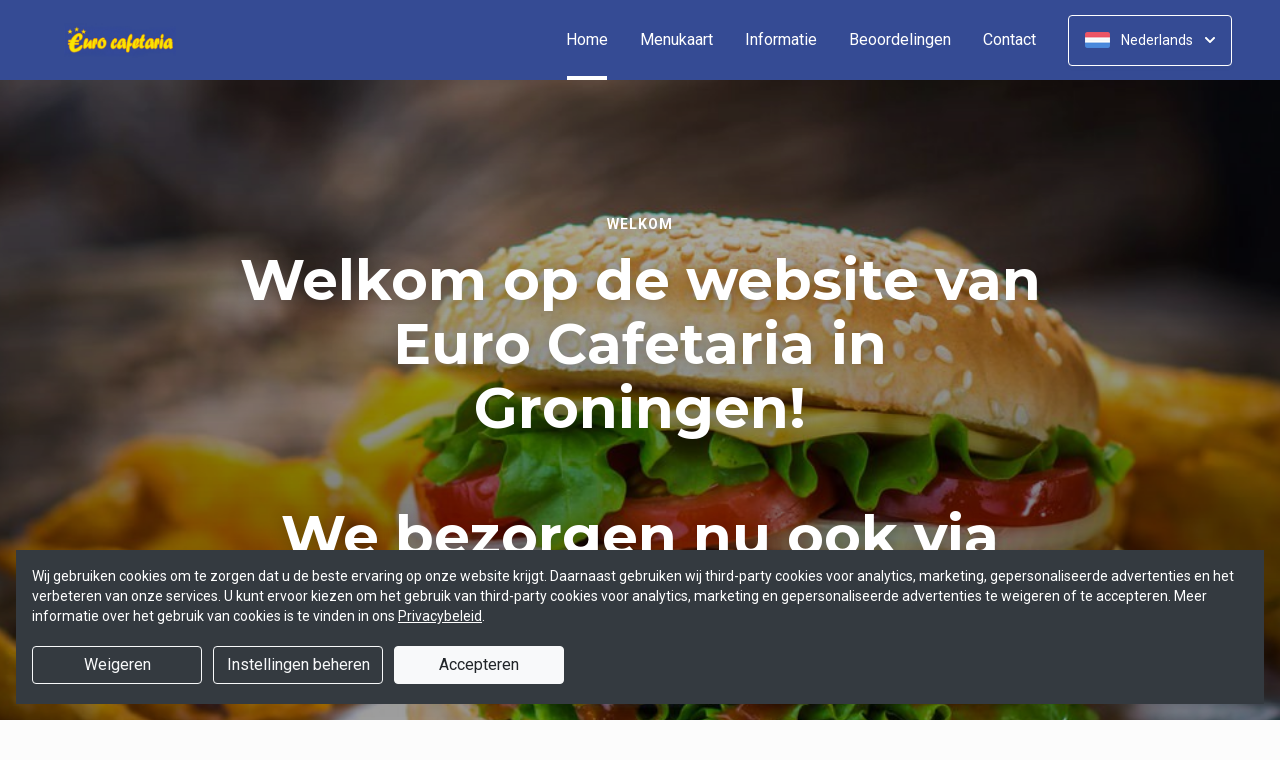

--- FILE ---
content_type: text/html; charset=UTF-8
request_url: https://www.eurocafetaria.nl/
body_size: 28423
content:
<!DOCTYPE html>
<html lang="nl">
    <head>
        <title>🍔 Euro Cafetaria, Groningen  | Officiële Website | Bestel Online!</title>
<meta http-equiv="X-UA-Compatible" content="IE=Edge,chrome=1" />
<meta charset="utf-8">
<meta name="description" content="Online Friet en Snacks bestellen bij Euro Cafetaria, Groningen . Gemakkelijk online betalen, razendsnel thuisbezorgd. Simpel en snel bestellen!" />
<meta name="robots" content="index, follow" />
<meta name="viewport" content="width=device-width, initial-scale=1.0, minimum-scale=1.0, maximum-scale=1.0, user-scalable=no">
<meta name="mobile-web-app-capable" content="yes">
<meta name="apple-mobile-web-app-capable" content="yes" />
<meta name="apple-mobile-web-app-status-bar-style" content="black" />
<meta name="apple-mobile-web-app-title" content="Euro Cafetaria">
<meta name="format-detection" content="telephone=no" />
<meta name="application-name" content="Euro Cafetaria" />
<meta name="author" content="www.sitedish.nl" />
<meta name="rating" content="general"/>
<meta name="geo.placename" content="Amkemaheerd 361b 9736KB Groningen" />
<meta name="geo.position" content="53.247927;6.601824" />
<meta name="geo.region" content="NL-GR" />
<meta name="ICBM" content="53.247927,6.601824" />
<meta property="og:title" content="Euro Cafetaria" />
<meta property="og:type" content="website" />
<meta property="og:url" content="https://www.eurocafetaria.nl" />
<meta property="og:site_name" content="Euro Cafetaria" />
<meta property="og:image" content="https://www.eurocafetaria.nl/www.eurocafetaria.nl/img/logo.png" />
<meta property="og:description" content="Online Friet en Snacks bestellen bij Euro Cafetaria, Groningen . Gemakkelijk online betalen, razendsnel thuisbezorgd. Simpel en snel bestellen!" />
<meta property="fb:admins" content="" />
<meta name="twitter:card" content="summary" />
<!-- <meta name="twitter:site" content="@" /> -->
<meta name="twitter:creator" content="@sitedish" />
<meta name="twitter:title" content="Online bestellen bij Euro Cafetaria Groningen" />
<meta name="twitter:description" content="Online Friet en Snacks bestellen bij Euro Cafetaria, Groningen . Gemakkelijk online betalen, razendsnel thuisbezorgd. Simpel en snel bestellen!" />
<meta name="twitter:domain" content="www.eurocafetaria.nl" />
<meta name="twitter:image" content="https://www.eurocafetaria.nl/www.eurocafetaria.nl/img/logo.png" />


<link rel="apple-touch-icon-precomposed" href="//cdn.sitedish.nl/www.eurocafetaria.nl/img/iphone-icon.png" />
<link type="image/x-icon" href="//cdn.sitedish.nl/www.eurocafetaria.nl/img/favicon.ico" rel="shortcut icon" />
<link rel="apple-touch-icon-precomposed" href="//cdn.sitedish.nl/www.eurocafetaria.nl/img/iphone-icon.png" />
<link type="image/x-icon" href="//cdn.sitedish.nl/www.eurocafetaria.nl/img/favicon.ico" rel="shortcut icon" />
<link rel="canonical" href="//www.eurocafetaria.nl" />

<!--
<link rel="apple-touch-icon-precomposed" href="https://www.eurocafetaria.nl/www.eurocafetaria.nl/img/iphone-icon.png" />
<link type="image/x-icon" href="https://www.eurocafetaria.nl/www.eurocafetaria.nl/img/favicon.ico" rel="shortcut icon" />
<link rel="apple-touch-icon-precomposed" href="https://www.eurocafetaria.nl/www.eurocafetaria.nl/img/iphone-icon.png" />
<link type="image/x-icon" href="https://www.eurocafetaria.nl/www.eurocafetaria.nl/img/favicon.ico" rel="shortcut icon" /> -->
<link rel="sitemap" type="application/xml" title="Sitemap" href="/sitemap.xml">

<link rel="stylesheet" href="//cdn.sitedish.nl/nieuw_design/deps/bootstrap/4.0.0/bootstrap.min.css">
<link rel="stylesheet" href="//cdn.sitedish.nl/nieuw_design/deps/swiper/4.4.1/swiper.min.css"/>
<link rel="preconnect" href="https://fonts.gstatic.com">
<link href="https://fonts.googleapis.com/css2?family=Montserrat:wght@300;400;600;700;900&family=Roboto:wght@400;700&display=swap" rel="stylesheet">
    <script
        src="https://js.sentry-cdn.com/9557d43e2d1855c6ed1ed722cde50f80.min.js"
        crossorigin="anonymous"
        defer
    ></script>
<link rel="stylesheet" href="https://cdnjs.cloudflare.com/ajax/libs/font-awesome/5.15.3/css/all.min.css">
<link rel="stylesheet" href="//cdn.sitedish.nl/nieuw_design/css/main.css?v=8"/>
<link rel="stylesheet" href="//cdn.sitedish.nl/nieuw_design/css/design-a.css?v=6"/>
<link rel="stylesheet" href="//cdn.sitedish.nl/www.eurocafetaria.nl/css/variables.0e6c746f5c3a837ba2b9ab1ce6ec1e0b.css"/>




<!-- Facebook Pixel (only when GTM is not handling it) -->
<script>
    const consentGranted = false;

    if (consentGranted) {
        loadKlaviyoScript();
    }

    function loadKlaviyoScript() {
        const klaviyoApiKey = "";

        if (klaviyoApiKey) {
            const script = document.createElement('script');
            script.type = 'text/javascript';
            script.async = true;
            script.src = "https://static.klaviyo.com/onsite/js/klaviyo.js?company_id=" + klaviyoApiKey;
            document.head.appendChild(script);

            script.onload = function () {
                addEventListenersToKlaviyoForms();
            };
        }
    }

    function addEventListenersToKlaviyoForms() {
        // Observe changes in the DOM
        const observer = new MutationObserver(function (mutations) {
            mutations.forEach(function (mutation) {
                mutation.addedNodes.forEach(function (node) {
                    // Check if the added node is a Klaviyo form
                    if (node.nodeType === 1 && node.matches('.klaviyo-form')) {
                        setupKlaviyoForm(node);

                        // After setting up the form, disconnect the observer if no more mutations are expected
                        observer.disconnect();
                    }
                });
            });
        });

        // Start observing the document body for added child elements (including subtree)
        observer.observe(document.body, {childList: true, subtree: true});

        // Disconnect the observer after 60 seconds as a fallback
        setTimeout(() => {
            observer.disconnect();
        }, 60000);
    }

    function setupKlaviyoForm(form) {
        const subscribeButton = form.querySelector('button[type="button"]');
        const emailInput = form.querySelector('input[name="email"]');

        if (subscribeButton) {
            subscribeButton.addEventListener('click', function () {
                handleFormAction(form);
            });
        }

        if (emailInput) {
            emailInput.addEventListener('keypress', function (e) {
                if (e.key === 'Enter') {
                    e.preventDefault();
                    handleFormAction(form);
                }
            });
        }
    }

    function handleFormAction(form) {
        const emailField = form.querySelector('input[name="email"]');
        const email = emailField ? emailField.value : '';

        identifyKlaviyoUser(email);
    }

    function identifyKlaviyoUser(email) {
        const _learnq = _learnq || [];
        _learnq.push(['identify', {
            '$email': email
        }]);
    }
</script>
    <script type="application/ld+json">{
    "@context": "https://schema.org",
    "@type": "Restaurant",
    "url": "https://www.eurocafetaria.nl",
    "image": "https://www.eurocafetaria.nl/www.eurocafetaria.nl/img/logo.png",
    "name": "Euro Cafetaria",
    "telephone": "050 - 8500098",
    "address": {
        "@type": "PostalAddress",
        "streetAddress": "Amkemaheerd 361b",
        "addressLocality": "Groningen",
        "postalCode": "9736KB",
        "addressCountry": "NL"
    },
    "geo": {
        "@type": "GeoCoordinates",
        "latitude": "53.247927",
        "longitude": "6.601824"
    },
    "aggregateRating": {
        "@type": "AggregateRating",
        "ratingValue": 4,
        "ratingCount": 343
    },
    "openingHoursSpecification": [
        {
            "@type": "OpeningHoursSpecification",
            "dayOfWeek": [
                "Monday"
            ],
            "opens": "99:99",
            "closes": "99:99"
        },
        {
            "@type": "OpeningHoursSpecification",
            "dayOfWeek": [
                "Tuesday"
            ],
            "opens": "16:10",
            "closes": "19:50"
        },
        {
            "@type": "OpeningHoursSpecification",
            "dayOfWeek": [
                "Wednesday"
            ],
            "opens": "16:10",
            "closes": "19:50"
        },
        {
            "@type": "OpeningHoursSpecification",
            "dayOfWeek": [
                "Thursday"
            ],
            "opens": "16:10",
            "closes": "19:50"
        },
        {
            "@type": "OpeningHoursSpecification",
            "dayOfWeek": [
                "Friday"
            ],
            "opens": "16:10",
            "closes": "19:50"
        },
        {
            "@type": "OpeningHoursSpecification",
            "dayOfWeek": [
                "Saturday"
            ],
            "opens": "16:10",
            "closes": "19:50"
        },
        {
            "@type": "OpeningHoursSpecification",
            "dayOfWeek": [
                "Sunday"
            ],
            "opens": "16:10",
            "closes": "19:50"
        }
    ]
}</script>
    </head>
    <body class="cart-page">

        <div class="container-fluid navigation ie-design-a">
    <div class="row">
        <div class="container">
            <div class="row justify-content-between align-items-center">
                <div class="col logo-menu">
                    <nav class="navbar navbar-expand-lg">
                        <a class="navbar-brand logo" href="/">
                            <img src="https://www.eurocafetaria.nl/www.eurocafetaria.nl/img/logo.png" alt="Logo" class="img-fluid">
                        </a>

                        <div class="navbar-toggler-container">
                            <button class="navbar-toggler navbar-toggler-right collapsed" type="button" data-toggle="collapse" data-target="#navbarNavAltMarkup">
                                <div>
                                    <span> </span>
                                    <span> </span>
                                    <span> </span>
                                </div>
                                <span class="text">Menu</span>
                                <span class="text">Close</span>
                            </button>
                        </div>

                        <div class="collapse navbar-collapse menu" id="navbarNavAltMarkup">

                            <a class="navbar-brand logo" href="/">
                                <img src="https://www.eurocafetaria.nl/www.eurocafetaria.nl/img/logo.png" alt="Logo" class="img-fluid">
                            </a>

                            <div class="navbar-nav">
                                <a class="nav-item nav-link active" href="/">Home <span class="sr-only">(huidige)</span></a>
                                <a class="nav-item nav-link" href="/#menu">Menukaart</a>
                                <a class="nav-item nav-link " href="/informatie">Informatie </a>
                                                                <a class="nav-item nav-link " href="/beoordelingen">Beoordelingen </a>
                                                                <a class="nav-item nav-link " href="/contact">Contact </a>
                                                                                            </div>

                            <div class="col-auto actions">
                                <nav>
                                    <ul class="dropdown">
                                        <li>
                                            <button class="button small transparent with-border dropdown-toggle" id="action-menu" data-toggle="dropdown" aria-expanded="false">
                                                                                                    <img src="//cdn.sitedish.nl/nieuw_design/img/flags/nl.png" style="width: 25px;height: 25px;" alt="Nederlands" class="img-fluid"/>
                                                    <span>Nederlands</span>
                                                
                                                <svg width="10" height="6" viewBox="0 0 10 6" fill="none" xmlns="http://www.w3.org/2000/svg">
                                                    <path d="M5.7072 5.69299C5.31668 6.08351 4.68352 6.08351 4.29299 5.69299L0.300098 1.7001C-0.0865012 1.3135 -0.0865017 0.686697 0.300098 0.300098C0.686697 -0.0865017 1.3135 -0.0865016 1.7001 0.300098L5.0001 3.6001L8.3001 0.300097C8.6867 -0.0865025 9.3135 -0.0865017 9.7001 0.300098C10.0867 0.686697 10.0867 1.3135 9.7001 1.7001L5.7072 5.69299Z" fill="white"/>
                                                </svg>
                                            </button>
                                            <ul class="dropdown-menu" aria-labelledby="action-menu">
                                                                                                                                                    <li class="dropdown-item">
                                                        <a href="?lang=en_EN">
                                                            <img src="//cdn.sitedish.nl/nieuw_design/img/flags/en.png" style="width: 16px;height: 16px;" alt="English" class="img-fluid"/>
                                                            <span>English</span>
                                                        </a>
                                                    </li>
                                                                                                                                                    <li class="dropdown-item">
                                                        <a href="?lang=de_DE">
                                                            <img src="//cdn.sitedish.nl/nieuw_design/img/flags/de.png" style="width: 16px;height: 16px;" alt="Deutsch" class="img-fluid"/>
                                                            <span>Deutsch</span>
                                                        </a>
                                                    </li>
                                                                                                                                                    <li class="dropdown-item">
                                                        <a href="?lang=pt_PT">
                                                            <img src="//cdn.sitedish.nl/nieuw_design/img/flags/pt.png" style="width: 16px;height: 16px;" alt="Português" class="img-fluid"/>
                                                            <span>Português</span>
                                                        </a>
                                                    </li>
                                                                                            </ul>
                                        </li>
                                    </ul>
                                </nav>
                            </div>
                    </nav>
                </div>
            </div>
        </div>
    </div>
</div>
                    <div class="container-fluid header">
    <picture>
                <img src="/algemeen/img/photos/sorted/lunch/cafetaria/cafetaria5.jpg" alt="" onerror="this.onerror = null;this.parentNode.children[0].srcset = this.src;">
    </picture>

    <div class="row">
        <div class="container">
            <div class="row">
                <div class="col-xl-9 mx-auto col-md-12 text-center content">
                    <header>
                        <h1>
                            <small style="font-family:'Roboto';">Welkom</small>
                            Welkom op de website van Euro Cafetaria in Groningen!<br />
<br />
We bezorgen nu ook via thuisbezorgd!                        </h1>
                    </header>
                    <nav>
                        <a href="#menu" data-type="scroll-to" class="button normal theme"><span>Bestel nu</span></a>
                    </nav>
                </div>
            </div>
        </div>
    </div>
</div>

    <div class="container promotions">
        <div class="row">
            <div class="swiper-container scroll-to-menu" id="promotion-slider">
                <div class="swiper-wrapper">
                                                                                        <div class="swiper-slide">
                                <div class="card">
                                    <header>
                                                                                    <small class="title">Spaarkaart</small>
                                                                                                                            <h3>Punten sparen!</h3>
                                                                            </header>
                                    <section class="content">
                                                                                    <p>Bij elke bestede € 10,00 spaart u 1 punt.<br>Bij 5 punten krijgt u 10% korting!</p>
                                                                            </section>
                                                                            <nav>
                                            <a href="#menu" class="button flat scrollinglink"
                                               ><span>Bestellen </span>
                                                <svg width="6" height="10" viewBox="0 0 6 10" class="arrow-right" fill="none" xmlns="http://www.w3.org/2000/svg"><path d="M5.69299 4.29279C6.08351 4.68332 6.08351 5.31648 5.69299 5.70701L1.7001 9.6999C1.3135 10.0865 0.686697 10.0865 0.300098 9.6999C-0.0865018 9.3133 -0.0865016 8.6865 0.300098 8.2999L3.6001 4.9999L0.300097 1.6999C-0.0865029 1.3133 -0.0865021 0.686502 0.300097 0.299903C0.686697 -0.0866967 1.3135 -0.0866967 1.7001 0.299903L5.69299 4.29279Z" fill="#81AF4E"/></svg>
                                            </a>
                                        </nav>
                                                                    </div>
                            </div>
                                                                        <div class="swiper-slide">
                                <div class="card">
                                    <header>
                                                                                    <small class="title">Download app</small>
                                                                                                                            <h3>Sneller bestellen via de app!</h3>
                                                                            </header>
                                    <section class="content">
                                                                                    <p>Download onze app voor Android en bestel sneller en eenvoudiger!</p>
                                                                            </section>
                                                                            <nav>
                                            <a href="#apps" class="button flat scrollinglink"
                                               ><span>Download app </span>
                                                <svg width="6" height="10" viewBox="0 0 6 10" class="arrow-right" fill="none" xmlns="http://www.w3.org/2000/svg"><path d="M5.69299 4.29279C6.08351 4.68332 6.08351 5.31648 5.69299 5.70701L1.7001 9.6999C1.3135 10.0865 0.686697 10.0865 0.300098 9.6999C-0.0865018 9.3133 -0.0865016 8.6865 0.300098 8.2999L3.6001 4.9999L0.300097 1.6999C-0.0865029 1.3133 -0.0865021 0.686502 0.300097 0.299903C0.686697 -0.0866967 1.3135 -0.0866967 1.7001 0.299903L5.69299 4.29279Z" fill="#81AF4E"/></svg>
                                            </a>
                                        </nav>
                                                                    </div>
                            </div>
                                                                                                                <div class="swiper-slide">
                                <div class="card">
                                    <header>
                                                                                    <small class="title">Menukaart</small>
                                                                                                                            <h3>Nieuwsgierig naar ons menu?</h3>
                                                                            </header>
                                    <section class="content">
                                                                                    <p>Scroll naar beneden om onze menukaart te bekijken en direct te bestellen!</p>
                                                                            </section>
                                                                            <nav>
                                            <a href="#menu" class="button flat scrollinglink"
                                               ><span>Naar menu </span>
                                                <svg width="6" height="10" viewBox="0 0 6 10" class="arrow-right" fill="none" xmlns="http://www.w3.org/2000/svg"><path d="M5.69299 4.29279C6.08351 4.68332 6.08351 5.31648 5.69299 5.70701L1.7001 9.6999C1.3135 10.0865 0.686697 10.0865 0.300098 9.6999C-0.0865018 9.3133 -0.0865016 8.6865 0.300098 8.2999L3.6001 4.9999L0.300097 1.6999C-0.0865029 1.3133 -0.0865021 0.686502 0.300097 0.299903C0.686697 -0.0866967 1.3135 -0.0866967 1.7001 0.299903L5.69299 4.29279Z" fill="#81AF4E"/></svg>
                                            </a>
                                        </nav>
                                                                    </div>
                            </div>
                                                                        <div class="swiper-slide">
                                <div class="card">
                                    <header>
                                                                                    <small class="title">Reviews</small>
                                                                                                                            <h3>Klanten geven ons 4 sterren!</h3>
                                                                            </header>
                                    <section class="content">
                                                                                    <p>Na 343 beoordelingen geven onze klanten ons 4 sterren. Bestel en ervaar het zelf!</p>
                                                                            </section>
                                                                            <nav>
                                            <a href="/beoordelingen" class="button flat "
                                               ><span>Naar beoordelingen </span>
                                                <svg width="6" height="10" viewBox="0 0 6 10" class="arrow-right" fill="none" xmlns="http://www.w3.org/2000/svg"><path d="M5.69299 4.29279C6.08351 4.68332 6.08351 5.31648 5.69299 5.70701L1.7001 9.6999C1.3135 10.0865 0.686697 10.0865 0.300098 9.6999C-0.0865018 9.3133 -0.0865016 8.6865 0.300098 8.2999L3.6001 4.9999L0.300097 1.6999C-0.0865029 1.3133 -0.0865021 0.686502 0.300097 0.299903C0.686697 -0.0866967 1.3135 -0.0866967 1.7001 0.299903L5.69299 4.29279Z" fill="#81AF4E"/></svg>
                                            </a>
                                        </nav>
                                                                    </div>
                            </div>
                                                                        <div class="swiper-slide">
                                <div class="card">
                                    <header>
                                                                                    <small class="title">Nieuwsbrief</small>
                                                                                                                            <h3>Blijf op de hoogte!</h3>
                                                                            </header>
                                    <section class="content">
                                                                                    <p>Meld u aan voor de nieuwsbrief voor unieke kortingen en acties!</p>
                                                                            </section>
                                                                            <nav>
                                            <a href="#menu" class="button flat scrollinglink"
                                               ><span>Bestellen </span>
                                                <svg width="6" height="10" viewBox="0 0 6 10" class="arrow-right" fill="none" xmlns="http://www.w3.org/2000/svg"><path d="M5.69299 4.29279C6.08351 4.68332 6.08351 5.31648 5.69299 5.70701L1.7001 9.6999C1.3135 10.0865 0.686697 10.0865 0.300098 9.6999C-0.0865018 9.3133 -0.0865016 8.6865 0.300098 8.2999L3.6001 4.9999L0.300097 1.6999C-0.0865029 1.3133 -0.0865021 0.686502 0.300097 0.299903C0.686697 -0.0866967 1.3135 -0.0866967 1.7001 0.299903L5.69299 4.29279Z" fill="#81AF4E"/></svg>
                                            </a>
                                        </nav>
                                                                    </div>
                            </div>
                                                            </div>
            </div>
        </div>
    </div>
        
        <div class="container messages">
    <div class="row">
        <div class="col-lg-12">
            <!-- <div class="message light">
                <svg width="25" height="24" viewBox="0 0 25 24" fill="none" xmlns="http://www.w3.org/2000/svg">
                    <path fill-rule="evenodd" clip-rule="evenodd" d="M13.9783 0.0286973L20.8973 1.09424C21.8753 1.24496 22.7586 2.12825 22.9058 3.10266L23.9713 10.0217C24.115 10.9295 23.7295 12.1072 23.0775 12.7592L12.4045 23.4322C11.6474 24.1893 10.4136 24.1893 9.65652 23.4322L0.567825 14.3435C-0.189275 13.5864 -0.189275 12.3526 0.567825 11.5955L11.2408 0.922495C11.8893 0.274053 13.067 -0.111506 13.9783 0.0286973ZM16.4782 11.3365H7.9284C7.78164 11.3417 7.64261 11.4036 7.54062 11.5093C7.43862 11.615 7.38162 11.7561 7.38162 11.9029C7.38162 12.0498 7.43862 12.1909 7.54062 12.2966C7.64261 12.4022 7.78164 12.4642 7.9284 12.4694H16.4782C16.625 12.4642 16.764 12.4022 16.866 12.2966C16.968 12.1909 17.025 12.0498 17.025 11.9029C17.025 11.7561 16.968 11.615 16.866 11.5093C16.764 11.4036 16.625 11.3417 16.4782 11.3365ZM11.9084 7.2144C11.6153 7.27272 11.3459 7.41667 11.1346 7.62804C10.8511 7.91148 10.6919 8.29591 10.6919 8.69676C10.6919 9.09761 10.8511 9.48205 11.1346 9.76549C11.3459 9.97686 11.6153 10.1208 11.9084 10.1791C12.2016 10.2374 12.5055 10.2075 12.7817 10.0931C13.0579 9.97872 13.2939 9.785 13.46 9.53646C13.6261 9.28791 13.7147 8.99569 13.7147 8.69676C13.7147 8.39784 13.6261 8.10562 13.46 7.85707C13.2939 7.60852 13.0579 7.4148 12.7817 7.30041C12.5055 7.18601 12.2016 7.15608 11.9084 7.2144ZM13.6857 14.8142C13.6273 14.5211 13.4834 14.2518 13.272 14.0404C12.9886 13.7569 12.6041 13.5977 12.2033 13.5977C11.8025 13.5977 11.418 13.7569 11.1346 14.0404C10.9232 14.2518 10.7793 14.5211 10.7209 14.8142C10.6626 15.1074 10.6925 15.4113 10.8069 15.6875C10.9213 15.9637 11.1151 16.1997 11.3636 16.3658C11.6122 16.5319 11.9044 16.6205 12.2033 16.6205C12.5022 16.6205 12.7944 16.5319 13.043 16.3658C13.2915 16.1997 13.4853 15.9637 13.5997 15.6875C13.714 15.4113 13.744 15.1074 13.6857 14.8142Z" fill="white"/>
                </svg>
                <section>
                    <header>
                        <h4>Only today, a Greek dish with a discount</h4>
                    </header>
                    <p>We're very sorry, but due an electronic issue our restaurant is closed today. We should be back up and running tomorrow. Thanks!</p>
                </section>
            </div> -->
                                                                                                                <div class="message light">
                    <svg class="alert-icon" width="20" height="24" viewBox="0 0 20 24" fill="none" xmlns="http://www.w3.org/2000/svg">
                        <path fill-rule="evenodd" clip-rule="evenodd" d="M17.9393 17.0607C18.2206 17.342 18.6022 17.5 19 17.5C19.2652 17.5 19.5196 17.6054 19.7071 17.7929C19.8946 17.9804 20 18.2348 20 18.5C20 18.7652 19.8946 19.0196 19.7071 19.2071C19.5196 19.3946 19.2652 19.5 19 19.5H1C0.734784 19.5 0.48043 19.3946 0.292893 19.2071C0.105357 19.0196 0 18.7652 0 18.5C0 18.2348 0.105357 17.9804 0.292893 17.7929C0.48043 17.6054 0.734784 17.5 1 17.5C1.39782 17.5 1.77936 17.342 2.06066 17.0607C2.34196 16.7794 2.5 16.3978 2.5 16V11.138C2.44226 9.23909 3.06583 7.38218 4.25798 5.903C5.45013 4.42382 7.13217 3.41999 9 3.073V1C9 0.734783 9.10536 0.48043 9.29289 0.292893C9.48043 0.105357 9.73478 0 10 0C10.2652 0 10.5196 0.105357 10.7071 0.292893C10.8946 0.48043 11 0.734783 11 1V3.073C12.8678 3.41999 14.5499 4.42382 15.742 5.903C16.9342 7.38218 17.5577 9.23909 17.5 11.138V16C17.5 16.3978 17.658 16.7794 17.9393 17.0607ZM7.76401 21H12.236C12.2975 20.9997 12.357 21.0222 12.4028 21.0632C12.4486 21.1042 12.4776 21.1608 12.484 21.222C12.4949 21.3143 12.5002 21.4071 12.5 21.5C12.5 22.163 12.2366 22.7989 11.7678 23.2678C11.2989 23.7366 10.663 24 10 24C9.33696 24 8.70108 23.7366 8.23224 23.2678C7.7634 22.7989 7.50001 22.163 7.50001 21.5C7.49977 21.4071 7.50511 21.3143 7.51601 21.222C7.52288 21.161 7.55196 21.1047 7.59769 21.0637C7.64343 21.0228 7.70262 21.0001 7.76401 21Z" fill="#EC4D45"/>
                    </svg>
                    <section>
                        <header>
                            <h4>Website vandaag gesloten</h4>
                        </header>
                        <p>De website van Euro Cafetaria is op dit moment gesloten.</p>
                    </section>
                </div>
                                    </div>
    </div>
</div>

        
        <div class="container page content menu" id="menu">
    <div class="row">
        <div class="col-xl-9 col-lg-8 col-md-12 col-sm-12">

            <!-- Category menu -->
            <div class="horizontal-spacer"></div>
            <div class="category row">
                <div class="col-lg-12">
                    <nav>
                        <ul class="category-menu">
                            <li class="search">
                                <a href="#">
                                    <svg width="16" height="16" viewBox="0 0 16 16" fill="none" xmlns="http://www.w3.org/2000/svg">
                                        <path d="M12.3 11L12.0441 11.3412L12.3407 11.6477L15.3407 14.7477L15.3407 14.7478L15.3464 14.7536C15.5512 14.9583 15.5512 15.2417 15.3464 15.4464C15.3033 15.4896 15.2394 15.5307 15.1643 15.5608C15.087 15.5917 15.0252 15.6 15 15.6C14.9748 15.6 14.913 15.5917 14.8357 15.5608C14.7606 15.5307 14.6967 15.4896 14.6536 15.4464L11.6536 12.4464L11.3336 12.1265L10.9834 12.413C9.98394 13.2307 8.59997 13.7 7.1 13.7C3.47614 13.7 0.5 10.7239 0.5 7.1C0.5 3.47614 3.47614 0.5 7.1 0.5C10.7147 0.5 13.6 3.46685 13.6 7.1C13.6 8.58809 13.1374 9.88352 12.3 11ZM1.5 7.1C1.5 10.189 4.03686 12.6 7.1 12.6C10.1631 12.6 12.7 10.189 12.7 7.1C12.7 4.02386 10.1761 1.5 7.1 1.5C4.02386 1.5 1.5 4.02386 1.5 7.1Z" fill="black" stroke="black"/>
                                    </svg>
                                </a>
                            </li>
                        </ul>

                         <div class="search-container">

                            <div class="input-container">
                                <input class="form-control" value="" placeholder="Zoek in menukaart" name="search" id="search-input">
                                <a href="#" class="close"></a>
                            </div>

                            <div class="search-results"></div>

                        </div>

                                                <div class="swiper-container scroll-to-menu swiper-container-horizontal" id="category-slider">
                            <div class="swiper-wrapper">
                                                                    <div class="swiper-slide" style="margin-right: 32px;">
                                        <a href="#categorie12" data-index="12" class="scrollinglink active">Eurovoordeel</a>
                                    </div>
                                                                    <div class="swiper-slide" style="margin-right: 32px;">
                                        <a href="#categorie1" data-index="1" class="scrollinglink">Patat</a>
                                    </div>
                                                                    <div class="swiper-slide" style="margin-right: 32px;">
                                        <a href="#categorie2" data-index="2" class="scrollinglink">Van de bakplaat</a>
                                    </div>
                                                                    <div class="swiper-slide" style="margin-right: 32px;">
                                        <a href="#categorie3" data-index="3" class="scrollinglink">Snacks</a>
                                    </div>
                                                                    <div class="swiper-slide" style="margin-right: 32px;">
                                        <a href="#categorie4" data-index="4" class="scrollinglink">Bitter garnituur</a>
                                    </div>
                                                                    <div class="swiper-slide" style="margin-right: 32px;">
                                        <a href="#categorie5" data-index="5" class="scrollinglink">Vegetarische snacks</a>
                                    </div>
                                                                    <div class="swiper-slide" style="margin-right: 32px;">
                                        <a href="#categorie6" data-index="6" class="scrollinglink">Halal snacks</a>
                                    </div>
                                                                    <div class="swiper-slide" style="margin-right: 32px;">
                                        <a href="#categorie7" data-index="7" class="scrollinglink">Broodjes</a>
                                    </div>
                                                                    <div class="swiper-slide" style="margin-right: 32px;">
                                        <a href="#categorie8" data-index="8" class="scrollinglink">Sauzen</a>
                                    </div>
                                                                    <div class="swiper-slide" style="margin-right: 32px;">
                                        <a href="#categorie9" data-index="9" class="scrollinglink">Milkshake</a>
                                    </div>
                                                                    <div class="swiper-slide" style="margin-right: 32px;">
                                        <a href="#categorie10" data-index="10" class="scrollinglink">Softijs</a>
                                    </div>
                                                                    <div class="swiper-slide" style="margin-right: 32px;">
                                        <a href="#categorie11" data-index="11" class="scrollinglink">Dranken</a>
                                    </div>
                                                            </div>
                            <div class="swiper-button-next category" tabindex="0" role="button" aria-label="Next slide" aria-disabled="false">
                                <a href="#">
                                    <svg width="6" height="10" viewBox="0 0 6 10" class="arrow-right" fill="none" xmlns="http://www.w3.org/2000/svg">
                                        <path d="M5.69299 4.29279C6.08351 4.68332 6.08351 5.31648 5.69299 5.70701L1.7001 9.6999C1.3135 10.0865 0.686697 10.0865 0.300098 9.6999C-0.0865018 9.3133 -0.0865016 8.6865 0.300098 8.2999L3.6001 4.9999L0.300097 1.6999C-0.0865029 1.3133 -0.0865021 0.686502 0.300097 0.299903C0.686697 -0.0866967 1.3135 -0.0866967 1.7001 0.299903L5.69299 4.29279Z" fill="#81AF4E"></path>
                                    </svg>
                                </a>
                            </div>
                            <span class="swiper-notification" aria-live="assertive" aria-atomic="true"></span>
                        </div>
                                            </nav>
                </div>
            </div>
            <!-- Category menu -->

            <!-- <div class="row call2action">
                <div class="col-lg-12">
                    <nav>
                        <p>
                            <button href="#order-meal" role="button" class="button normal theme demo" data-toggle="modal" id="order-meal-button">Order meal</button>
                            <button href="#delivery-or-pickup" role="button" class="button normal theme demo" data-toggle="modal" id="delivery-or-pickup-button">Delivery or Pickup</button>
                            <button href="#no-delivery" role="button" class="button normal theme demo" data-toggle="modal" id="no-delivery-button">No delivery</button>
                        </p>
                    </nav>
                </div>
            </div> -->

            <!-- Messages -->
                        <!-- Messages -->

            <!-- include for mr sushi restaurants -->
            
            <!-- Dishes vertical -->
            
            <!-- Dishes horizontal type 2 -->
                        <div class="dishes-container">
                        <div class="dishes row" data-index="12" id="categorie12">

                <div class="intro col-lg-12">
                    <header>
                        <h2>Eurovoordeel</h2>
                    </header>
                    <section>
                                                    <p></p>
                                                                    </section>
                </div>

                <div class="dish horizontal type-1 addProduct"
     id="product137" data-productNaam="4 Patat"
     data-productCategorie="Eurovoordeel" data-productId="137"
     data-prijs="10.00" data-alcoholic="0"
     data-deposit="0.00" data-supfee="0.00" data-aantal="1">
    <div class="card no-image">
                <section>
            <header>
                <div class="product-header">
                    <h3>4 Patat</h3>
                                    </div>
            </header>
            <p></p>
            <nav>
                                    <button class="button theme price small add"
                            data-productNaam="4 Patat"
                            data-productCategorie="Eurovoordeel"
                            data-productId="137" data-prijs="10.00"
                            data-alcoholic="0"
                            data-deposit="0.00" data-supfee="0.00"
                            data-aantal="1">
                        € 10.00</button>
                                                </nav>
                    </section>
    </div>
</div><div class="dish horizontal type-1 addProduct"
     id="product177" data-productNaam="4 Vlaamse friet"
     data-productCategorie="Eurovoordeel" data-productId="177"
     data-prijs="11.50" data-alcoholic="0"
     data-deposit="0.00" data-supfee="0.00" data-aantal="1">
    <div class="card no-image">
                <section>
            <header>
                <div class="product-header">
                    <h3>4 Vlaamse friet</h3>
                                    </div>
            </header>
            <p></p>
            <nav>
                                    <button class="button theme price small add"
                            data-productNaam="4 Vlaamse friet"
                            data-productCategorie="Eurovoordeel"
                            data-productId="177" data-prijs="11.50"
                            data-alcoholic="0"
                            data-deposit="0.00" data-supfee="0.00"
                            data-aantal="1">
                        € 11.50</button>
                                                </nav>
                    </section>
    </div>
</div><div class="dish horizontal type-1 addProduct"
     id="product178" data-productNaam="4 Raspatat"
     data-productCategorie="Eurovoordeel" data-productId="178"
     data-prijs="11.00" data-alcoholic="0"
     data-deposit="0.00" data-supfee="0.00" data-aantal="1">
    <div class="card no-image">
                <section>
            <header>
                <div class="product-header">
                    <h3>4 Raspatat</h3>
                                    </div>
            </header>
            <p></p>
            <nav>
                                    <button class="button theme price small add"
                            data-productNaam="4 Raspatat"
                            data-productCategorie="Eurovoordeel"
                            data-productId="178" data-prijs="11.00"
                            data-alcoholic="0"
                            data-deposit="0.00" data-supfee="0.00"
                            data-aantal="1">
                        € 11.00</button>
                                                </nav>
                    </section>
    </div>
</div><div class="dish horizontal type-1 addProduct"
     id="product138" data-productNaam="4 Frikandellen"
     data-productCategorie="Eurovoordeel" data-productId="138"
     data-prijs="8.50" data-alcoholic="0"
     data-deposit="0.00" data-supfee="0.00" data-aantal="1">
    <div class="card no-image">
                <section>
            <header>
                <div class="product-header">
                    <h3>4 Frikandellen</h3>
                                    </div>
            </header>
            <p></p>
            <nav>
                                    <button class="button theme price small add"
                            data-productNaam="4 Frikandellen"
                            data-productCategorie="Eurovoordeel"
                            data-productId="138" data-prijs="8.50"
                            data-alcoholic="0"
                            data-deposit="0.00" data-supfee="0.00"
                            data-aantal="1">
                        € 8.50</button>
                                                </nav>
                    </section>
    </div>
</div><div class="dish horizontal type-1 addProduct"
     id="product139" data-productNaam="4 Kroketten"
     data-productCategorie="Eurovoordeel" data-productId="139"
     data-prijs="8.50" data-alcoholic="0"
     data-deposit="0.00" data-supfee="0.00" data-aantal="1">
    <div class="card no-image">
                <section>
            <header>
                <div class="product-header">
                    <h3>4 Kroketten</h3>
                                    </div>
            </header>
            <p></p>
            <nav>
                                    <button class="button theme price small add"
                            data-productNaam="4 Kroketten"
                            data-productCategorie="Eurovoordeel"
                            data-productId="139" data-prijs="8.50"
                            data-alcoholic="0"
                            data-deposit="0.00" data-supfee="0.00"
                            data-aantal="1">
                        € 8.50</button>
                                                </nav>
                    </section>
    </div>
</div><div class="dish horizontal type-1 addProduct"
     id="product140" data-productNaam="4 Kaassouflés"
     data-productCategorie="Eurovoordeel" data-productId="140"
     data-prijs="8.50" data-alcoholic="0"
     data-deposit="0.00" data-supfee="0.00" data-aantal="1">
    <div class="card no-image">
                <section>
            <header>
                <div class="product-header">
                    <h3>4 Kaassouflés</h3>
                                    </div>
            </header>
            <p></p>
            <nav>
                                    <button class="button theme price small add"
                            data-productNaam="4 Kaassouflés"
                            data-productCategorie="Eurovoordeel"
                            data-productId="140" data-prijs="8.50"
                            data-alcoholic="0"
                            data-deposit="0.00" data-supfee="0.00"
                            data-aantal="1">
                        € 8.50</button>
                                                </nav>
                    </section>
    </div>
</div><div class="dish horizontal type-1 addProduct"
     id="product141" data-productNaam="4 Mini loempia's"
     data-productCategorie="Eurovoordeel" data-productId="141"
     data-prijs="8.50" data-alcoholic="0"
     data-deposit="0.00" data-supfee="0.00" data-aantal="1">
    <div class="card no-image">
                <section>
            <header>
                <div class="product-header">
                    <h3>4 Mini loempia's</h3>
                                    </div>
            </header>
            <p>4 x 6 stuks</p>
            <nav>
                                    <button class="button theme price small add"
                            data-productNaam="4 Mini loempia's"
                            data-productCategorie="Eurovoordeel"
                            data-productId="141" data-prijs="8.50"
                            data-alcoholic="0"
                            data-deposit="0.00" data-supfee="0.00"
                            data-aantal="1">
                        € 8.50</button>
                                                </nav>
                    </section>
    </div>
</div><div class="dish horizontal type-1 addProduct"
     id="product142" data-productNaam="4 Hamburgers"
     data-productCategorie="Eurovoordeel" data-productId="142"
     data-prijs="8.50" data-alcoholic="0"
     data-deposit="0.00" data-supfee="0.00" data-aantal="1">
    <div class="card no-image">
                <section>
            <header>
                <div class="product-header">
                    <h3>4 Hamburgers</h3>
                                    </div>
            </header>
            <p></p>
            <nav>
                                    <button class="button theme price small add"
                            data-productNaam="4 Hamburgers"
                            data-productCategorie="Eurovoordeel"
                            data-productId="142" data-prijs="8.50"
                            data-alcoholic="0"
                            data-deposit="0.00" data-supfee="0.00"
                            data-aantal="1">
                        € 8.50</button>
                                                </nav>
                    </section>
    </div>
</div>                            </div>
                        <div class="dishes row" data-index="1" id="categorie1">

                <div class="intro col-lg-12">
                    <header>
                        <h2>Patat</h2>
                    </header>
                    <section>
                                                    <p></p>
                                                                    </section>
                </div>

                <div class="dish horizontal type-1 addProduct"
     id="product1" data-productNaam="Patat klein"
     data-productCategorie="Patat" data-productId="1"
     data-prijs="2.30" data-alcoholic="0"
     data-deposit="0.00" data-supfee="0.00" data-aantal="1">
    <div class="card no-image">
                <section>
            <header>
                <div class="product-header">
                    <h3>Patat klein</h3>
                                    </div>
            </header>
            <p>kinder portie</p>
            <nav>
                                    <button class="button theme price small add"
                            data-productNaam="Patat klein"
                            data-productCategorie="Patat"
                            data-productId="1" data-prijs="2.30"
                            data-alcoholic="0"
                            data-deposit="0.00" data-supfee="0.00"
                            data-aantal="1">
                        € 2.30</button>
                                                </nav>
                    </section>
    </div>
</div><div class="dish horizontal type-1 addProduct"
     id="product2" data-productNaam="Patat middel"
     data-productCategorie="Patat" data-productId="2"
     data-prijs="2.90" data-alcoholic="0"
     data-deposit="0.00" data-supfee="0.00" data-aantal="1">
    <div class="card no-image">
                <section>
            <header>
                <div class="product-header">
                    <h3>Patat middel</h3>
                                    </div>
            </header>
            <p></p>
            <nav>
                                    <button class="button theme price small add"
                            data-productNaam="Patat middel"
                            data-productCategorie="Patat"
                            data-productId="2" data-prijs="2.90"
                            data-alcoholic="0"
                            data-deposit="0.00" data-supfee="0.00"
                            data-aantal="1">
                        € 2.90</button>
                                                </nav>
                    </section>
    </div>
</div><div class="dish horizontal type-1 addProduct"
     id="product3" data-productNaam="Patat groot"
     data-productCategorie="Patat" data-productId="3"
     data-prijs="3.90" data-alcoholic="0"
     data-deposit="0.00" data-supfee="0.00" data-aantal="1">
    <div class="card no-image">
                <section>
            <header>
                <div class="product-header">
                    <h3>Patat groot</h3>
                                    </div>
            </header>
            <p></p>
            <nav>
                                    <button class="button theme price small add"
                            data-productNaam="Patat groot"
                            data-productCategorie="Patat"
                            data-productId="3" data-prijs="3.90"
                            data-alcoholic="0"
                            data-deposit="0.00" data-supfee="0.00"
                            data-aantal="1">
                        € 3.90</button>
                                                </nav>
                    </section>
    </div>
</div><div class="dish horizontal type-1 addProduct"
     id="product4" data-productNaam="Vlaamse friet klein"
     data-productCategorie="Patat" data-productId="4"
     data-prijs="2.50" data-alcoholic="0"
     data-deposit="0.00" data-supfee="0.00" data-aantal="1">
    <div class="card no-image">
                <section>
            <header>
                <div class="product-header">
                    <h3>Vlaamse friet klein</h3>
                                    </div>
            </header>
            <p>kinder portie</p>
            <nav>
                                    <button class="button theme price small add"
                            data-productNaam="Vlaamse friet klein"
                            data-productCategorie="Patat"
                            data-productId="4" data-prijs="2.50"
                            data-alcoholic="0"
                            data-deposit="0.00" data-supfee="0.00"
                            data-aantal="1">
                        € 2.50</button>
                                                </nav>
                    </section>
    </div>
</div><div class="dish horizontal type-1 addProduct"
     id="product5" data-productNaam="Vlaamse friet middel"
     data-productCategorie="Patat" data-productId="5"
     data-prijs="3.10" data-alcoholic="0"
     data-deposit="0.00" data-supfee="0.00" data-aantal="1">
    <div class="card no-image">
                <section>
            <header>
                <div class="product-header">
                    <h3>Vlaamse friet middel</h3>
                                    </div>
            </header>
            <p></p>
            <nav>
                                    <button class="button theme price small add"
                            data-productNaam="Vlaamse friet middel"
                            data-productCategorie="Patat"
                            data-productId="5" data-prijs="3.10"
                            data-alcoholic="0"
                            data-deposit="0.00" data-supfee="0.00"
                            data-aantal="1">
                        € 3.10</button>
                                                </nav>
                    </section>
    </div>
</div><div class="dish horizontal type-1 addProduct"
     id="product6" data-productNaam="Vlaamse friet groot"
     data-productCategorie="Patat" data-productId="6"
     data-prijs="4.10" data-alcoholic="0"
     data-deposit="0.00" data-supfee="0.00" data-aantal="1">
    <div class="card no-image">
                <section>
            <header>
                <div class="product-header">
                    <h3>Vlaamse friet groot</h3>
                                    </div>
            </header>
            <p></p>
            <nav>
                                    <button class="button theme price small add"
                            data-productNaam="Vlaamse friet groot"
                            data-productCategorie="Patat"
                            data-productId="6" data-prijs="4.10"
                            data-alcoholic="0"
                            data-deposit="0.00" data-supfee="0.00"
                            data-aantal="1">
                        € 4.10</button>
                                                </nav>
                    </section>
    </div>
</div><div class="dish horizontal type-1 addProduct"
     id="product176" data-productNaam="Raspatat klein"
     data-productCategorie="Patat" data-productId="176"
     data-prijs="2.50" data-alcoholic="0"
     data-deposit="0.00" data-supfee="0.00" data-aantal="1">
    <div class="card no-image">
                <section>
            <header>
                <div class="product-header">
                    <h3>Raspatat klein</h3>
                                    </div>
            </header>
            <p>Kinder portie</p>
            <nav>
                                    <button class="button theme price small add"
                            data-productNaam="Raspatat klein"
                            data-productCategorie="Patat"
                            data-productId="176" data-prijs="2.50"
                            data-alcoholic="0"
                            data-deposit="0.00" data-supfee="0.00"
                            data-aantal="1">
                        € 2.50</button>
                                                </nav>
                    </section>
    </div>
</div><div class="dish horizontal type-1 addProduct"
     id="product7" data-productNaam="Raspatat middel"
     data-productCategorie="Patat" data-productId="7"
     data-prijs="3.10" data-alcoholic="0"
     data-deposit="0.00" data-supfee="0.00" data-aantal="1">
    <div class="card no-image">
                <section>
            <header>
                <div class="product-header">
                    <h3>Raspatat middel</h3>
                                    </div>
            </header>
            <p></p>
            <nav>
                                    <button class="button theme price small add"
                            data-productNaam="Raspatat middel"
                            data-productCategorie="Patat"
                            data-productId="7" data-prijs="3.10"
                            data-alcoholic="0"
                            data-deposit="0.00" data-supfee="0.00"
                            data-aantal="1">
                        € 3.10</button>
                                                </nav>
                    </section>
    </div>
</div><div class="dish horizontal type-1 addProduct"
     id="product8" data-productNaam="Raspatat groot"
     data-productCategorie="Patat" data-productId="8"
     data-prijs="4.10" data-alcoholic="0"
     data-deposit="0.00" data-supfee="0.00" data-aantal="1">
    <div class="card no-image">
                <section>
            <header>
                <div class="product-header">
                    <h3>Raspatat groot</h3>
                                    </div>
            </header>
            <p></p>
            <nav>
                                    <button class="button theme price small add"
                            data-productNaam="Raspatat groot"
                            data-productCategorie="Patat"
                            data-productId="8" data-prijs="4.10"
                            data-alcoholic="0"
                            data-deposit="0.00" data-supfee="0.00"
                            data-aantal="1">
                        € 4.10</button>
                                                </nav>
                    </section>
    </div>
</div><div class="dish horizontal type-1 addProduct"
     id="product9" data-productNaam="Patat stoofvlees"
     data-productCategorie="Patat" data-productId="9"
     data-prijs="9.20" data-alcoholic="0"
     data-deposit="0.00" data-supfee="0.05" data-aantal="1">
    <div class="card no-image">
                <section>
            <header>
                <div class="product-header">
                    <h3>Patat stoofvlees</h3>
                                    </div>
            </header>
            <p></p>
            <nav>
                                    <button class="button theme price small add"
                            data-productNaam="Patat stoofvlees"
                            data-productCategorie="Patat"
                            data-productId="9" data-prijs="9.20"
                            data-alcoholic="0"
                            data-deposit="0.00" data-supfee="0.05"
                            data-aantal="1">
                        € 9.20</button>
                                                </nav>
                    </section>
    </div>
</div><div class="dish horizontal type-1 addProduct"
     id="product165" data-productNaam="Vlaamse friet stoofvlees"
     data-productCategorie="Patat" data-productId="165"
     data-prijs="9.50" data-alcoholic="0"
     data-deposit="0.00" data-supfee="0.05" data-aantal="1">
    <div class="card no-image">
                <section>
            <header>
                <div class="product-header">
                    <h3>Vlaamse friet stoofvlees</h3>
                                    </div>
            </header>
            <p></p>
            <nav>
                                    <button class="button theme price small add"
                            data-productNaam="Vlaamse friet stoofvlees"
                            data-productCategorie="Patat"
                            data-productId="165" data-prijs="9.50"
                            data-alcoholic="0"
                            data-deposit="0.00" data-supfee="0.05"
                            data-aantal="1">
                        € 9.50</button>
                                                </nav>
                    </section>
    </div>
</div><div class="dish horizontal type-1 addProduct"
     id="product164" data-productNaam="Raspatat stoofvlees"
     data-productCategorie="Patat" data-productId="164"
     data-prijs="9.40" data-alcoholic="0"
     data-deposit="0.00" data-supfee="0.05" data-aantal="1">
    <div class="card no-image">
                <section>
            <header>
                <div class="product-header">
                    <h3>Raspatat stoofvlees</h3>
                                    </div>
            </header>
            <p></p>
            <nav>
                                    <button class="button theme price small add"
                            data-productNaam="Raspatat stoofvlees"
                            data-productCategorie="Patat"
                            data-productId="164" data-prijs="9.40"
                            data-alcoholic="0"
                            data-deposit="0.00" data-supfee="0.05"
                            data-aantal="1">
                        € 9.40</button>
                                                </nav>
                    </section>
    </div>
</div><div class="dish horizontal type-1 addProduct"
     id="product10" data-productNaam="Patat shoarma"
     data-productCategorie="Patat" data-productId="10"
     data-prijs="9.50" data-alcoholic="0"
     data-deposit="0.00" data-supfee="0.05" data-aantal="1">
    <div class="card no-image">
                <section>
            <header>
                <div class="product-header">
                    <h3>Patat shoarma</h3>
                                    </div>
            </header>
            <p>250 gram shoarma, sla en knoflooksaus</p>
            <nav>
                                    <button class="button theme price small add"
                            data-productNaam="Patat shoarma"
                            data-productCategorie="Patat"
                            data-productId="10" data-prijs="9.50"
                            data-alcoholic="0"
                            data-deposit="0.00" data-supfee="0.05"
                            data-aantal="1">
                        € 9.50</button>
                                                </nav>
                    </section>
    </div>
</div><div class="dish horizontal type-1 addProduct"
     id="product167" data-productNaam="Vlaamse friet shoarma"
     data-productCategorie="Patat" data-productId="167"
     data-prijs="9.90" data-alcoholic="0"
     data-deposit="0.00" data-supfee="0.05" data-aantal="1">
    <div class="card no-image">
                <section>
            <header>
                <div class="product-header">
                    <h3>Vlaamse friet shoarma</h3>
                                    </div>
            </header>
            <p>250 gram shoarma, sla en knoflooksaus</p>
            <nav>
                                    <button class="button theme price small add"
                            data-productNaam="Vlaamse friet shoarma"
                            data-productCategorie="Patat"
                            data-productId="167" data-prijs="9.90"
                            data-alcoholic="0"
                            data-deposit="0.00" data-supfee="0.05"
                            data-aantal="1">
                        € 9.90</button>
                                                </nav>
                    </section>
    </div>
</div><div class="dish horizontal type-1 addProduct"
     id="product166" data-productNaam="Raspatat shoarma"
     data-productCategorie="Patat" data-productId="166"
     data-prijs="9.75" data-alcoholic="0"
     data-deposit="0.00" data-supfee="0.05" data-aantal="1">
    <div class="card no-image">
                <section>
            <header>
                <div class="product-header">
                    <h3>Raspatat shoarma</h3>
                                    </div>
            </header>
            <p>250 gram shoarma, sla en knoflooksaus</p>
            <nav>
                                    <button class="button theme price small add"
                            data-productNaam="Raspatat shoarma"
                            data-productCategorie="Patat"
                            data-productId="166" data-prijs="9.75"
                            data-alcoholic="0"
                            data-deposit="0.00" data-supfee="0.05"
                            data-aantal="1">
                        € 9.75</button>
                                                </nav>
                    </section>
    </div>
</div>                            </div>
                        <div class="dishes row" data-index="2" id="categorie2">

                <div class="intro col-lg-12">
                    <header>
                        <h2>Van de bakplaat</h2>
                    </header>
                    <section>
                                                    <p></p>
                                                                    </section>
                </div>

                <div class="dish horizontal type-1 addProduct"
     id="product11" data-productNaam="Big burger"
     data-productCategorie="Van de bakplaat" data-productId="11"
     data-prijs="6.25" data-alcoholic="0"
     data-deposit="0.00" data-supfee="0.00" data-aantal="1">
    <div class="card no-image">
                <section>
            <header>
                <div class="product-header">
                    <h3>Big burger</h3>
                                    </div>
            </header>
            <p>runderburger, sla, en speciaalsaus</p>
            <nav>
                                    <button class="button theme price small add"
                            data-productNaam="Big burger"
                            data-productCategorie="Van de bakplaat"
                            data-productId="11" data-prijs="6.25"
                            data-alcoholic="0"
                            data-deposit="0.00" data-supfee="0.00"
                            data-aantal="1">
                        € 6.25</button>
                                                </nav>
                    </section>
    </div>
</div><div class="dish horizontal type-1 addProduct"
     id="product12" data-productNaam="Cheese burger"
     data-productCategorie="Van de bakplaat" data-productId="12"
     data-prijs="7.00" data-alcoholic="0"
     data-deposit="0.00" data-supfee="0.00" data-aantal="1">
    <div class="card no-image">
                <section>
            <header>
                <div class="product-header">
                    <h3>Cheese burger</h3>
                                    </div>
            </header>
            <p>runderburger, sla, cheddar kaas, augurk, en curry-ketchupsaus</p>
            <nav>
                                    <button class="button theme price small add"
                            data-productNaam="Cheese burger"
                            data-productCategorie="Van de bakplaat"
                            data-productId="12" data-prijs="7.00"
                            data-alcoholic="0"
                            data-deposit="0.00" data-supfee="0.00"
                            data-aantal="1">
                        € 7.00</button>
                                                </nav>
                    </section>
    </div>
</div><div class="dish horizontal type-1 addProduct"
     id="product13" data-productNaam="Bacon burger"
     data-productCategorie="Van de bakplaat" data-productId="13"
     data-prijs="8.50" data-alcoholic="0"
     data-deposit="0.00" data-supfee="0.00" data-aantal="1">
    <div class="card no-image">
                <section>
            <header>
                <div class="product-header">
                    <h3>Bacon burger</h3>
                                    </div>
            </header>
            <p>runderburger, sla, gefrituurde uienringen, spek en ketchupsaus</p>
            <nav>
                                    <button class="button theme price small add"
                            data-productNaam="Bacon burger"
                            data-productCategorie="Van de bakplaat"
                            data-productId="13" data-prijs="8.50"
                            data-alcoholic="0"
                            data-deposit="0.00" data-supfee="0.00"
                            data-aantal="1">
                        € 8.50</button>
                                                </nav>
                    </section>
    </div>
</div><div class="dish horizontal type-1 addProduct"
     id="product15" data-productNaam="Mega burger"
     data-productCategorie="Van de bakplaat" data-productId="15"
     data-prijs="8.50" data-alcoholic="0"
     data-deposit="0.00" data-supfee="0.00" data-aantal="1">
    <div class="card no-image">
                <section>
            <header>
                <div class="product-header">
                    <h3>Mega burger</h3>
                                    </div>
            </header>
            <p>runderburger, sla, cheddar kaas, spek, ei en joppiesaus</p>
            <nav>
                                    <button class="button theme price small add"
                            data-productNaam="Mega burger"
                            data-productCategorie="Van de bakplaat"
                            data-productId="15" data-prijs="8.50"
                            data-alcoholic="0"
                            data-deposit="0.00" data-supfee="0.00"
                            data-aantal="1">
                        € 8.50</button>
                                                </nav>
                    </section>
    </div>
</div><div class="dish horizontal type-1 addProduct"
     id="product180" data-productNaam="Runder burger"
     data-productCategorie="Van de bakplaat" data-productId="180"
     data-prijs="3.75" data-alcoholic="0"
     data-deposit="0.00" data-supfee="0.00" data-aantal="1">
    <div class="card no-image">
                <section>
            <header>
                <div class="product-header">
                    <h3>Runder burger</h3>
                                    </div>
            </header>
            <p></p>
            <nav>
                                    <button class="button theme price small add"
                            data-productNaam="Runder burger"
                            data-productCategorie="Van de bakplaat"
                            data-productId="180" data-prijs="3.75"
                            data-alcoholic="0"
                            data-deposit="0.00" data-supfee="0.00"
                            data-aantal="1">
                        € 3.75</button>
                                                </nav>
                    </section>
    </div>
</div><div class="dish horizontal type-1 addProduct"
     id="product195" data-productNaam="Kipsaté met Pindasaus"
     data-productCategorie="Van de bakplaat" data-productId="195"
     data-prijs="8.00" data-alcoholic="0"
     data-deposit="0.00" data-supfee="0.05" data-aantal="1">
    <div class="card no-image">
                <section>
            <header>
                <div class="product-header">
                    <h3>Kipsaté met Pindasaus</h3>
                                    </div>
            </header>
            <p>3 stokjes</p>
            <nav>
                                    <button class="button theme price small add"
                            data-productNaam="Kipsaté met Pindasaus"
                            data-productCategorie="Van de bakplaat"
                            data-productId="195" data-prijs="8.00"
                            data-alcoholic="0"
                            data-deposit="0.00" data-supfee="0.05"
                            data-aantal="1">
                        € 8.00</button>
                                                </nav>
                    </section>
    </div>
</div><div class="dish horizontal type-1 addProduct"
     id="product196" data-productNaam="Broodje shoarma"
     data-productCategorie="Van de bakplaat" data-productId="196"
     data-prijs="7.50" data-alcoholic="0"
     data-deposit="0.00" data-supfee="0.05" data-aantal="1">
    <div class="card no-image">
                <section>
            <header>
                <div class="product-header">
                    <h3>Broodje shoarma</h3>
                                    </div>
            </header>
            <p>250 gram shoarma met sla en knoflooksaus</p>
            <nav>
                                    <button class="button theme price small add"
                            data-productNaam="Broodje shoarma"
                            data-productCategorie="Van de bakplaat"
                            data-productId="196" data-prijs="7.50"
                            data-alcoholic="0"
                            data-deposit="0.00" data-supfee="0.05"
                            data-aantal="1">
                        € 7.50</button>
                                                </nav>
                    </section>
    </div>
</div>                            </div>
                        <div class="dishes row" data-index="3" id="categorie3">

                <div class="intro col-lg-12">
                    <header>
                        <h2>Snacks</h2>
                    </header>
                    <section>
                                                    <p></p>
                                                                    </section>
                </div>

                <div class="dish horizontal type-1 addProduct"
     id="product16" data-productNaam="Frikandel"
     data-productCategorie="Snacks" data-productId="16"
     data-prijs="2.50" data-alcoholic="0"
     data-deposit="0.00" data-supfee="0.00" data-aantal="1">
    <div class="card ">
                    <picture>
                                    <source type="image/webp"
                            srcset="//cdn.sitedish.nl/www.eurocafetaria.nl/img/gerechten/5e7bb629a2412_frikandel.png-c.webp">
                                <img src="//cdn.sitedish.nl/www.eurocafetaria.nl/img/gerechten/5e7bb629a2412_frikandel.png"
                     alt="Frikandel"
                     onerror="this.onerror = null;this.parentNode.children[0].srcset = this.src;" class="img-fluid">
            </picture>
                <section>
            <header>
                <div class="product-header">
                    <h3>Frikandel</h3>
                                    </div>
            </header>
            <p>met kippen- en varkensvlees</p>
            <nav>
                                    <button class="button theme price small add"
                            data-productNaam="Frikandel"
                            data-productCategorie="Snacks"
                            data-productId="16" data-prijs="2.50"
                            data-alcoholic="0"
                            data-deposit="0.00" data-supfee="0.00"
                            data-aantal="1">
                        € 2.50</button>
                                                </nav>
                    </section>
    </div>
</div><div class="dish horizontal type-1 addProduct"
     id="product17" data-productNaam="frikandel speciaal"
     data-productCategorie="Snacks" data-productId="17"
     data-prijs="3.10" data-alcoholic="0"
     data-deposit="0.00" data-supfee="0.00" data-aantal="1">
    <div class="card ">
                    <picture>
                                    <source type="image/webp"
                            srcset="//cdn.sitedish.nl/www.eurocafetaria.nl/img/gerechten/5e7bb56dddc4c_frikandel_speciaal.png-c.webp">
                                <img src="//cdn.sitedish.nl/www.eurocafetaria.nl/img/gerechten/5e7bb56dddc4c_frikandel_speciaal.png"
                     alt="frikandel speciaal"
                     onerror="this.onerror = null;this.parentNode.children[0].srcset = this.src;" class="img-fluid">
            </picture>
                <section>
            <header>
                <div class="product-header">
                    <h3>frikandel speciaal</h3>
                                    </div>
            </header>
            <p>met kippen- en varkensvlees</p>
            <nav>
                                    <button class="button theme price small add"
                            data-productNaam="frikandel speciaal"
                            data-productCategorie="Snacks"
                            data-productId="17" data-prijs="3.10"
                            data-alcoholic="0"
                            data-deposit="0.00" data-supfee="0.00"
                            data-aantal="1">
                        € 3.10</button>
                                                </nav>
                    </section>
    </div>
</div><div class="dish horizontal type-1 addProduct"
     id="product18" data-productNaam="Frikandel speciaal met ketchup"
     data-productCategorie="Snacks" data-productId="18"
     data-prijs="3.10" data-alcoholic="0"
     data-deposit="0.00" data-supfee="0.00" data-aantal="1">
    <div class="card ">
                    <picture>
                                    <source type="image/webp"
                            srcset="//cdn.sitedish.nl/www.eurocafetaria.nl/img/gerechten/5e7bb588a7677_frikandel_speciaal.png-c.webp">
                                <img src="//cdn.sitedish.nl/www.eurocafetaria.nl/img/gerechten/5e7bb588a7677_frikandel_speciaal.png"
                     alt="Frikandel speciaal met ketchup"
                     onerror="this.onerror = null;this.parentNode.children[0].srcset = this.src;" class="img-fluid">
            </picture>
                <section>
            <header>
                <div class="product-header">
                    <h3>Frikandel speciaal met ketchup</h3>
                                    </div>
            </header>
            <p>met kippen- en varkensvlees</p>
            <nav>
                                    <button class="button theme price small add"
                            data-productNaam="Frikandel speciaal met ketchup"
                            data-productCategorie="Snacks"
                            data-productId="18" data-prijs="3.10"
                            data-alcoholic="0"
                            data-deposit="0.00" data-supfee="0.00"
                            data-aantal="1">
                        € 3.10</button>
                                                </nav>
                    </section>
    </div>
</div><div class="dish horizontal type-1 addProduct"
     id="product19" data-productNaam="Frikandel xl"
     data-productCategorie="Snacks" data-productId="19"
     data-prijs="3.70" data-alcoholic="0"
     data-deposit="0.00" data-supfee="0.00" data-aantal="1">
    <div class="card ">
                    <picture>
                                    <source type="image/webp"
                            srcset="//cdn.sitedish.nl/www.eurocafetaria.nl/img/gerechten/5e7bb8fc3569f_de_gigant.png-c.webp">
                                <img src="//cdn.sitedish.nl/www.eurocafetaria.nl/img/gerechten/5e7bb8fc3569f_de_gigant.png"
                     alt="Frikandel xl"
                     onerror="this.onerror = null;this.parentNode.children[0].srcset = this.src;" class="img-fluid">
            </picture>
                <section>
            <header>
                <div class="product-header">
                    <h3>Frikandel xl</h3>
                                    </div>
            </header>
            <p>met kippenvlees</p>
            <nav>
                                    <button class="button theme price small add"
                            data-productNaam="Frikandel xl"
                            data-productCategorie="Snacks"
                            data-productId="19" data-prijs="3.70"
                            data-alcoholic="0"
                            data-deposit="0.00" data-supfee="0.00"
                            data-aantal="1">
                        € 3.70</button>
                                                </nav>
                    </section>
    </div>
</div><div class="dish horizontal type-1 addProduct"
     id="product20" data-productNaam="Krokidel"
     data-productCategorie="Snacks" data-productId="20"
     data-prijs="3.10" data-alcoholic="0"
     data-deposit="0.00" data-supfee="0.00" data-aantal="1">
    <div class="card ">
                    <picture>
                                    <source type="image/webp"
                            srcset="//cdn.sitedish.nl/www.eurocafetaria.nl/img/gerechten/5e7bb78046956_krokidel.png-c.webp">
                                <img src="//cdn.sitedish.nl/www.eurocafetaria.nl/img/gerechten/5e7bb78046956_krokidel.png"
                     alt="Krokidel"
                     onerror="this.onerror = null;this.parentNode.children[0].srcset = this.src;" class="img-fluid">
            </picture>
                <section>
            <header>
                <div class="product-header">
                    <h3>Krokidel</h3>
                                    </div>
            </header>
            <p>met kippen- en rundvlees in een krokant laagje</p>
            <nav>
                                    <button class="button theme price small add"
                            data-productNaam="Krokidel"
                            data-productCategorie="Snacks"
                            data-productId="20" data-prijs="3.10"
                            data-alcoholic="0"
                            data-deposit="0.00" data-supfee="0.00"
                            data-aantal="1">
                        € 3.10</button>
                                                </nav>
                    </section>
    </div>
</div><div class="dish horizontal type-1 addProduct"
     id="product21" data-productNaam="Kroket"
     data-productCategorie="Snacks" data-productId="21"
     data-prijs="2.60" data-alcoholic="0"
     data-deposit="0.00" data-supfee="0.00" data-aantal="1">
    <div class="card ">
                    <picture>
                                    <source type="image/webp"
                            srcset="//cdn.sitedish.nl/www.eurocafetaria.nl/img/gerechten/5e7bb7a78c020_kroket.png-c.webp">
                                <img src="//cdn.sitedish.nl/www.eurocafetaria.nl/img/gerechten/5e7bb7a78c020_kroket.png"
                     alt="Kroket"
                     onerror="this.onerror = null;this.parentNode.children[0].srcset = this.src;" class="img-fluid">
            </picture>
                <section>
            <header>
                <div class="product-header">
                    <h3>Kroket</h3>
                                    </div>
            </header>
            <p>met draadjesvlees</p>
            <nav>
                                    <button class="button theme price small add"
                            data-productNaam="Kroket"
                            data-productCategorie="Snacks"
                            data-productId="21" data-prijs="2.60"
                            data-alcoholic="0"
                            data-deposit="0.00" data-supfee="0.00"
                            data-aantal="1">
                        € 2.60</button>
                                                </nav>
                    </section>
    </div>
</div><div class="dish horizontal type-1 addProduct"
     id="product22" data-productNaam="Rundvleeskroket"
     data-productCategorie="Snacks" data-productId="22"
     data-prijs="3.10" data-alcoholic="0"
     data-deposit="0.00" data-supfee="0.00" data-aantal="1">
    <div class="card ">
                    <picture>
                                    <source type="image/webp"
                            srcset="//cdn.sitedish.nl/www.eurocafetaria.nl/img/gerechten/5e7bbbfee8976_rundvlees-kroket.png-c.webp">
                                <img src="//cdn.sitedish.nl/www.eurocafetaria.nl/img/gerechten/5e7bbbfee8976_rundvlees-kroket.png"
                     alt="Rundvleeskroket"
                     onerror="this.onerror = null;this.parentNode.children[0].srcset = this.src;" class="img-fluid">
            </picture>
                <section>
            <header>
                <div class="product-header">
                    <h3>Rundvleeskroket</h3>
                                    </div>
            </header>
            <p>met stukjes rundvlees</p>
            <nav>
                                    <button class="button theme price small add"
                            data-productNaam="Rundvleeskroket"
                            data-productCategorie="Snacks"
                            data-productId="22" data-prijs="3.10"
                            data-alcoholic="0"
                            data-deposit="0.00" data-supfee="0.00"
                            data-aantal="1">
                        € 3.10</button>
                                                </nav>
                    </section>
    </div>
</div><div class="dish horizontal type-1 addProduct"
     id="product168" data-productNaam="Saté kroket"
     data-productCategorie="Snacks" data-productId="168"
     data-prijs="2.80" data-alcoholic="0"
     data-deposit="0.00" data-supfee="0.00" data-aantal="1">
    <div class="card ">
                    <picture>
                                    <source type="image/webp"
                            srcset="//cdn.sitedish.nl/www.eurocafetaria.nl/img/gerechten/5e7bbba400372_sate-kroket.png-c.webp">
                                <img src="//cdn.sitedish.nl/www.eurocafetaria.nl/img/gerechten/5e7bbba400372_sate-kroket.png"
                     alt="Saté kroket"
                     onerror="this.onerror = null;this.parentNode.children[0].srcset = this.src;" class="img-fluid">
            </picture>
                <section>
            <header>
                <div class="product-header">
                    <h3>Saté kroket</h3>
                                    </div>
            </header>
            <p>met rundvlees</p>
            <nav>
                                    <button class="button theme price small add"
                            data-productNaam="Saté kroket"
                            data-productCategorie="Snacks"
                            data-productId="168" data-prijs="2.80"
                            data-alcoholic="0"
                            data-deposit="0.00" data-supfee="0.00"
                            data-aantal="1">
                        € 2.80</button>
                                                </nav>
                    </section>
    </div>
</div><div class="dish horizontal type-1 addProduct"
     id="product23" data-productNaam="Kalfskroket"
     data-productCategorie="Snacks" data-productId="23"
     data-prijs="2.80" data-alcoholic="0"
     data-deposit="0.00" data-supfee="0.00" data-aantal="1">
    <div class="card ">
                    <picture>
                                    <source type="image/webp"
                            srcset="//cdn.sitedish.nl/www.eurocafetaria.nl/img/gerechten/5e7bbc8237de0_kalfvleeskroket.png-c.webp">
                                <img src="//cdn.sitedish.nl/www.eurocafetaria.nl/img/gerechten/5e7bbc8237de0_kalfvleeskroket.png"
                     alt="Kalfskroket"
                     onerror="this.onerror = null;this.parentNode.children[0].srcset = this.src;" class="img-fluid">
            </picture>
                <section>
            <header>
                <div class="product-header">
                    <h3>Kalfskroket</h3>
                                    </div>
            </header>
            <p>met stukjes kalfsvlees</p>
            <nav>
                                    <button class="button theme price small add"
                            data-productNaam="Kalfskroket"
                            data-productCategorie="Snacks"
                            data-productId="23" data-prijs="2.80"
                            data-alcoholic="0"
                            data-deposit="0.00" data-supfee="0.00"
                            data-aantal="1">
                        € 2.80</button>
                                                </nav>
                    </section>
    </div>
</div><div class="dish horizontal type-1 addProduct"
     id="product24" data-productNaam="Goulashkroket"
     data-productCategorie="Snacks" data-productId="24"
     data-prijs="2.80" data-alcoholic="0"
     data-deposit="0.00" data-supfee="0.00" data-aantal="1">
    <div class="card ">
                    <picture>
                                    <source type="image/webp"
                            srcset="//cdn.sitedish.nl/www.eurocafetaria.nl/img/gerechten/5e7bbd6b4c5af_goulashkroket.png-c.webp">
                                <img src="//cdn.sitedish.nl/www.eurocafetaria.nl/img/gerechten/5e7bbd6b4c5af_goulashkroket.png"
                     alt="Goulashkroket"
                     onerror="this.onerror = null;this.parentNode.children[0].srcset = this.src;" class="img-fluid">
            </picture>
                <section>
            <header>
                <div class="product-header">
                    <h3>Goulashkroket</h3>
                                    </div>
            </header>
            <p>met kruidige rundvlees</p>
            <nav>
                                    <button class="button theme price small add"
                            data-productNaam="Goulashkroket"
                            data-productCategorie="Snacks"
                            data-productId="24" data-prijs="2.80"
                            data-alcoholic="0"
                            data-deposit="0.00" data-supfee="0.00"
                            data-aantal="1">
                        € 2.80</button>
                                                </nav>
                    </section>
    </div>
</div><div class="dish horizontal type-1 addProduct"
     id="product25" data-productNaam="Ham/kaassoufle"
     data-productCategorie="Snacks" data-productId="25"
     data-prijs="2.60" data-alcoholic="0"
     data-deposit="0.00" data-supfee="0.00" data-aantal="1">
    <div class="card ">
                    <picture>
                                    <source type="image/webp"
                            srcset="//cdn.sitedish.nl/www.eurocafetaria.nl/img/gerechten/5e7bbdeae9df0_ham_kaassoufle.png-c.webp">
                                <img src="//cdn.sitedish.nl/www.eurocafetaria.nl/img/gerechten/5e7bbdeae9df0_ham_kaassoufle.png"
                     alt="Ham/kaassoufle"
                     onerror="this.onerror = null;this.parentNode.children[0].srcset = this.src;" class="img-fluid">
            </picture>
                <section>
            <header>
                <div class="product-header">
                    <h3>Ham/kaassoufle</h3>
                                    </div>
            </header>
            <p></p>
            <nav>
                                    <button class="button theme price small add"
                            data-productNaam="Ham/kaassoufle"
                            data-productCategorie="Snacks"
                            data-productId="25" data-prijs="2.60"
                            data-alcoholic="0"
                            data-deposit="0.00" data-supfee="0.00"
                            data-aantal="1">
                        € 2.60</button>
                                                </nav>
                    </section>
    </div>
</div><div class="dish horizontal type-1 addProduct"
     id="product28" data-productNaam="Kipcorn"
     data-productCategorie="Snacks" data-productId="28"
     data-prijs="2.80" data-alcoholic="0"
     data-deposit="0.00" data-supfee="0.00" data-aantal="1">
    <div class="card ">
                    <picture>
                                    <source type="image/webp"
                            srcset="//cdn.sitedish.nl/www.eurocafetaria.nl/img/gerechten/5e7bc22a792aa_kipcorn.png-c.webp">
                                <img src="//cdn.sitedish.nl/www.eurocafetaria.nl/img/gerechten/5e7bc22a792aa_kipcorn.png"
                     alt="Kipcorn"
                     onerror="this.onerror = null;this.parentNode.children[0].srcset = this.src;" class="img-fluid">
            </picture>
                <section>
            <header>
                <div class="product-header">
                    <h3>Kipcorn</h3>
                                    </div>
            </header>
            <p>kippenvlees in een krokant laagje</p>
            <nav>
                                    <button class="button theme price small add"
                            data-productNaam="Kipcorn"
                            data-productCategorie="Snacks"
                            data-productId="28" data-prijs="2.80"
                            data-alcoholic="0"
                            data-deposit="0.00" data-supfee="0.00"
                            data-aantal="1">
                        € 2.80</button>
                                                </nav>
                    </section>
    </div>
</div><div class="dish horizontal type-1 addProduct"
     id="product29" data-productNaam="Berehap"
     data-productCategorie="Snacks" data-productId="29"
     data-prijs="3.75" data-alcoholic="0"
     data-deposit="0.00" data-supfee="0.00" data-aantal="1">
    <div class="card ">
                    <picture>
                                    <source type="image/webp"
                            srcset="//cdn.sitedish.nl/www.eurocafetaria.nl/img/gerechten/5e7bc2a0f2a99_berenhap.png-c.webp">
                                <img src="//cdn.sitedish.nl/www.eurocafetaria.nl/img/gerechten/5e7bc2a0f2a99_berenhap.png"
                     alt="Berehap"
                     onerror="this.onerror = null;this.parentNode.children[0].srcset = this.src;" class="img-fluid">
            </picture>
                <section>
            <header>
                <div class="product-header">
                    <h3>Berehap</h3>
                                    </div>
            </header>
            <p>met kippen-, varkens- en rundvlees</p>
            <nav>
                                    <button class="button theme price small add"
                            data-productNaam="Berehap"
                            data-productCategorie="Snacks"
                            data-productId="29" data-prijs="3.75"
                            data-alcoholic="0"
                            data-deposit="0.00" data-supfee="0.00"
                            data-aantal="1">
                        € 3.75</button>
                                                </nav>
                    </section>
    </div>
</div><div class="dish horizontal type-1 addProduct"
     id="product30" data-productNaam="Pikanto"
     data-productCategorie="Snacks" data-productId="30"
     data-prijs="3.10" data-alcoholic="0"
     data-deposit="0.00" data-supfee="0.00" data-aantal="1">
    <div class="card ">
                    <picture>
                                    <source type="image/webp"
                            srcset="//cdn.sitedish.nl/www.eurocafetaria.nl/img/gerechten/5e7bc38ef0aaa_pikanto.png-c.webp">
                                <img src="//cdn.sitedish.nl/www.eurocafetaria.nl/img/gerechten/5e7bc38ef0aaa_pikanto.png"
                     alt="Pikanto"
                     onerror="this.onerror = null;this.parentNode.children[0].srcset = this.src;" class="img-fluid">
            </picture>
                <section>
            <header>
                <div class="product-header">
                    <h3>Pikanto</h3>
                                    </div>
            </header>
            <p>kruidige gehakt met kippen-, varkens- en rundvlees</p>
            <nav>
                                    <button class="button theme price small add"
                            data-productNaam="Pikanto"
                            data-productCategorie="Snacks"
                            data-productId="30" data-prijs="3.10"
                            data-alcoholic="0"
                            data-deposit="0.00" data-supfee="0.00"
                            data-aantal="1">
                        € 3.10</button>
                                                </nav>
                    </section>
    </div>
</div><div class="dish horizontal type-1 addProduct"
     id="product34" data-productNaam="Mexicano"
     data-productCategorie="Snacks" data-productId="34"
     data-prijs="3.10" data-alcoholic="0"
     data-deposit="0.00" data-supfee="0.00" data-aantal="1">
    <div class="card ">
                    <picture>
                                    <source type="image/webp"
                            srcset="//cdn.sitedish.nl/www.eurocafetaria.nl/img/gerechten/5e7bcc2d0e9c9_Mexicano-.png-c.webp">
                                <img src="//cdn.sitedish.nl/www.eurocafetaria.nl/img/gerechten/5e7bcc2d0e9c9_Mexicano-.png"
                     alt="Mexicano"
                     onerror="this.onerror = null;this.parentNode.children[0].srcset = this.src;" class="img-fluid">
            </picture>
                <section>
            <header>
                <div class="product-header">
                    <h3>Mexicano</h3>
                                    </div>
            </header>
            <p>met kippen-, varkens- en rundvlees</p>
            <nav>
                                    <button class="button theme price small add"
                            data-productNaam="Mexicano"
                            data-productCategorie="Snacks"
                            data-productId="34" data-prijs="3.10"
                            data-alcoholic="0"
                            data-deposit="0.00" data-supfee="0.00"
                            data-aantal="1">
                        € 3.10</button>
                                                </nav>
                    </section>
    </div>
</div><div class="dish horizontal type-1 addProduct"
     id="product35" data-productNaam="Boerenbrok"
     data-productCategorie="Snacks" data-productId="35"
     data-prijs="3.70" data-alcoholic="0"
     data-deposit="0.00" data-supfee="0.00" data-aantal="1">
    <div class="card ">
                    <picture>
                                    <source type="image/webp"
                            srcset="//cdn.sitedish.nl/www.eurocafetaria.nl/img/gerechten/5e7bccb343e66__6528_1552135328.png-c.webp">
                                <img src="//cdn.sitedish.nl/www.eurocafetaria.nl/img/gerechten/5e7bccb343e66__6528_1552135328.png"
                     alt="Boerenbrok"
                     onerror="this.onerror = null;this.parentNode.children[0].srcset = this.src;" class="img-fluid">
            </picture>
                <section>
            <header>
                <div class="product-header">
                    <h3>Boerenbrok</h3>
                                    </div>
            </header>
            <p>met varkensvlees</p>
            <nav>
                                    <button class="button theme price small add"
                            data-productNaam="Boerenbrok"
                            data-productCategorie="Snacks"
                            data-productId="35" data-prijs="3.70"
                            data-alcoholic="0"
                            data-deposit="0.00" data-supfee="0.00"
                            data-aantal="1">
                        € 3.70</button>
                                                </nav>
                    </section>
    </div>
</div><div class="dish horizontal type-1 addProduct"
     id="product39" data-productNaam="Hete donder"
     data-productCategorie="Snacks" data-productId="39"
     data-prijs="3.70" data-alcoholic="0"
     data-deposit="0.00" data-supfee="0.00" data-aantal="1">
    <div class="card ">
                    <picture>
                                    <source type="image/webp"
                            srcset="//cdn.sitedish.nl/www.eurocafetaria.nl/img/gerechten/5e7bd06ee63a3_download.png-c.webp">
                                <img src="//cdn.sitedish.nl/www.eurocafetaria.nl/img/gerechten/5e7bd06ee63a3_download.png"
                     alt="Hete donder"
                     onerror="this.onerror = null;this.parentNode.children[0].srcset = this.src;" class="img-fluid">
            </picture>
                <section>
            <header>
                <div class="product-header">
                    <h3>Hete donder</h3>
                                    </div>
            </header>
            <p>pittig gekruid met varkensvlees</p>
            <nav>
                                    <button class="button theme price small add"
                            data-productNaam="Hete donder"
                            data-productCategorie="Snacks"
                            data-productId="39" data-prijs="3.70"
                            data-alcoholic="0"
                            data-deposit="0.00" data-supfee="0.00"
                            data-aantal="1">
                        € 3.70</button>
                                                </nav>
                    </section>
    </div>
</div><div class="dish horizontal type-1 addProduct"
     id="product32" data-productNaam="Shoarmarol"
     data-productCategorie="Snacks" data-productId="32"
     data-prijs="3.45" data-alcoholic="0"
     data-deposit="0.00" data-supfee="0.00" data-aantal="1">
    <div class="card ">
                    <picture>
                                    <source type="image/webp"
                            srcset="//cdn.sitedish.nl/www.eurocafetaria.nl/img/gerechten/5e7bca484083e_5499060_02.png-c.webp">
                                <img src="//cdn.sitedish.nl/www.eurocafetaria.nl/img/gerechten/5e7bca484083e_5499060_02.png"
                     alt="Shoarmarol"
                     onerror="this.onerror = null;this.parentNode.children[0].srcset = this.src;" class="img-fluid">
            </picture>
                <section>
            <header>
                <div class="product-header">
                    <h3>Shoarmarol</h3>
                                    </div>
            </header>
            <p>met varkensvlees</p>
            <nav>
                                    <button class="button theme price small add"
                            data-productNaam="Shoarmarol"
                            data-productCategorie="Snacks"
                            data-productId="32" data-prijs="3.45"
                            data-alcoholic="0"
                            data-deposit="0.00" data-supfee="0.00"
                            data-aantal="1">
                        € 3.45</button>
                                                </nav>
                    </section>
    </div>
</div><div class="dish horizontal type-1 addProduct"
     id="product31" data-productNaam="Smulrol"
     data-productCategorie="Snacks" data-productId="31"
     data-prijs="3.70" data-alcoholic="0"
     data-deposit="0.00" data-supfee="0.00" data-aantal="1">
    <div class="card ">
                    <picture>
                                    <source type="image/webp"
                            srcset="//cdn.sitedish.nl/www.eurocafetaria.nl/img/gerechten/5e7bc3ce30004_smulrol.png-c.webp">
                                <img src="//cdn.sitedish.nl/www.eurocafetaria.nl/img/gerechten/5e7bc3ce30004_smulrol.png"
                     alt="Smulrol"
                     onerror="this.onerror = null;this.parentNode.children[0].srcset = this.src;" class="img-fluid">
            </picture>
                <section>
            <header>
                <div class="product-header">
                    <h3>Smulrol</h3>
                                    </div>
            </header>
            <p>met kippen-, rundvlees, groenten en kruiden</p>
            <nav>
                                    <button class="button theme price small add"
                            data-productNaam="Smulrol"
                            data-productCategorie="Snacks"
                            data-productId="31" data-prijs="3.70"
                            data-alcoholic="0"
                            data-deposit="0.00" data-supfee="0.00"
                            data-aantal="1">
                        € 3.70</button>
                                                </nav>
                    </section>
    </div>
</div><div class="dish horizontal type-1 addProduct"
     id="product37" data-productNaam="Braadworst"
     data-productCategorie="Snacks" data-productId="37"
     data-prijs="3.10" data-alcoholic="0"
     data-deposit="0.00" data-supfee="0.00" data-aantal="1">
    <div class="card ">
                    <picture>
                                    <source type="image/webp"
                            srcset="//cdn.sitedish.nl/www.eurocafetaria.nl/img/gerechten/5e7bce8801bfc_5434041_02.png-c.webp">
                                <img src="//cdn.sitedish.nl/www.eurocafetaria.nl/img/gerechten/5e7bce8801bfc_5434041_02.png"
                     alt="Braadworst"
                     onerror="this.onerror = null;this.parentNode.children[0].srcset = this.src;" class="img-fluid">
            </picture>
                <section>
            <header>
                <div class="product-header">
                    <h3>Braadworst</h3>
                                    </div>
            </header>
            <p>met varkensvlees</p>
            <nav>
                                    <button class="button theme price small add"
                            data-productNaam="Braadworst"
                            data-productCategorie="Snacks"
                            data-productId="37" data-prijs="3.10"
                            data-alcoholic="0"
                            data-deposit="0.00" data-supfee="0.00"
                            data-aantal="1">
                        € 3.10</button>
                                                </nav>
                    </section>
    </div>
</div><div class="dish horizontal type-1 addProduct"
     id="product26" data-productNaam="Kikastick"
     data-productCategorie="Snacks" data-productId="26"
     data-prijs="3.90" data-alcoholic="0"
     data-deposit="0.00" data-supfee="0.00" data-aantal="1">
    <div class="card ">
                    <picture>
                                    <source type="image/webp"
                            srcset="//cdn.sitedish.nl/www.eurocafetaria.nl/img/gerechten/5e7bbe118212e_kikastick.png-c.webp">
                                <img src="//cdn.sitedish.nl/www.eurocafetaria.nl/img/gerechten/5e7bbe118212e_kikastick.png"
                     alt="Kikastick"
                     onerror="this.onerror = null;this.parentNode.children[0].srcset = this.src;" class="img-fluid">
            </picture>
                <section>
            <header>
                <div class="product-header">
                    <h3>Kikastick</h3>
                                    </div>
            </header>
            <p>met kip/kalkoen</p>
            <nav>
                                    <button class="button theme price small add"
                            data-productNaam="Kikastick"
                            data-productCategorie="Snacks"
                            data-productId="26" data-prijs="3.90"
                            data-alcoholic="0"
                            data-deposit="0.00" data-supfee="0.00"
                            data-aantal="1">
                        € 3.90</button>
                                                </nav>
                    </section>
    </div>
</div><div class="dish horizontal type-1 addProduct"
     id="product38" data-productNaam="Schaslick"
     data-productCategorie="Snacks" data-productId="38"
     data-prijs="4.10" data-alcoholic="0"
     data-deposit="0.00" data-supfee="0.00" data-aantal="1">
    <div class="card ">
                    <picture>
                                    <source type="image/webp"
                            srcset="//cdn.sitedish.nl/www.eurocafetaria.nl/img/gerechten/5e7bcfbf1ac6c_634990-product-shot-250x190-fe07bceb.png-c.webp">
                                <img src="//cdn.sitedish.nl/www.eurocafetaria.nl/img/gerechten/5e7bcfbf1ac6c_634990-product-shot-250x190-fe07bceb.png"
                     alt="Schaslick"
                     onerror="this.onerror = null;this.parentNode.children[0].srcset = this.src;" class="img-fluid">
            </picture>
                <section>
            <header>
                <div class="product-header">
                    <h3>Schaslick</h3>
                                    </div>
            </header>
            <p>met varkensvlees</p>
            <nav>
                                    <button class="button theme price small add"
                            data-productNaam="Schaslick"
                            data-productCategorie="Snacks"
                            data-productId="38" data-prijs="4.10"
                            data-alcoholic="0"
                            data-deposit="0.00" data-supfee="0.00"
                            data-aantal="1">
                        € 4.10</button>
                                                </nav>
                    </section>
    </div>
</div><div class="dish horizontal type-1 addProduct"
     id="product27" data-productNaam="Rotiroll"
     data-productCategorie="Snacks" data-productId="27"
     data-prijs="3.65" data-alcoholic="0"
     data-deposit="0.00" data-supfee="0.00" data-aantal="1">
    <div class="card ">
                    <picture>
                                    <source type="image/webp"
                            srcset="//cdn.sitedish.nl/www.eurocafetaria.nl/img/gerechten/5e7bbf170971c_rottiroll.png-c.webp">
                                <img src="//cdn.sitedish.nl/www.eurocafetaria.nl/img/gerechten/5e7bbf170971c_rottiroll.png"
                     alt="Rotiroll"
                     onerror="this.onerror = null;this.parentNode.children[0].srcset = this.src;" class="img-fluid">
            </picture>
                <section>
            <header>
                <div class="product-header">
                    <h3>Rotiroll</h3>
                                    </div>
            </header>
            <p>met kip, kousenband, aardappels en pittige masala-kruiden</p>
            <nav>
                                    <button class="button theme price small add"
                            data-productNaam="Rotiroll"
                            data-productCategorie="Snacks"
                            data-productId="27" data-prijs="3.65"
                            data-alcoholic="0"
                            data-deposit="0.00" data-supfee="0.00"
                            data-aantal="1">
                        € 3.65</button>
                                                </nav>
                    </section>
    </div>
</div><div class="dish horizontal type-1 addProduct"
     id="product33" data-productNaam="Loempia"
     data-productCategorie="Snacks" data-productId="33"
     data-prijs="4.70" data-alcoholic="0"
     data-deposit="0.00" data-supfee="0.00" data-aantal="1">
    <div class="card ">
                    <picture>
                                    <source type="image/webp"
                            srcset="//cdn.sitedish.nl/www.eurocafetaria.nl/img/gerechten/5e7bcc03e73c5_unnamed_(1).png-c.webp">
                                <img src="//cdn.sitedish.nl/www.eurocafetaria.nl/img/gerechten/5e7bcc03e73c5_unnamed_(1).png"
                     alt="Loempia"
                     onerror="this.onerror = null;this.parentNode.children[0].srcset = this.src;" class="img-fluid">
            </picture>
                <section>
            <header>
                <div class="product-header">
                    <h3>Loempia</h3>
                                    </div>
            </header>
            <p>met kipfilet en groenten</p>
            <nav>
                                    <button class="button theme price small add"
                            data-productNaam="Loempia"
                            data-productCategorie="Snacks"
                            data-productId="33" data-prijs="4.70"
                            data-alcoholic="0"
                            data-deposit="0.00" data-supfee="0.00"
                            data-aantal="1">
                        € 4.70</button>
                                                </nav>
                    </section>
    </div>
</div><div class="dish horizontal type-1 addProduct"
     id="product192" data-productNaam="Jochempie"
     data-productCategorie="Snacks" data-productId="192"
     data-prijs="3.20" data-alcoholic="0"
     data-deposit="0.00" data-supfee="0.05" data-aantal="1">
    <div class="card ">
                    <picture>
                                    <source type="image/webp"
                            srcset="//cdn.sitedish.nl/www.eurocafetaria.nl/img/gerechten/5f0f1e435d3c8_jochempie.png-c.webp">
                                <img src="//cdn.sitedish.nl/www.eurocafetaria.nl/img/gerechten/5f0f1e435d3c8_jochempie.png"
                     alt="Jochempie"
                     onerror="this.onerror = null;this.parentNode.children[0].srcset = this.src;" class="img-fluid">
            </picture>
                <section>
            <header>
                <div class="product-header">
                    <h3>Jochempie</h3>
                                    </div>
            </header>
            <p>gehaktsnack met stukjes ui</p>
            <nav>
                                    <button class="button theme price small add"
                            data-productNaam="Jochempie"
                            data-productCategorie="Snacks"
                            data-productId="192" data-prijs="3.20"
                            data-alcoholic="0"
                            data-deposit="0.00" data-supfee="0.05"
                            data-aantal="1">
                        € 3.20</button>
                                                </nav>
                    </section>
    </div>
</div><div class="dish horizontal type-1 addProduct"
     id="product40" data-productNaam="Taco bocado"
     data-productCategorie="Snacks" data-productId="40"
     data-prijs="4.20" data-alcoholic="0"
     data-deposit="0.00" data-supfee="0.00" data-aantal="1">
    <div class="card ">
                    <picture>
                                    <source type="image/webp"
                            srcset="//cdn.sitedish.nl/www.eurocafetaria.nl/img/gerechten/5e7bd12e954bd_B0DFCC78-DBBF-4E41-98CD-5F69487AB8E2.png-c.webp">
                                <img src="//cdn.sitedish.nl/www.eurocafetaria.nl/img/gerechten/5e7bd12e954bd_B0DFCC78-DBBF-4E41-98CD-5F69487AB8E2.png"
                     alt="Taco bocado"
                     onerror="this.onerror = null;this.parentNode.children[0].srcset = this.src;" class="img-fluid">
            </picture>
                <section>
            <header>
                <div class="product-header">
                    <h3>Taco bocado</h3>
                                    </div>
            </header>
            <p>mexicaanse kruiden met kippenvlees en groenten</p>
            <nav>
                                    <button class="button theme price small add"
                            data-productNaam="Taco bocado"
                            data-productCategorie="Snacks"
                            data-productId="40" data-prijs="4.20"
                            data-alcoholic="0"
                            data-deposit="0.00" data-supfee="0.00"
                            data-aantal="1">
                        € 4.20</button>
                                                </nav>
                    </section>
    </div>
</div><div class="dish horizontal type-1 addProduct"
     id="product179" data-productNaam="Ragoezi"
     data-productCategorie="Snacks" data-productId="179"
     data-prijs="3.70" data-alcoholic="0"
     data-deposit="0.00" data-supfee="0.00" data-aantal="1">
    <div class="card ">
                    <picture>
                                    <source type="image/webp"
                            srcset="//cdn.sitedish.nl/www.eurocafetaria.nl/img/gerechten/5ec7c56c5b6b0_ragoezie.png-c.webp">
                                <img src="//cdn.sitedish.nl/www.eurocafetaria.nl/img/gerechten/5ec7c56c5b6b0_ragoezie.png"
                     alt="Ragoezi"
                     onerror="this.onerror = null;this.parentNode.children[0].srcset = this.src;" class="img-fluid">
            </picture>
                <section>
            <header>
                <div class="product-header">
                    <h3>Ragoezi</h3>
                                    </div>
            </header>
            <p>gevuld met ragout van kip en ham</p>
            <nav>
                                    <button class="button theme price small add"
                            data-productNaam="Ragoezi"
                            data-productCategorie="Snacks"
                            data-productId="179" data-prijs="3.70"
                            data-alcoholic="0"
                            data-deposit="0.00" data-supfee="0.00"
                            data-aantal="1">
                        € 3.70</button>
                                                </nav>
                    </section>
    </div>
</div><div class="dish horizontal type-1 addProduct"
     id="product184" data-productNaam="Kipcrush"
     data-productCategorie="Snacks" data-productId="184"
     data-prijs="3.20" data-alcoholic="0"
     data-deposit="0.00" data-supfee="0.00" data-aantal="1">
    <div class="card ">
                    <picture>
                                    <source type="image/webp"
                            srcset="//cdn.sitedish.nl/www.eurocafetaria.nl/img/gerechten/5eda53d6b9c08_kip.png-c.webp">
                                <img src="//cdn.sitedish.nl/www.eurocafetaria.nl/img/gerechten/5eda53d6b9c08_kip.png"
                     alt="Kipcrush"
                     onerror="this.onerror = null;this.parentNode.children[0].srcset = this.src;" class="img-fluid">
            </picture>
                <section>
            <header>
                <div class="product-header">
                    <h3>Kipcrush</h3>
                                    </div>
            </header>
            <p>malse kipfilet in een krokant laagje</p>
            <nav>
                                    <button class="button theme price small add"
                            data-productNaam="Kipcrush"
                            data-productCategorie="Snacks"
                            data-productId="184" data-prijs="3.20"
                            data-alcoholic="0"
                            data-deposit="0.00" data-supfee="0.00"
                            data-aantal="1">
                        € 3.20</button>
                                                </nav>
                    </section>
    </div>
</div><div class="dish horizontal type-1 addProduct"
     id="product187" data-productNaam="Saterol"
     data-productCategorie="Snacks" data-productId="187"
     data-prijs="3.45" data-alcoholic="0"
     data-deposit="0.00" data-supfee="0.00" data-aantal="1">
    <div class="card ">
                    <picture>
                                    <source type="image/webp"
                            srcset="//cdn.sitedish.nl/www.eurocafetaria.nl/img/gerechten/5ee4c4ef36d84_saterol.png-c.webp">
                                <img src="//cdn.sitedish.nl/www.eurocafetaria.nl/img/gerechten/5ee4c4ef36d84_saterol.png"
                     alt="Saterol"
                     onerror="this.onerror = null;this.parentNode.children[0].srcset = this.src;" class="img-fluid">
            </picture>
                <section>
            <header>
                <div class="product-header">
                    <h3>Saterol</h3>
                                    </div>
            </header>
            <p>gevuld met kip en pindasaus</p>
            <nav>
                                    <button class="button theme price small add"
                            data-productNaam="Saterol"
                            data-productCategorie="Snacks"
                            data-productId="187" data-prijs="3.45"
                            data-alcoholic="0"
                            data-deposit="0.00" data-supfee="0.00"
                            data-aantal="1">
                        € 3.45</button>
                                                </nav>
                    </section>
    </div>
</div><div class="dish horizontal type-1 addProduct"
     id="product44" data-productNaam="Kipsaté met pindasaus"
     data-productCategorie="Snacks" data-productId="44"
     data-prijs="8.00" data-alcoholic="0"
     data-deposit="0.00" data-supfee="0.05" data-aantal="1">
    <div class="card ">
                    <picture>
                                    <source type="image/webp"
                            srcset="//cdn.sitedish.nl/www.eurocafetaria.nl/img/gerechten/5e7bd42f36562_1.png-c.webp">
                                <img src="//cdn.sitedish.nl/www.eurocafetaria.nl/img/gerechten/5e7bd42f36562_1.png"
                     alt="Kipsaté met pindasaus"
                     onerror="this.onerror = null;this.parentNode.children[0].srcset = this.src;" class="img-fluid">
            </picture>
                <section>
            <header>
                <div class="product-header">
                    <h3>Kipsaté met pindasaus</h3>
                                    </div>
            </header>
            <p>3 stokjes</p>
            <nav>
                                    <button class="button theme price small add"
                            data-productNaam="Kipsaté met pindasaus"
                            data-productCategorie="Snacks"
                            data-productId="44" data-prijs="8.00"
                            data-alcoholic="0"
                            data-deposit="0.00" data-supfee="0.05"
                            data-aantal="1">
                        € 8.00</button>
                                                </nav>
                    </section>
    </div>
</div><div class="dish horizontal type-1 addProduct"
     id="product43" data-productNaam="Kipburger"
     data-productCategorie="Snacks" data-productId="43"
     data-prijs="3.30" data-alcoholic="0"
     data-deposit="0.00" data-supfee="0.00" data-aantal="1">
    <div class="card ">
                    <picture>
                                    <source type="image/webp"
                            srcset="//cdn.sitedish.nl/www.eurocafetaria.nl/img/gerechten/5e7bd3a83b259_Crockyburger--Halal.png-c.webp">
                                <img src="//cdn.sitedish.nl/www.eurocafetaria.nl/img/gerechten/5e7bd3a83b259_Crockyburger--Halal.png"
                     alt="Kipburger"
                     onerror="this.onerror = null;this.parentNode.children[0].srcset = this.src;" class="img-fluid">
            </picture>
                <section>
            <header>
                <div class="product-header">
                    <h3>Kipburger</h3>
                                    </div>
            </header>
            <p>kippenvlees in een krokant laagje</p>
            <nav>
                                    <button class="button theme price small add"
                            data-productNaam="Kipburger"
                            data-productCategorie="Snacks"
                            data-productId="43" data-prijs="3.30"
                            data-alcoholic="0"
                            data-deposit="0.00" data-supfee="0.00"
                            data-aantal="1">
                        € 3.30</button>
                                                </nav>
                    </section>
    </div>
</div><div class="dish horizontal type-1 addProduct"
     id="product41" data-productNaam="Hamburger"
     data-productCategorie="Snacks" data-productId="41"
     data-prijs="2.60" data-alcoholic="0"
     data-deposit="0.00" data-supfee="0.00" data-aantal="1">
    <div class="card ">
                    <picture>
                                    <source type="image/webp"
                            srcset="//cdn.sitedish.nl/www.eurocafetaria.nl/img/gerechten/5e7bd2c4c0acf_hamburgerbereid.png-c.webp">
                                <img src="//cdn.sitedish.nl/www.eurocafetaria.nl/img/gerechten/5e7bd2c4c0acf_hamburgerbereid.png"
                     alt="Hamburger"
                     onerror="this.onerror = null;this.parentNode.children[0].srcset = this.src;" class="img-fluid">
            </picture>
                <section>
            <header>
                <div class="product-header">
                    <h3>Hamburger</h3>
                                    </div>
            </header>
            <p>met kippenvlees</p>
            <nav>
                                    <button class="button theme price small add"
                            data-productNaam="Hamburger"
                            data-productCategorie="Snacks"
                            data-productId="41" data-prijs="2.60"
                            data-alcoholic="0"
                            data-deposit="0.00" data-supfee="0.00"
                            data-aantal="1">
                        € 2.60</button>
                                                </nav>
                    </section>
    </div>
</div><div class="dish horizontal type-1 addProduct"
     id="product42" data-productNaam="Runderburger"
     data-productCategorie="Snacks" data-productId="42"
     data-prijs="3.60" data-alcoholic="0"
     data-deposit="0.00" data-supfee="0.00" data-aantal="1">
    <div class="card ">
                    <picture>
                                    <source type="image/webp"
                            srcset="//cdn.sitedish.nl/www.eurocafetaria.nl/img/gerechten/5e7bd34e4f6f6_beefburger-gekruid-6153-p.png-c.webp">
                                <img src="//cdn.sitedish.nl/www.eurocafetaria.nl/img/gerechten/5e7bd34e4f6f6_beefburger-gekruid-6153-p.png"
                     alt="Runderburger"
                     onerror="this.onerror = null;this.parentNode.children[0].srcset = this.src;" class="img-fluid">
            </picture>
                <section>
            <header>
                <div class="product-header">
                    <h3>Runderburger</h3>
                                    </div>
            </header>
            <p></p>
            <nav>
                                    <button class="button theme price small add"
                            data-productNaam="Runderburger"
                            data-productCategorie="Snacks"
                            data-productId="42" data-prijs="3.60"
                            data-alcoholic="0"
                            data-deposit="0.00" data-supfee="0.00"
                            data-aantal="1">
                        € 3.60</button>
                                                </nav>
                    </section>
    </div>
</div>                            </div>
                        <div class="dishes row" data-index="4" id="categorie4">

                <div class="intro col-lg-12">
                    <header>
                        <h2>Bitter garnituur</h2>
                    </header>
                    <section>
                                                    <p></p>
                                                                    </section>
                </div>

                <div class="dish horizontal type-1 addProduct"
     id="product45" data-productNaam="Kipnuggets ( 6 stuks )"
     data-productCategorie="Bitter garnituur" data-productId="45"
     data-prijs="3.95" data-alcoholic="0"
     data-deposit="0.00" data-supfee="0.00" data-aantal="1">
    <div class="card ">
                    <picture>
                                    <source type="image/webp"
                            srcset="//cdn.sitedish.nl/www.eurocafetaria.nl/img/gerechten/5e7baeb28eabe_kipnuggets.png-c.webp">
                                <img src="//cdn.sitedish.nl/www.eurocafetaria.nl/img/gerechten/5e7baeb28eabe_kipnuggets.png"
                     alt="Kipnuggets ( 6 stuks )"
                     onerror="this.onerror = null;this.parentNode.children[0].srcset = this.src;" class="img-fluid">
            </picture>
                <section>
            <header>
                <div class="product-header">
                    <h3>Kipnuggets ( 6 stuks )</h3>
                                    </div>
            </header>
            <p></p>
            <nav>
                                    <button class="button theme price small add"
                            data-productNaam="Kipnuggets ( 6 stuks )"
                            data-productCategorie="Bitter garnituur"
                            data-productId="45" data-prijs="3.95"
                            data-alcoholic="0"
                            data-deposit="0.00" data-supfee="0.00"
                            data-aantal="1">
                        € 3.95</button>
                                                </nav>
                    </section>
    </div>
</div><div class="dish horizontal type-1 addProduct"
     id="product46" data-productNaam="Spicy hotwings ( 6 stuks )"
     data-productCategorie="Bitter garnituur" data-productId="46"
     data-prijs="7.50" data-alcoholic="0"
     data-deposit="0.00" data-supfee="0.00" data-aantal="1">
    <div class="card ">
                    <picture>
                                    <source type="image/webp"
                            srcset="//cdn.sitedish.nl/www.eurocafetaria.nl/img/gerechten/5e7baf92aaa5f_hotwings.png-c.webp">
                                <img src="//cdn.sitedish.nl/www.eurocafetaria.nl/img/gerechten/5e7baf92aaa5f_hotwings.png"
                     alt="Spicy hotwings ( 6 stuks )"
                     onerror="this.onerror = null;this.parentNode.children[0].srcset = this.src;" class="img-fluid">
            </picture>
                <section>
            <header>
                <div class="product-header">
                    <h3>Spicy hotwings ( 6 stuks )</h3>
                                    </div>
            </header>
            <p></p>
            <nav>
                                    <button class="button theme price small add"
                            data-productNaam="Spicy hotwings ( 6 stuks )"
                            data-productCategorie="Bitter garnituur"
                            data-productId="46" data-prijs="7.50"
                            data-alcoholic="0"
                            data-deposit="0.00" data-supfee="0.00"
                            data-aantal="1">
                        € 7.50</button>
                                                </nav>
                    </section>
    </div>
</div><div class="dish horizontal type-1 addProduct"
     id="product47" data-productNaam="Bitterballen ( 6 stuks )"
     data-productCategorie="Bitter garnituur" data-productId="47"
     data-prijs="4.25" data-alcoholic="0"
     data-deposit="0.00" data-supfee="0.00" data-aantal="1">
    <div class="card ">
                    <picture>
                                    <source type="image/webp"
                            srcset="//cdn.sitedish.nl/www.eurocafetaria.nl/img/gerechten/5e7bafc115c47_bitterballen.png-c.webp">
                                <img src="//cdn.sitedish.nl/www.eurocafetaria.nl/img/gerechten/5e7bafc115c47_bitterballen.png"
                     alt="Bitterballen ( 6 stuks )"
                     onerror="this.onerror = null;this.parentNode.children[0].srcset = this.src;" class="img-fluid">
            </picture>
                <section>
            <header>
                <div class="product-header">
                    <h3>Bitterballen ( 6 stuks )</h3>
                                    </div>
            </header>
            <p>met rundvlees</p>
            <nav>
                                    <button class="button theme price small add"
                            data-productNaam="Bitterballen ( 6 stuks )"
                            data-productCategorie="Bitter garnituur"
                            data-productId="47" data-prijs="4.25"
                            data-alcoholic="0"
                            data-deposit="0.00" data-supfee="0.00"
                            data-aantal="1">
                        € 4.25</button>
                                                </nav>
                    </section>
    </div>
</div><div class="dish horizontal type-1 addProduct"
     id="product48" data-productNaam="Vlammetjes ( 6 stuks )"
     data-productCategorie="Bitter garnituur" data-productId="48"
     data-prijs="4.75" data-alcoholic="0"
     data-deposit="0.00" data-supfee="0.00" data-aantal="1">
    <div class="card ">
                    <picture>
                                    <source type="image/webp"
                            srcset="//cdn.sitedish.nl/www.eurocafetaria.nl/img/gerechten/5e7bb0d7996d0_vlammetjes.png-c.webp">
                                <img src="//cdn.sitedish.nl/www.eurocafetaria.nl/img/gerechten/5e7bb0d7996d0_vlammetjes.png"
                     alt="Vlammetjes ( 6 stuks )"
                     onerror="this.onerror = null;this.parentNode.children[0].srcset = this.src;" class="img-fluid">
            </picture>
                <section>
            <header>
                <div class="product-header">
                    <h3>Vlammetjes ( 6 stuks )</h3>
                                    </div>
            </header>
            <p>met kippenvlees</p>
            <nav>
                                    <button class="button theme price small add"
                            data-productNaam="Vlammetjes ( 6 stuks )"
                            data-productCategorie="Bitter garnituur"
                            data-productId="48" data-prijs="4.75"
                            data-alcoholic="0"
                            data-deposit="0.00" data-supfee="0.00"
                            data-aantal="1">
                        € 4.75</button>
                                                </nav>
                    </section>
    </div>
</div><div class="dish horizontal type-1 addProduct"
     id="product201" data-productNaam="Mini loempia's ( 6 stuks )"
     data-productCategorie="Bitter garnituur" data-productId="201"
     data-prijs="2.50" data-alcoholic="0"
     data-deposit="0.00" data-supfee="0.00" data-aantal="1">
    <div class="card ">
                    <picture>
                                    <source type="image/webp"
                            srcset="//cdn.sitedish.nl/www.eurocafetaria.nl/img/gerechten/5fccc31d30c5e_loempia.png-c.webp">
                                <img src="//cdn.sitedish.nl/www.eurocafetaria.nl/img/gerechten/5fccc31d30c5e_loempia.png"
                     alt="Mini loempia's ( 6 stuks )"
                     onerror="this.onerror = null;this.parentNode.children[0].srcset = this.src;" class="img-fluid">
            </picture>
                <section>
            <header>
                <div class="product-header">
                    <h3>Mini loempia's ( 6 stuks )</h3>
                                    </div>
            </header>
            <p></p>
            <nav>
                                    <button class="button theme price small add"
                            data-productNaam="Mini loempia's ( 6 stuks )"
                            data-productCategorie="Bitter garnituur"
                            data-productId="201" data-prijs="2.50"
                            data-alcoholic="0"
                            data-deposit="0.00" data-supfee="0.00"
                            data-aantal="1">
                        € 2.50</button>
                                                </nav>
                    </section>
    </div>
</div><div class="dish horizontal type-1 addProduct"
     id="product204" data-productNaam="Nacho Cheese Bites ( 6 stuks )"
     data-productCategorie="Bitter garnituur" data-productId="204"
     data-prijs="5.00" data-alcoholic="0"
     data-deposit="0.00" data-supfee="0.00" data-aantal="1">
    <div class="card ">
                    <picture>
                                    <source type="image/webp"
                            srcset="//cdn.sitedish.nl/www.eurocafetaria.nl/img/gerechten/60c8ce345313f_nacho_cheese_bite.png-c.webp">
                                <img src="//cdn.sitedish.nl/www.eurocafetaria.nl/img/gerechten/60c8ce345313f_nacho_cheese_bite.png"
                     alt="Nacho Cheese Bites ( 6 stuks )"
                     onerror="this.onerror = null;this.parentNode.children[0].srcset = this.src;" class="img-fluid">
            </picture>
                <section>
            <header>
                <div class="product-header">
                    <h3>Nacho Cheese Bites ( 6 stuks )</h3>
                                    </div>
            </header>
            <p>Vegetarische met goudse en cheddar kaas en mexicaanse kruiden</p>
            <nav>
                                    <button class="button theme price small add"
                            data-productNaam="Nacho Cheese Bites ( 6 stuks )"
                            data-productCategorie="Bitter garnituur"
                            data-productId="204" data-prijs="5.00"
                            data-alcoholic="0"
                            data-deposit="0.00" data-supfee="0.00"
                            data-aantal="1">
                        € 5.00</button>
                                                </nav>
                    </section>
    </div>
</div><div class="dish horizontal type-1 addProduct"
     id="product219" data-productNaam="Uienringen ( 6 stuks )"
     data-productCategorie="Bitter garnituur" data-productId="219"
     data-prijs="2.50" data-alcoholic="0"
     data-deposit="0.00" data-supfee="0.00" data-aantal="1">
    <div class="card ">
                    <picture>
                                    <source type="image/webp"
                            srcset="//cdn.sitedish.nl/www.eurocafetaria.nl/img/gerechten/6544d5cb224c6_uienring.png-c.webp">
                                <img src="//cdn.sitedish.nl/www.eurocafetaria.nl/img/gerechten/6544d5cb224c6_uienring.png"
                     alt="Uienringen ( 6 stuks )"
                     onerror="this.onerror = null;this.parentNode.children[0].srcset = this.src;" class="img-fluid">
            </picture>
                <section>
            <header>
                <div class="product-header">
                    <h3>Uienringen ( 6 stuks )</h3>
                                    </div>
            </header>
            <p></p>
            <nav>
                                    <button class="button theme price small add"
                            data-productNaam="Uienringen ( 6 stuks )"
                            data-productCategorie="Bitter garnituur"
                            data-productId="219" data-prijs="2.50"
                            data-alcoholic="0"
                            data-deposit="0.00" data-supfee="0.00"
                            data-aantal="1">
                        € 2.50</button>
                                                </nav>
                    </section>
    </div>
</div>                            </div>
                        <div class="dishes row" data-index="5" id="categorie5">

                <div class="intro col-lg-12">
                    <header>
                        <h2>Vegetarische snacks</h2>
                    </header>
                    <section>
                                                    <p></p>
                                                                    </section>
                </div>

                <div class="dish horizontal type-1 addProduct"
     id="product55" data-productNaam="Eierbal"
     data-productCategorie="Vegetarische snacks" data-productId="55"
     data-prijs="3.95" data-alcoholic="0"
     data-deposit="0.00" data-supfee="0.00" data-aantal="1">
    <div class="card ">
                    <picture>
                                    <source type="image/webp"
                            srcset="//cdn.sitedish.nl/www.eurocafetaria.nl/img/gerechten/5e7c4acfca78b_Eierbal.png-c.webp">
                                <img src="//cdn.sitedish.nl/www.eurocafetaria.nl/img/gerechten/5e7c4acfca78b_Eierbal.png"
                     alt="Eierbal"
                     onerror="this.onerror = null;this.parentNode.children[0].srcset = this.src;" class="img-fluid">
            </picture>
                <section>
            <header>
                <div class="product-header">
                    <h3>Eierbal</h3>
                    <span class="allergen-icons-container"><img src="//cdn.sitedish.nl/nieuw_design/img/allergies/Egg.svg" alt="Ei" data-toggle="tooltip" data-placement="bottom" title="Ei" class="allergen-icon"><img src="//cdn.sitedish.nl/nieuw_design/img/allergies/Milk.svg" alt="Melk" data-toggle="tooltip" data-placement="bottom" title="Melk" class="allergen-icon"></span>                </div>
            </header>
            <p>met kerrie</p>
            <nav>
                                    <button class="button theme price small add"
                            data-productNaam="Eierbal"
                            data-productCategorie="Vegetarische snacks"
                            data-productId="55" data-prijs="3.95"
                            data-alcoholic="0"
                            data-deposit="0.00" data-supfee="0.00"
                            data-aantal="1">
                        € 3.95</button>
                                                </nav>
                    </section>
    </div>
</div><div class="dish horizontal type-1 addProduct"
     id="product56" data-productNaam="Bamischijf"
     data-productCategorie="Vegetarische snacks" data-productId="56"
     data-prijs="2.95" data-alcoholic="0"
     data-deposit="0.00" data-supfee="0.00" data-aantal="1">
    <div class="card ">
                    <picture>
                                    <source type="image/webp"
                            srcset="//cdn.sitedish.nl/www.eurocafetaria.nl/img/gerechten/5e7baad06c7ab_bamischijf.png-c.webp">
                                <img src="//cdn.sitedish.nl/www.eurocafetaria.nl/img/gerechten/5e7baad06c7ab_bamischijf.png"
                     alt="Bamischijf"
                     onerror="this.onerror = null;this.parentNode.children[0].srcset = this.src;" class="img-fluid">
            </picture>
                <section>
            <header>
                <div class="product-header">
                    <h3>Bamischijf</h3>
                    <span class="allergen-icons-container"><img src="//cdn.sitedish.nl/nieuw_design/img/allergies/Milk.svg" alt="Melk" data-toggle="tooltip" data-placement="bottom" title="Melk" class="allergen-icon"></span>                </div>
            </header>
            <p>licht pikant</p>
            <nav>
                                    <button class="button theme price small add"
                            data-productNaam="Bamischijf"
                            data-productCategorie="Vegetarische snacks"
                            data-productId="56" data-prijs="2.95"
                            data-alcoholic="0"
                            data-deposit="0.00" data-supfee="0.00"
                            data-aantal="1">
                        € 2.95</button>
                                                </nav>
                    </section>
    </div>
</div><div class="dish horizontal type-1 addProduct"
     id="product57" data-productNaam="Nasischijf"
     data-productCategorie="Vegetarische snacks" data-productId="57"
     data-prijs="2.95" data-alcoholic="0"
     data-deposit="0.00" data-supfee="0.00" data-aantal="1">
    <div class="card ">
                    <picture>
                                    <source type="image/webp"
                            srcset="//cdn.sitedish.nl/www.eurocafetaria.nl/img/gerechten/5e7bac2435ffc_nasischijf.png-c.webp">
                                <img src="//cdn.sitedish.nl/www.eurocafetaria.nl/img/gerechten/5e7bac2435ffc_nasischijf.png"
                     alt="Nasischijf"
                     onerror="this.onerror = null;this.parentNode.children[0].srcset = this.src;" class="img-fluid">
            </picture>
                <section>
            <header>
                <div class="product-header">
                    <h3>Nasischijf</h3>
                    <span class="allergen-icons-container"><img src="//cdn.sitedish.nl/nieuw_design/img/allergies/Milk.svg" alt="Melk" data-toggle="tooltip" data-placement="bottom" title="Melk" class="allergen-icon"></span>                </div>
            </header>
            <p>licht pikant</p>
            <nav>
                                    <button class="button theme price small add"
                            data-productNaam="Nasischijf"
                            data-productCategorie="Vegetarische snacks"
                            data-productId="57" data-prijs="2.95"
                            data-alcoholic="0"
                            data-deposit="0.00" data-supfee="0.00"
                            data-aantal="1">
                        € 2.95</button>
                                                </nav>
                    </section>
    </div>
</div><div class="dish horizontal type-1 addProduct"
     id="product53" data-productNaam="Kaaskroket"
     data-productCategorie="Vegetarische snacks" data-productId="53"
     data-prijs="2.60" data-alcoholic="0"
     data-deposit="0.00" data-supfee="0.00" data-aantal="1">
    <div class="card ">
                    <picture>
                                    <source type="image/webp"
                            srcset="//cdn.sitedish.nl/www.eurocafetaria.nl/img/gerechten/5e7ba7f5ec899_kaaskroket.png-c.webp">
                                <img src="//cdn.sitedish.nl/www.eurocafetaria.nl/img/gerechten/5e7ba7f5ec899_kaaskroket.png"
                     alt="Kaaskroket"
                     onerror="this.onerror = null;this.parentNode.children[0].srcset = this.src;" class="img-fluid">
            </picture>
                <section>
            <header>
                <div class="product-header">
                    <h3>Kaaskroket</h3>
                    <span class="allergen-icons-container"><img src="//cdn.sitedish.nl/nieuw_design/img/allergies/Milk.svg" alt="Melk" data-toggle="tooltip" data-placement="bottom" title="Melk" class="allergen-icon"></span>                </div>
            </header>
            <p></p>
            <nav>
                                    <button class="button theme price small add"
                            data-productNaam="Kaaskroket"
                            data-productCategorie="Vegetarische snacks"
                            data-productId="53" data-prijs="2.60"
                            data-alcoholic="0"
                            data-deposit="0.00" data-supfee="0.00"
                            data-aantal="1">
                        € 2.60</button>
                                                </nav>
                    </section>
    </div>
</div><div class="dish horizontal type-1 addProduct"
     id="product52" data-productNaam="Groentenkroket"
     data-productCategorie="Vegetarische snacks" data-productId="52"
     data-prijs="2.70" data-alcoholic="0"
     data-deposit="0.00" data-supfee="0.00" data-aantal="1">
    <div class="card ">
                    <picture>
                                    <source type="image/webp"
                            srcset="//cdn.sitedish.nl/www.eurocafetaria.nl/img/gerechten/5e7ba73476f61_groenten_kroket.png-c.webp">
                                <img src="//cdn.sitedish.nl/www.eurocafetaria.nl/img/gerechten/5e7ba73476f61_groenten_kroket.png"
                     alt="Groentenkroket"
                     onerror="this.onerror = null;this.parentNode.children[0].srcset = this.src;" class="img-fluid">
            </picture>
                <section>
            <header>
                <div class="product-header">
                    <h3>Groentenkroket</h3>
                    <span class="allergen-icons-container"><img src="//cdn.sitedish.nl/nieuw_design/img/allergies/Egg.svg" alt="Ei" data-toggle="tooltip" data-placement="bottom" title="Ei" class="allergen-icon"><img src="//cdn.sitedish.nl/nieuw_design/img/allergies/Milk.svg" alt="Melk" data-toggle="tooltip" data-placement="bottom" title="Melk" class="allergen-icon"></span>                </div>
            </header>
            <p></p>
            <nav>
                                    <button class="button theme price small add"
                            data-productNaam="Groentenkroket"
                            data-productCategorie="Vegetarische snacks"
                            data-productId="52" data-prijs="2.70"
                            data-alcoholic="0"
                            data-deposit="0.00" data-supfee="0.00"
                            data-aantal="1">
                        € 2.70</button>
                                                </nav>
                    </section>
    </div>
</div><div class="dish horizontal type-1 addProduct"
     id="product54" data-productNaam="Kaassouflé"
     data-productCategorie="Vegetarische snacks" data-productId="54"
     data-prijs="2.50" data-alcoholic="0"
     data-deposit="0.00" data-supfee="0.00" data-aantal="1">
    <div class="card ">
                    <picture>
                                    <source type="image/webp"
                            srcset="//cdn.sitedish.nl/www.eurocafetaria.nl/img/gerechten/5e7c48bd97413_kaassou.png-c.webp">
                                <img src="//cdn.sitedish.nl/www.eurocafetaria.nl/img/gerechten/5e7c48bd97413_kaassou.png"
                     alt="Kaassouflé"
                     onerror="this.onerror = null;this.parentNode.children[0].srcset = this.src;" class="img-fluid">
            </picture>
                <section>
            <header>
                <div class="product-header">
                    <h3>Kaassouflé</h3>
                    <span class="allergen-icons-container"><img src="//cdn.sitedish.nl/nieuw_design/img/allergies/Milk.svg" alt="Melk" data-toggle="tooltip" data-placement="bottom" title="Melk" class="allergen-icon"></span>                </div>
            </header>
            <p></p>
            <nav>
                                    <button class="button theme price small add"
                            data-productNaam="Kaassouflé"
                            data-productCategorie="Vegetarische snacks"
                            data-productId="54" data-prijs="2.50"
                            data-alcoholic="0"
                            data-deposit="0.00" data-supfee="0.00"
                            data-aantal="1">
                        € 2.50</button>
                                                </nav>
                    </section>
    </div>
</div><div class="dish horizontal type-1 addProduct"
     id="product58" data-productNaam="Vietnamese loempia"
     data-productCategorie="Vegetarische snacks" data-productId="58"
     data-prijs="2.40" data-alcoholic="0"
     data-deposit="0.00" data-supfee="0.00" data-aantal="1">
    <div class="card ">
                    <picture>
                                    <source type="image/webp"
                            srcset="//cdn.sitedish.nl/www.eurocafetaria.nl/img/gerechten/5e7bac6f99c9b_vietnamese_loempia.png-c.webp">
                                <img src="//cdn.sitedish.nl/www.eurocafetaria.nl/img/gerechten/5e7bac6f99c9b_vietnamese_loempia.png"
                     alt="Vietnamese loempia"
                     onerror="this.onerror = null;this.parentNode.children[0].srcset = this.src;" class="img-fluid">
            </picture>
                <section>
            <header>
                <div class="product-header">
                    <h3>Vietnamese loempia</h3>
                                    </div>
            </header>
            <p></p>
            <nav>
                                    <button class="button theme price small add"
                            data-productNaam="Vietnamese loempia"
                            data-productCategorie="Vegetarische snacks"
                            data-productId="58" data-prijs="2.40"
                            data-alcoholic="0"
                            data-deposit="0.00" data-supfee="0.00"
                            data-aantal="1">
                        € 2.40</button>
                                                </nav>
                    </section>
    </div>
</div><div class="dish horizontal type-1 addProduct"
     id="product59" data-productNaam="Mini loempia's ( 6 stuks )"
     data-productCategorie="Vegetarische snacks" data-productId="59"
     data-prijs="2.40" data-alcoholic="0"
     data-deposit="0.00" data-supfee="0.00" data-aantal="1">
    <div class="card ">
                    <picture>
                                    <source type="image/webp"
                            srcset="//cdn.sitedish.nl/www.eurocafetaria.nl/img/gerechten/5e7baca8b542f_mini-loempia.png-c.webp">
                                <img src="//cdn.sitedish.nl/www.eurocafetaria.nl/img/gerechten/5e7baca8b542f_mini-loempia.png"
                     alt="Mini loempia's ( 6 stuks )"
                     onerror="this.onerror = null;this.parentNode.children[0].srcset = this.src;" class="img-fluid">
            </picture>
                <section>
            <header>
                <div class="product-header">
                    <h3>Mini loempia's ( 6 stuks )</h3>
                                    </div>
            </header>
            <p></p>
            <nav>
                                    <button class="button theme price small add"
                            data-productNaam="Mini loempia's ( 6 stuks )"
                            data-productCategorie="Vegetarische snacks"
                            data-productId="59" data-prijs="2.40"
                            data-alcoholic="0"
                            data-deposit="0.00" data-supfee="0.00"
                            data-aantal="1">
                        € 2.40</button>
                                                </nav>
                    </section>
    </div>
</div><div class="dish horizontal type-1 addProduct"
     id="product205" data-productNaam="Nacho Cheese Bites ( 6 stuks )"
     data-productCategorie="Vegetarische snacks" data-productId="205"
     data-prijs="5.00" data-alcoholic="0"
     data-deposit="0.00" data-supfee="0.00" data-aantal="1">
    <div class="card ">
                    <picture>
                                    <source type="image/webp"
                            srcset="//cdn.sitedish.nl/www.eurocafetaria.nl/img/gerechten/60c8ce72dd83f_nacho_cheese_bite.png-c.webp">
                                <img src="//cdn.sitedish.nl/www.eurocafetaria.nl/img/gerechten/60c8ce72dd83f_nacho_cheese_bite.png"
                     alt="Nacho Cheese Bites ( 6 stuks )"
                     onerror="this.onerror = null;this.parentNode.children[0].srcset = this.src;" class="img-fluid">
            </picture>
                <section>
            <header>
                <div class="product-header">
                    <h3>Nacho Cheese Bites ( 6 stuks )</h3>
                                    </div>
            </header>
            <p>vegetarisch met goudse en cheddar kaas en mexicaanse kruiden.</p>
            <nav>
                                    <button class="button theme price small add"
                            data-productNaam="Nacho Cheese Bites ( 6 stuks )"
                            data-productCategorie="Vegetarische snacks"
                            data-productId="205" data-prijs="5.00"
                            data-alcoholic="0"
                            data-deposit="0.00" data-supfee="0.00"
                            data-aantal="1">
                        € 5.00</button>
                                                </nav>
                    </section>
    </div>
</div><div class="dish horizontal type-1 addProduct"
     id="product220" data-productNaam="Uienringen ( 6 stuks )"
     data-productCategorie="Vegetarische snacks" data-productId="220"
     data-prijs="2.50" data-alcoholic="0"
     data-deposit="0.00" data-supfee="0.00" data-aantal="1">
    <div class="card ">
                    <picture>
                                    <source type="image/webp"
                            srcset="//cdn.sitedish.nl/www.eurocafetaria.nl/img/gerechten/6544d5fa62079_uienring.png-c.webp">
                                <img src="//cdn.sitedish.nl/www.eurocafetaria.nl/img/gerechten/6544d5fa62079_uienring.png"
                     alt="Uienringen ( 6 stuks )"
                     onerror="this.onerror = null;this.parentNode.children[0].srcset = this.src;" class="img-fluid">
            </picture>
                <section>
            <header>
                <div class="product-header">
                    <h3>Uienringen ( 6 stuks )</h3>
                                    </div>
            </header>
            <p></p>
            <nav>
                                    <button class="button theme price small add"
                            data-productNaam="Uienringen ( 6 stuks )"
                            data-productCategorie="Vegetarische snacks"
                            data-productId="220" data-prijs="2.50"
                            data-alcoholic="0"
                            data-deposit="0.00" data-supfee="0.00"
                            data-aantal="1">
                        € 2.50</button>
                                                </nav>
                    </section>
    </div>
</div>                            </div>
                        <div class="dishes row" data-index="6" id="categorie6">

                <div class="intro col-lg-12">
                    <header>
                        <h2>Halal snacks</h2>
                    </header>
                    <section>
                                                    <p></p>
                                                                    </section>
                </div>

                <div class="dish horizontal type-1 addProduct"
     id="product60" data-productNaam="Halal frikandel"
     data-productCategorie="Halal snacks" data-productId="60"
     data-prijs="2.75" data-alcoholic="0"
     data-deposit="0.00" data-supfee="0.00" data-aantal="1">
    <div class="card no-image">
                <section>
            <header>
                <div class="product-header">
                    <h3>Halal frikandel</h3>
                                    </div>
            </header>
            <p>met kippen- en rundvlees</p>
            <nav>
                                    <button class="button theme price small add"
                            data-productNaam="Halal frikandel"
                            data-productCategorie="Halal snacks"
                            data-productId="60" data-prijs="2.75"
                            data-alcoholic="0"
                            data-deposit="0.00" data-supfee="0.00"
                            data-aantal="1">
                        € 2.75</button>
                                                </nav>
                    </section>
    </div>
</div><div class="dish horizontal type-1 addProduct"
     id="product61" data-productNaam="Halal burger"
     data-productCategorie="Halal snacks" data-productId="61"
     data-prijs="2.95" data-alcoholic="0"
     data-deposit="0.00" data-supfee="0.00" data-aantal="1">
    <div class="card no-image">
                <section>
            <header>
                <div class="product-header">
                    <h3>Halal burger</h3>
                                    </div>
            </header>
            <p>met kippenvlees</p>
            <nav>
                                    <button class="button theme price small add"
                            data-productNaam="Halal burger"
                            data-productCategorie="Halal snacks"
                            data-productId="61" data-prijs="2.95"
                            data-alcoholic="0"
                            data-deposit="0.00" data-supfee="0.00"
                            data-aantal="1">
                        € 2.95</button>
                                                </nav>
                    </section>
    </div>
</div><div class="dish horizontal type-1 addProduct"
     id="product62" data-productNaam="Halal mexicano"
     data-productCategorie="Halal snacks" data-productId="62"
     data-prijs="3.35" data-alcoholic="0"
     data-deposit="0.00" data-supfee="0.00" data-aantal="1">
    <div class="card no-image">
                <section>
            <header>
                <div class="product-header">
                    <h3>Halal mexicano</h3>
                                    </div>
            </header>
            <p>met kippen- en rundvlees</p>
            <nav>
                                    <button class="button theme price small add"
                            data-productNaam="Halal mexicano"
                            data-productCategorie="Halal snacks"
                            data-productId="62" data-prijs="3.35"
                            data-alcoholic="0"
                            data-deposit="0.00" data-supfee="0.00"
                            data-aantal="1">
                        € 3.35</button>
                                                </nav>
                    </section>
    </div>
</div><div class="dish horizontal type-1 addProduct"
     id="product206" data-productNaam="Kipnuggets ( 6 stuks )"
     data-productCategorie="Halal snacks" data-productId="206"
     data-prijs="3.95" data-alcoholic="0"
     data-deposit="0.00" data-supfee="0.00" data-aantal="1">
    <div class="card no-image">
                <section>
            <header>
                <div class="product-header">
                    <h3>Kipnuggets ( 6 stuks )</h3>
                                    </div>
            </header>
            <p>6 stuks</p>
            <nav>
                                    <button class="button theme price small add"
                            data-productNaam="Kipnuggets ( 6 stuks )"
                            data-productCategorie="Halal snacks"
                            data-productId="206" data-prijs="3.95"
                            data-alcoholic="0"
                            data-deposit="0.00" data-supfee="0.00"
                            data-aantal="1">
                        € 3.95</button>
                                                </nav>
                    </section>
    </div>
</div><div class="dish horizontal type-1 addProduct"
     id="product207" data-productNaam="Kipburger"
     data-productCategorie="Halal snacks" data-productId="207"
     data-prijs="3.30" data-alcoholic="0"
     data-deposit="0.00" data-supfee="0.00" data-aantal="1">
    <div class="card no-image">
                <section>
            <header>
                <div class="product-header">
                    <h3>Kipburger</h3>
                                    </div>
            </header>
            <p></p>
            <nav>
                                    <button class="button theme price small add"
                            data-productNaam="Kipburger"
                            data-productCategorie="Halal snacks"
                            data-productId="207" data-prijs="3.30"
                            data-alcoholic="0"
                            data-deposit="0.00" data-supfee="0.00"
                            data-aantal="1">
                        € 3.30</button>
                                                </nav>
                    </section>
    </div>
</div><div class="dish horizontal type-1 addProduct"
     id="product221" data-productNaam="Hotwings ( 6 stuks )"
     data-productCategorie="Halal snacks" data-productId="221"
     data-prijs="7.50" data-alcoholic="0"
     data-deposit="0.00" data-supfee="0.00" data-aantal="1">
    <div class="card no-image">
                <section>
            <header>
                <div class="product-header">
                    <h3>Hotwings ( 6 stuks )</h3>
                                    </div>
            </header>
            <p>6 stuks</p>
            <nav>
                                    <button class="button theme price small add"
                            data-productNaam="Hotwings ( 6 stuks )"
                            data-productCategorie="Halal snacks"
                            data-productId="221" data-prijs="7.50"
                            data-alcoholic="0"
                            data-deposit="0.00" data-supfee="0.00"
                            data-aantal="1">
                        € 7.50</button>
                                                </nav>
                    </section>
    </div>
</div>                            </div>
                        <div class="dishes row" data-index="7" id="categorie7">

                <div class="intro col-lg-12">
                    <header>
                        <h2>Broodjes</h2>
                    </header>
                    <section>
                                                    <p></p>
                                                                    </section>
                </div>

                <div class="dish horizontal type-1 addProduct"
     id="product63" data-productNaam="Koningsburger"
     data-productCategorie="Broodjes" data-productId="63"
     data-prijs="5.00" data-alcoholic="0"
     data-deposit="0.00" data-supfee="0.05" data-aantal="1">
    <div class="card no-image">
                <section>
            <header>
                <div class="product-header">
                    <h3>Koningsburger</h3>
                                    </div>
            </header>
            <p>kipburger, sla, cheddar kaas, augurk en wimpiesaus</p>
            <nav>
                                    <button class="button theme price small add"
                            data-productNaam="Koningsburger"
                            data-productCategorie="Broodjes"
                            data-productId="63" data-prijs="5.00"
                            data-alcoholic="0"
                            data-deposit="0.00" data-supfee="0.05"
                            data-aantal="1">
                        € 5.00</button>
                                                </nav>
                    </section>
    </div>
</div><div class="dish horizontal type-1 addProduct"
     id="product189" data-productNaam="Broodje shoarma"
     data-productCategorie="Broodjes" data-productId="189"
     data-prijs="7.50" data-alcoholic="0"
     data-deposit="0.00" data-supfee="0.05" data-aantal="1">
    <div class="card no-image">
                <section>
            <header>
                <div class="product-header">
                    <h3>Broodje shoarma</h3>
                                    </div>
            </header>
            <p>250 gram shoarma, sla en knoflooksaus</p>
            <nav>
                                    <button class="button theme price small add"
                            data-productNaam="Broodje shoarma"
                            data-productCategorie="Broodjes"
                            data-productId="189" data-prijs="7.50"
                            data-alcoholic="0"
                            data-deposit="0.00" data-supfee="0.05"
                            data-aantal="1">
                        € 7.50</button>
                                                </nav>
                    </section>
    </div>
</div><div class="dish horizontal type-1 addProduct"
     id="product64" data-productNaam="Broodje spee"
     data-productCategorie="Broodjes" data-productId="64"
     data-prijs="3.75" data-alcoholic="0"
     data-deposit="0.00" data-supfee="0.00" data-aantal="1">
    <div class="card no-image">
                <section>
            <header>
                <div class="product-header">
                    <h3>Broodje spee</h3>
                                    </div>
            </header>
            <p>kaassouflé, pindasaus, chilisaus en uien</p>
            <nav>
                                    <button class="button theme price small add"
                            data-productNaam="Broodje spee"
                            data-productCategorie="Broodjes"
                            data-productId="64" data-prijs="3.75"
                            data-alcoholic="0"
                            data-deposit="0.00" data-supfee="0.00"
                            data-aantal="1">
                        € 3.75</button>
                                                </nav>
                    </section>
    </div>
</div><div class="dish horizontal type-1 addProduct"
     id="product65" data-productNaam="Broodje hamburger"
     data-productCategorie="Broodjes" data-productId="65"
     data-prijs="3.35" data-alcoholic="0"
     data-deposit="0.00" data-supfee="0.00" data-aantal="1">
    <div class="card no-image">
                <section>
            <header>
                <div class="product-header">
                    <h3>Broodje hamburger</h3>
                                    </div>
            </header>
            <p>hamburger, sla</p>
            <nav>
                                    <button class="button theme price small add"
                            data-productNaam="Broodje hamburger"
                            data-productCategorie="Broodjes"
                            data-productId="65" data-prijs="3.35"
                            data-alcoholic="0"
                            data-deposit="0.00" data-supfee="0.00"
                            data-aantal="1">
                        € 3.35</button>
                                                </nav>
                    </section>
    </div>
</div><div class="dish horizontal type-1 addProduct"
     id="product157" data-productNaam="Broodje kipburger"
     data-productCategorie="Broodjes" data-productId="157"
     data-prijs="3.95" data-alcoholic="0"
     data-deposit="0.00" data-supfee="0.00" data-aantal="1">
    <div class="card no-image">
                <section>
            <header>
                <div class="product-header">
                    <h3>Broodje kipburger</h3>
                                    </div>
            </header>
            <p>kipburger, sla</p>
            <nav>
                                    <button class="button theme price small add"
                            data-productNaam="Broodje kipburger"
                            data-productCategorie="Broodjes"
                            data-productId="157" data-prijs="3.95"
                            data-alcoholic="0"
                            data-deposit="0.00" data-supfee="0.00"
                            data-aantal="1">
                        € 3.95</button>
                                                </nav>
                    </section>
    </div>
</div><div class="dish horizontal type-1 addProduct"
     id="product158" data-productNaam="Broodje frikandel"
     data-productCategorie="Broodjes" data-productId="158"
     data-prijs="3.10" data-alcoholic="0"
     data-deposit="0.00" data-supfee="0.00" data-aantal="1">
    <div class="card no-image">
                <section>
            <header>
                <div class="product-header">
                    <h3>Broodje frikandel</h3>
                                    </div>
            </header>
            <p></p>
            <nav>
                                    <button class="button theme price small add"
                            data-productNaam="Broodje frikandel"
                            data-productCategorie="Broodjes"
                            data-productId="158" data-prijs="3.10"
                            data-alcoholic="0"
                            data-deposit="0.00" data-supfee="0.00"
                            data-aantal="1">
                        € 3.10</button>
                                                </nav>
                    </section>
    </div>
</div><div class="dish horizontal type-1 addProduct"
     id="product160" data-productNaam="Broodje kroket"
     data-productCategorie="Broodjes" data-productId="160"
     data-prijs="3.20" data-alcoholic="0"
     data-deposit="0.00" data-supfee="0.00" data-aantal="1">
    <div class="card no-image">
                <section>
            <header>
                <div class="product-header">
                    <h3>Broodje kroket</h3>
                                    </div>
            </header>
            <p></p>
            <nav>
                                    <button class="button theme price small add"
                            data-productNaam="Broodje kroket"
                            data-productCategorie="Broodjes"
                            data-productId="160" data-prijs="3.20"
                            data-alcoholic="0"
                            data-deposit="0.00" data-supfee="0.00"
                            data-aantal="1">
                        € 3.20</button>
                                                </nav>
                    </section>
    </div>
</div><div class="dish horizontal type-1 addProduct"
     id="product161" data-productNaam="Broodje rundvleeskroket"
     data-productCategorie="Broodjes" data-productId="161"
     data-prijs="3.70" data-alcoholic="0"
     data-deposit="0.00" data-supfee="0.00" data-aantal="1">
    <div class="card no-image">
                <section>
            <header>
                <div class="product-header">
                    <h3>Broodje rundvleeskroket</h3>
                                    </div>
            </header>
            <p></p>
            <nav>
                                    <button class="button theme price small add"
                            data-productNaam="Broodje rundvleeskroket"
                            data-productCategorie="Broodjes"
                            data-productId="161" data-prijs="3.70"
                            data-alcoholic="0"
                            data-deposit="0.00" data-supfee="0.00"
                            data-aantal="1">
                        € 3.70</button>
                                                </nav>
                    </section>
    </div>
</div><div class="dish horizontal type-1 addProduct"
     id="product159" data-productNaam="Broodje mexicano"
     data-productCategorie="Broodjes" data-productId="159"
     data-prijs="3.70" data-alcoholic="0"
     data-deposit="0.00" data-supfee="0.00" data-aantal="1">
    <div class="card no-image">
                <section>
            <header>
                <div class="product-header">
                    <h3>Broodje mexicano</h3>
                                    </div>
            </header>
            <p></p>
            <nav>
                                    <button class="button theme price small add"
                            data-productNaam="Broodje mexicano"
                            data-productCategorie="Broodjes"
                            data-productId="159" data-prijs="3.70"
                            data-alcoholic="0"
                            data-deposit="0.00" data-supfee="0.00"
                            data-aantal="1">
                        € 3.70</button>
                                                </nav>
                    </section>
    </div>
</div><div class="dish horizontal type-1 addProduct"
     id="product155" data-productNaam="Los broodje"
     data-productCategorie="Broodjes" data-productId="155"
     data-prijs="0.60" data-alcoholic="0"
     data-deposit="0.00" data-supfee="0.00" data-aantal="1">
    <div class="card no-image">
                <section>
            <header>
                <div class="product-header">
                    <h3>Los broodje</h3>
                                    </div>
            </header>
            <p></p>
            <nav>
                                    <button class="button theme price small add"
                            data-productNaam="Los broodje"
                            data-productCategorie="Broodjes"
                            data-productId="155" data-prijs="0.60"
                            data-alcoholic="0"
                            data-deposit="0.00" data-supfee="0.00"
                            data-aantal="1">
                        € 0.60</button>
                                                </nav>
                    </section>
    </div>
</div>                            </div>
                        <div class="dishes row" data-index="8" id="categorie8">

                <div class="intro col-lg-12">
                    <header>
                        <h2>Sauzen</h2>
                    </header>
                    <section>
                                                    <p>keuze uit: klein of grote beker</p>
                                                                    </section>
                </div>

                <div class="dish horizontal type-1 addProduct"
     id="product67" data-productNaam="Fritessaus"
     data-productCategorie="Sauzen" data-productId="67"
     data-prijs="0.80" data-alcoholic="0"
     data-deposit="0.00" data-supfee="0.05" data-aantal="1">
    <div class="card no-image">
                <section>
            <header>
                <div class="product-header">
                    <h3>Fritessaus</h3>
                    <span class="allergen-icons-container"><img src="//cdn.sitedish.nl/nieuw_design/img/allergies/Egg.svg" alt="Ei" data-toggle="tooltip" data-placement="bottom" title="Ei" class="allergen-icon"><img src="//cdn.sitedish.nl/nieuw_design/img/allergies/Wheat.svg" alt="Gluten" data-toggle="tooltip" data-placement="bottom" title="Gluten" class="allergen-icon"></span>                </div>
            </header>
            <p></p>
            <nav>
                                    <button class="button theme price small add"
                            data-productNaam="Fritessaus"
                            data-productCategorie="Sauzen"
                            data-productId="67" data-prijs="0.80"
                            data-alcoholic="0"
                            data-deposit="0.00" data-supfee="0.05"
                            data-aantal="1">
                        € 0.80</button>
                                                </nav>
                    </section>
    </div>
</div><div class="dish horizontal type-1 addProduct"
     id="product69" data-productNaam="Brander mayonaise"
     data-productCategorie="Sauzen" data-productId="69"
     data-prijs="1.20" data-alcoholic="0"
     data-deposit="0.00" data-supfee="0.05" data-aantal="1">
    <div class="card no-image">
                <section>
            <header>
                <div class="product-header">
                    <h3>Brander mayonaise</h3>
                    <span class="allergen-icons-container"><img src="//cdn.sitedish.nl/nieuw_design/img/allergies/Egg.svg" alt="Ei" data-toggle="tooltip" data-placement="bottom" title="Ei" class="allergen-icon"><img src="//cdn.sitedish.nl/nieuw_design/img/allergies/Wheat.svg" alt="Gluten" data-toggle="tooltip" data-placement="bottom" title="Gluten" class="allergen-icon"></span>                </div>
            </header>
            <p></p>
            <nav>
                                    <button class="button theme price small add"
                            data-productNaam="Brander mayonaise"
                            data-productCategorie="Sauzen"
                            data-productId="69" data-prijs="1.20"
                            data-alcoholic="0"
                            data-deposit="0.00" data-supfee="0.05"
                            data-aantal="1">
                        € 1.20</button>
                                                </nav>
                    </section>
    </div>
</div><div class="dish horizontal type-1 addProduct"
     id="product71" data-productNaam="Speciaalsaus"
     data-productCategorie="Sauzen" data-productId="71"
     data-prijs="1.00" data-alcoholic="0"
     data-deposit="0.00" data-supfee="0.05" data-aantal="1">
    <div class="card no-image">
                <section>
            <header>
                <div class="product-header">
                    <h3>Speciaalsaus</h3>
                    <span class="allergen-icons-container"><img src="//cdn.sitedish.nl/nieuw_design/img/allergies/Egg.svg" alt="Ei" data-toggle="tooltip" data-placement="bottom" title="Ei" class="allergen-icon"><img src="//cdn.sitedish.nl/nieuw_design/img/allergies/Wheat.svg" alt="Gluten" data-toggle="tooltip" data-placement="bottom" title="Gluten" class="allergen-icon"></span>                </div>
            </header>
            <p>mayo, curry en uien</p>
            <nav>
                                    <button class="button theme price small add"
                            data-productNaam="Speciaalsaus"
                            data-productCategorie="Sauzen"
                            data-productId="71" data-prijs="1.00"
                            data-alcoholic="0"
                            data-deposit="0.00" data-supfee="0.05"
                            data-aantal="1">
                        € 1.00</button>
                                                </nav>
                    </section>
    </div>
</div><div class="dish horizontal type-1 addProduct"
     id="product73" data-productNaam="Speciaalsaus met ketchup"
     data-productCategorie="Sauzen" data-productId="73"
     data-prijs="1.00" data-alcoholic="0"
     data-deposit="0.00" data-supfee="0.05" data-aantal="1">
    <div class="card no-image">
                <section>
            <header>
                <div class="product-header">
                    <h3>Speciaalsaus met ketchup</h3>
                    <span class="allergen-icons-container"><img src="//cdn.sitedish.nl/nieuw_design/img/allergies/Egg.svg" alt="Ei" data-toggle="tooltip" data-placement="bottom" title="Ei" class="allergen-icon"><img src="//cdn.sitedish.nl/nieuw_design/img/allergies/Wheat.svg" alt="Gluten" data-toggle="tooltip" data-placement="bottom" title="Gluten" class="allergen-icon"></span>                </div>
            </header>
            <p>mayo, ketchup en uien</p>
            <nav>
                                    <button class="button theme price small add"
                            data-productNaam="Speciaalsaus met ketchup"
                            data-productCategorie="Sauzen"
                            data-productId="73" data-prijs="1.00"
                            data-alcoholic="0"
                            data-deposit="0.00" data-supfee="0.05"
                            data-aantal="1">
                        € 1.00</button>
                                                </nav>
                    </section>
    </div>
</div><div class="dish horizontal type-1 addProduct"
     id="product198" data-productNaam="Mayo-curry"
     data-productCategorie="Sauzen" data-productId="198"
     data-prijs="1.00" data-alcoholic="0"
     data-deposit="0.00" data-supfee="0.05" data-aantal="1">
    <div class="card no-image">
                <section>
            <header>
                <div class="product-header">
                    <h3>Mayo-curry</h3>
                                    </div>
            </header>
            <p></p>
            <nav>
                                    <button class="button theme price small add"
                            data-productNaam="Mayo-curry"
                            data-productCategorie="Sauzen"
                            data-productId="198" data-prijs="1.00"
                            data-alcoholic="0"
                            data-deposit="0.00" data-supfee="0.05"
                            data-aantal="1">
                        € 1.00</button>
                                                </nav>
                    </section>
    </div>
</div><div class="dish horizontal type-1 addProduct"
     id="product200" data-productNaam="Mayo-ketchup"
     data-productCategorie="Sauzen" data-productId="200"
     data-prijs="1.00" data-alcoholic="0"
     data-deposit="0.00" data-supfee="0.05" data-aantal="1">
    <div class="card no-image">
                <section>
            <header>
                <div class="product-header">
                    <h3>Mayo-ketchup</h3>
                                    </div>
            </header>
            <p></p>
            <nav>
                                    <button class="button theme price small add"
                            data-productNaam="Mayo-ketchup"
                            data-productCategorie="Sauzen"
                            data-productId="200" data-prijs="1.00"
                            data-alcoholic="0"
                            data-deposit="0.00" data-supfee="0.05"
                            data-aantal="1">
                        € 1.00</button>
                                                </nav>
                    </section>
    </div>
</div><div class="dish horizontal type-1 addProduct"
     id="product75" data-productNaam="Curry"
     data-productCategorie="Sauzen" data-productId="75"
     data-prijs="1.00" data-alcoholic="0"
     data-deposit="0.00" data-supfee="0.05" data-aantal="1">
    <div class="card no-image">
                <section>
            <header>
                <div class="product-header">
                    <h3>Curry</h3>
                                    </div>
            </header>
            <p></p>
            <nav>
                                    <button class="button theme price small add"
                            data-productNaam="Curry"
                            data-productCategorie="Sauzen"
                            data-productId="75" data-prijs="1.00"
                            data-alcoholic="0"
                            data-deposit="0.00" data-supfee="0.05"
                            data-aantal="1">
                        € 1.00</button>
                                                </nav>
                    </section>
    </div>
</div><div class="dish horizontal type-1 addProduct"
     id="product77" data-productNaam="Ketchup"
     data-productCategorie="Sauzen" data-productId="77"
     data-prijs="1.00" data-alcoholic="0"
     data-deposit="0.00" data-supfee="0.05" data-aantal="1">
    <div class="card no-image">
                <section>
            <header>
                <div class="product-header">
                    <h3>Ketchup</h3>
                                    </div>
            </header>
            <p></p>
            <nav>
                                    <button class="button theme price small add"
                            data-productNaam="Ketchup"
                            data-productCategorie="Sauzen"
                            data-productId="77" data-prijs="1.00"
                            data-alcoholic="0"
                            data-deposit="0.00" data-supfee="0.05"
                            data-aantal="1">
                        € 1.00</button>
                                                </nav>
                    </section>
    </div>
</div><div class="dish horizontal type-1 addProduct"
     id="product79" data-productNaam="Pindasaus"
     data-productCategorie="Sauzen" data-productId="79"
     data-prijs="1.20" data-alcoholic="0"
     data-deposit="0.00" data-supfee="0.05" data-aantal="1">
    <div class="card no-image">
                <section>
            <header>
                <div class="product-header">
                    <h3>Pindasaus</h3>
                    <span class="allergen-icons-container"><img src="//cdn.sitedish.nl/nieuw_design/img/allergies/Wheat.svg" alt="Gluten" data-toggle="tooltip" data-placement="bottom" title="Gluten" class="allergen-icon"><img src="//cdn.sitedish.nl/nieuw_design/img/allergies/Nuts.svg" alt="Noten" data-toggle="tooltip" data-placement="bottom" title="Noten" class="allergen-icon"></span>                </div>
            </header>
            <p></p>
            <nav>
                                    <button class="button theme price small add"
                            data-productNaam="Pindasaus"
                            data-productCategorie="Sauzen"
                            data-productId="79" data-prijs="1.20"
                            data-alcoholic="0"
                            data-deposit="0.00" data-supfee="0.05"
                            data-aantal="1">
                        € 1.20</button>
                                                </nav>
                    </section>
    </div>
</div><div class="dish horizontal type-1 addProduct"
     id="product162" data-productNaam="Oorlog"
     data-productCategorie="Sauzen" data-productId="162"
     data-prijs="1.10" data-alcoholic="0"
     data-deposit="0.00" data-supfee="0.05" data-aantal="1">
    <div class="card no-image">
                <section>
            <header>
                <div class="product-header">
                    <h3>Oorlog</h3>
                    <span class="allergen-icons-container"><img src="//cdn.sitedish.nl/nieuw_design/img/allergies/Egg.svg" alt="Ei" data-toggle="tooltip" data-placement="bottom" title="Ei" class="allergen-icon"><img src="//cdn.sitedish.nl/nieuw_design/img/allergies/Wheat.svg" alt="Gluten" data-toggle="tooltip" data-placement="bottom" title="Gluten" class="allergen-icon"><img src="//cdn.sitedish.nl/nieuw_design/img/allergies/Nuts.svg" alt="Noten" data-toggle="tooltip" data-placement="bottom" title="Noten" class="allergen-icon"></span>                </div>
            </header>
            <p>mayo en pindasaus</p>
            <nav>
                                    <button class="button theme price small add"
                            data-productNaam="Oorlog"
                            data-productCategorie="Sauzen"
                            data-productId="162" data-prijs="1.10"
                            data-alcoholic="0"
                            data-deposit="0.00" data-supfee="0.05"
                            data-aantal="1">
                        € 1.10</button>
                                                </nav>
                    </section>
    </div>
</div><div class="dish horizontal type-1 addProduct"
     id="product222" data-productNaam="Oorlog met ui"
     data-productCategorie="Sauzen" data-productId="222"
     data-prijs="1.10" data-alcoholic="0"
     data-deposit="0.00" data-supfee="0.05" data-aantal="1">
    <div class="card no-image">
                <section>
            <header>
                <div class="product-header">
                    <h3>Oorlog met ui</h3>
                    <span class="allergen-icons-container"><img src="//cdn.sitedish.nl/nieuw_design/img/allergies/Pepper-1.svg" alt="Mild" data-toggle="tooltip" data-placement="bottom" title="Mild" class="allergen-icon"><img src="//cdn.sitedish.nl/nieuw_design/img/allergies/Nuts.svg" alt="Noten" data-toggle="tooltip" data-placement="bottom" title="Noten" class="allergen-icon"><img src="//cdn.sitedish.nl/nieuw_design/img/allergies/Peanut.svg" alt="Pinda's" data-toggle="tooltip" data-placement="bottom" title="Pinda's" class="allergen-icon"></span>                </div>
            </header>
            <p>pindasaus en mayo</p>
            <nav>
                                    <button class="button theme price small add"
                            data-productNaam="Oorlog met ui"
                            data-productCategorie="Sauzen"
                            data-productId="222" data-prijs="1.10"
                            data-alcoholic="0"
                            data-deposit="0.00" data-supfee="0.05"
                            data-aantal="1">
                        € 1.10</button>
                                                </nav>
                    </section>
    </div>
</div><div class="dish horizontal type-1 addProduct"
     id="product81" data-productNaam="Joppiesaus"
     data-productCategorie="Sauzen" data-productId="81"
     data-prijs="1.10" data-alcoholic="0"
     data-deposit="0.00" data-supfee="0.05" data-aantal="1">
    <div class="card no-image">
                <section>
            <header>
                <div class="product-header">
                    <h3>Joppiesaus</h3>
                    <span class="allergen-icons-container"><img src="//cdn.sitedish.nl/nieuw_design/img/allergies/Egg.svg" alt="Ei" data-toggle="tooltip" data-placement="bottom" title="Ei" class="allergen-icon"><img src="//cdn.sitedish.nl/nieuw_design/img/allergies/Wheat.svg" alt="Gluten" data-toggle="tooltip" data-placement="bottom" title="Gluten" class="allergen-icon"></span>                </div>
            </header>
            <p></p>
            <nav>
                                    <button class="button theme price small add"
                            data-productNaam="Joppiesaus"
                            data-productCategorie="Sauzen"
                            data-productId="81" data-prijs="1.10"
                            data-alcoholic="0"
                            data-deposit="0.00" data-supfee="0.05"
                            data-aantal="1">
                        € 1.10</button>
                                                </nav>
                    </section>
    </div>
</div><div class="dish horizontal type-1 addProduct"
     id="product83" data-productNaam="Wimpiesaus"
     data-productCategorie="Sauzen" data-productId="83"
     data-prijs="1.10" data-alcoholic="0"
     data-deposit="0.00" data-supfee="0.05" data-aantal="1">
    <div class="card no-image">
                <section>
            <header>
                <div class="product-header">
                    <h3>Wimpiesaus</h3>
                    <span class="allergen-icons-container"><img src="//cdn.sitedish.nl/nieuw_design/img/allergies/Egg.svg" alt="Ei" data-toggle="tooltip" data-placement="bottom" title="Ei" class="allergen-icon"><img src="//cdn.sitedish.nl/nieuw_design/img/allergies/Wheat.svg" alt="Gluten" data-toggle="tooltip" data-placement="bottom" title="Gluten" class="allergen-icon"></span>                </div>
            </header>
            <p></p>
            <nav>
                                    <button class="button theme price small add"
                            data-productNaam="Wimpiesaus"
                            data-productCategorie="Sauzen"
                            data-productId="83" data-prijs="1.10"
                            data-alcoholic="0"
                            data-deposit="0.00" data-supfee="0.05"
                            data-aantal="1">
                        € 1.10</button>
                                                </nav>
                    </section>
    </div>
</div><div class="dish horizontal type-1 addProduct"
     id="product85" data-productNaam="Shaslicksaus"
     data-productCategorie="Sauzen" data-productId="85"
     data-prijs="1.10" data-alcoholic="0"
     data-deposit="0.00" data-supfee="0.05" data-aantal="1">
    <div class="card no-image">
                <section>
            <header>
                <div class="product-header">
                    <h3>Shaslicksaus</h3>
                                    </div>
            </header>
            <p></p>
            <nav>
                                    <button class="button theme price small add"
                            data-productNaam="Shaslicksaus"
                            data-productCategorie="Sauzen"
                            data-productId="85" data-prijs="1.10"
                            data-alcoholic="0"
                            data-deposit="0.00" data-supfee="0.05"
                            data-aantal="1">
                        € 1.10</button>
                                                </nav>
                    </section>
    </div>
</div><div class="dish horizontal type-1 addProduct"
     id="product87" data-productNaam="Curry-ketchup"
     data-productCategorie="Sauzen" data-productId="87"
     data-prijs="1.10" data-alcoholic="0"
     data-deposit="0.00" data-supfee="0.05" data-aantal="1">
    <div class="card no-image">
                <section>
            <header>
                <div class="product-header">
                    <h3>Curry-ketchup</h3>
                                    </div>
            </header>
            <p></p>
            <nav>
                                    <button class="button theme price small add"
                            data-productNaam="Curry-ketchup"
                            data-productCategorie="Sauzen"
                            data-productId="87" data-prijs="1.10"
                            data-alcoholic="0"
                            data-deposit="0.00" data-supfee="0.05"
                            data-aantal="1">
                        € 1.10</button>
                                                </nav>
                    </section>
    </div>
</div><div class="dish horizontal type-1 addProduct"
     id="product89" data-productNaam="Kernoorlog"
     data-productCategorie="Sauzen" data-productId="89"
     data-prijs="1.10" data-alcoholic="0"
     data-deposit="0.00" data-supfee="0.05" data-aantal="1">
    <div class="card no-image">
                <section>
            <header>
                <div class="product-header">
                    <h3>Kernoorlog</h3>
                    <span class="allergen-icons-container"><img src="//cdn.sitedish.nl/nieuw_design/img/allergies/Egg.svg" alt="Ei" data-toggle="tooltip" data-placement="bottom" title="Ei" class="allergen-icon"><img src="//cdn.sitedish.nl/nieuw_design/img/allergies/Wheat.svg" alt="Gluten" data-toggle="tooltip" data-placement="bottom" title="Gluten" class="allergen-icon"><img src="//cdn.sitedish.nl/nieuw_design/img/allergies/Nuts.svg" alt="Noten" data-toggle="tooltip" data-placement="bottom" title="Noten" class="allergen-icon"></span>                </div>
            </header>
            <p>mayo, curry, pindasaus en uien</p>
            <nav>
                                    <button class="button theme price small add"
                            data-productNaam="Kernoorlog"
                            data-productCategorie="Sauzen"
                            data-productId="89" data-prijs="1.10"
                            data-alcoholic="0"
                            data-deposit="0.00" data-supfee="0.05"
                            data-aantal="1">
                        € 1.10</button>
                                                </nav>
                    </section>
    </div>
</div><div class="dish horizontal type-1 addProduct"
     id="product171" data-productNaam="Chilisaus"
     data-productCategorie="Sauzen" data-productId="171"
     data-prijs="1.10" data-alcoholic="0"
     data-deposit="0.00" data-supfee="0.05" data-aantal="1">
    <div class="card no-image">
                <section>
            <header>
                <div class="product-header">
                    <h3>Chilisaus</h3>
                    <span class="allergen-icons-container"><img src="//cdn.sitedish.nl/nieuw_design/img/allergies/Nuts.svg" alt="Noten" data-toggle="tooltip" data-placement="bottom" title="Noten" class="allergen-icon"></span>                </div>
            </header>
            <p></p>
            <nav>
                                    <button class="button theme price small add"
                            data-productNaam="Chilisaus"
                            data-productCategorie="Sauzen"
                            data-productId="171" data-prijs="1.10"
                            data-alcoholic="0"
                            data-deposit="0.00" data-supfee="0.05"
                            data-aantal="1">
                        € 1.10</button>
                                                </nav>
                    </section>
    </div>
</div><div class="dish horizontal type-1 addProduct"
     id="product91" data-productNaam="Knoflooksaus klein"
     data-productCategorie="Sauzen" data-productId="91"
     data-prijs="1.20" data-alcoholic="0"
     data-deposit="0.00" data-supfee="0.05" data-aantal="1">
    <div class="card no-image">
                <section>
            <header>
                <div class="product-header">
                    <h3>Knoflooksaus klein</h3>
                    <span class="allergen-icons-container"><img src="//cdn.sitedish.nl/nieuw_design/img/allergies/Egg.svg" alt="Ei" data-toggle="tooltip" data-placement="bottom" title="Ei" class="allergen-icon"><img src="//cdn.sitedish.nl/nieuw_design/img/allergies/Wheat.svg" alt="Gluten" data-toggle="tooltip" data-placement="bottom" title="Gluten" class="allergen-icon"></span>                </div>
            </header>
            <p></p>
            <nav>
                                    <button class="button theme price small add"
                            data-productNaam="Knoflooksaus klein"
                            data-productCategorie="Sauzen"
                            data-productId="91" data-prijs="1.20"
                            data-alcoholic="0"
                            data-deposit="0.00" data-supfee="0.05"
                            data-aantal="1">
                        € 1.20</button>
                                                </nav>
                    </section>
    </div>
</div><div class="dish horizontal type-1 addProduct"
     id="product92" data-productNaam="Mosterd"
     data-productCategorie="Sauzen" data-productId="92"
     data-prijs="0.15" data-alcoholic="0"
     data-deposit="0.00" data-supfee="0.05" data-aantal="1">
    <div class="card no-image">
                <section>
            <header>
                <div class="product-header">
                    <h3>Mosterd</h3>
                                    </div>
            </header>
            <p>zakje</p>
            <nav>
                                    <button class="button theme price small add"
                            data-productNaam="Mosterd"
                            data-productCategorie="Sauzen"
                            data-productId="92" data-prijs="0.15"
                            data-alcoholic="0"
                            data-deposit="0.00" data-supfee="0.05"
                            data-aantal="1">
                        € 0.15</button>
                                                </nav>
                    </section>
    </div>
</div><div class="dish horizontal type-1 addProduct"
     id="product93" data-productNaam="Bakje uitjes"
     data-productCategorie="Sauzen" data-productId="93"
     data-prijs="0.50" data-alcoholic="0"
     data-deposit="0.00" data-supfee="0.05" data-aantal="1">
    <div class="card no-image">
                <section>
            <header>
                <div class="product-header">
                    <h3>Bakje uitjes</h3>
                                    </div>
            </header>
            <p></p>
            <nav>
                                    <button class="button theme price small add"
                            data-productNaam="Bakje uitjes"
                            data-productCategorie="Sauzen"
                            data-productId="93" data-prijs="0.50"
                            data-alcoholic="0"
                            data-deposit="0.00" data-supfee="0.05"
                            data-aantal="1">
                        € 0.50</button>
                                                </nav>
                    </section>
    </div>
</div>                            </div>
                        <div class="dishes row" data-index="9" id="categorie9">

                <div class="intro col-lg-12">
                    <header>
                        <h2>Milkshake</h2>
                    </header>
                    <section>
                                                    <p></p>
                                                                    </section>
                </div>

                <div class="dish horizontal type-1 addProduct"
     id="product95" data-productNaam="Milkshake klein"
     data-productCategorie="Milkshake" data-productId="95"
     data-prijs="3.25" data-alcoholic="0"
     data-deposit="0.00" data-supfee="0.05" data-aantal="1">
    <div class="card ">
                    <picture>
                                    <source type="image/webp"
                            srcset="//cdn.sitedish.nl/www.eurocafetaria.nl/img/gerechten/5e7f215fa6e54__tmp_1000x1000-SoftIce_Corner_300cc_(2).png-c.webp">
                                <img src="//cdn.sitedish.nl/www.eurocafetaria.nl/img/gerechten/5e7f215fa6e54__tmp_1000x1000-SoftIce_Corner_300cc_(2).png"
                     alt="Milkshake klein"
                     onerror="this.onerror = null;this.parentNode.children[0].srcset = this.src;" class="img-fluid">
            </picture>
                <section>
            <header>
                <div class="product-header">
                    <h3>Milkshake klein</h3>
                                    </div>
            </header>
            <p>Vanille, Aardbei, Banaan, Chocolade</p>
            <nav>
                                    <button class="button theme price small add"
                            data-productNaam="Milkshake klein"
                            data-productCategorie="Milkshake"
                            data-productId="95" data-prijs="3.25"
                            data-alcoholic="0"
                            data-deposit="0.00" data-supfee="0.05"
                            data-aantal="1">
                        € 3.25</button>
                                                </nav>
                    </section>
    </div>
</div><div class="dish horizontal type-1 addProduct"
     id="product96" data-productNaam="Milkshake middel"
     data-productCategorie="Milkshake" data-productId="96"
     data-prijs="3.75" data-alcoholic="0"
     data-deposit="0.00" data-supfee="0.05" data-aantal="1">
    <div class="card ">
                    <picture>
                                    <source type="image/webp"
                            srcset="//cdn.sitedish.nl/www.eurocafetaria.nl/img/gerechten/5e7f21685a8de__tmp_1000x1000-SoftIce_Corner_400cc_(2).png-c.webp">
                                <img src="//cdn.sitedish.nl/www.eurocafetaria.nl/img/gerechten/5e7f21685a8de__tmp_1000x1000-SoftIce_Corner_400cc_(2).png"
                     alt="Milkshake middel"
                     onerror="this.onerror = null;this.parentNode.children[0].srcset = this.src;" class="img-fluid">
            </picture>
                <section>
            <header>
                <div class="product-header">
                    <h3>Milkshake middel</h3>
                                    </div>
            </header>
            <p>Vanille, Aardbei, Banaan, Chocolade</p>
            <nav>
                                    <button class="button theme price small add"
                            data-productNaam="Milkshake middel"
                            data-productCategorie="Milkshake"
                            data-productId="96" data-prijs="3.75"
                            data-alcoholic="0"
                            data-deposit="0.00" data-supfee="0.05"
                            data-aantal="1">
                        € 3.75</button>
                                                </nav>
                    </section>
    </div>
</div><div class="dish horizontal type-1 addProduct"
     id="product97" data-productNaam="Milkshake groot"
     data-productCategorie="Milkshake" data-productId="97"
     data-prijs="4.25" data-alcoholic="0"
     data-deposit="0.00" data-supfee="0.05" data-aantal="1">
    <div class="card ">
                    <picture>
                                    <source type="image/webp"
                            srcset="//cdn.sitedish.nl/www.eurocafetaria.nl/img/gerechten/5e7f21721c622__tmp_1000x1000-SoftIce_Corner_500cc_(1).png-c.webp">
                                <img src="//cdn.sitedish.nl/www.eurocafetaria.nl/img/gerechten/5e7f21721c622__tmp_1000x1000-SoftIce_Corner_500cc_(1).png"
                     alt="Milkshake groot"
                     onerror="this.onerror = null;this.parentNode.children[0].srcset = this.src;" class="img-fluid">
            </picture>
                <section>
            <header>
                <div class="product-header">
                    <h3>Milkshake groot</h3>
                                    </div>
            </header>
            <p>Vanille, Aardbei, Banaan, Chocolade</p>
            <nav>
                                    <button class="button theme price small add"
                            data-productNaam="Milkshake groot"
                            data-productCategorie="Milkshake"
                            data-productId="97" data-prijs="4.25"
                            data-alcoholic="0"
                            data-deposit="0.00" data-supfee="0.05"
                            data-aantal="1">
                        € 4.25</button>
                                                </nav>
                    </section>
    </div>
</div>                            </div>
                        <div class="dishes row" data-index="10" id="categorie10">

                <div class="intro col-lg-12">
                    <header>
                        <h2>Softijs</h2>
                    </header>
                    <section>
                                                    <p></p>
                                                                    </section>
                </div>

                <div class="dish horizontal type-1 addProduct"
     id="product98" data-productNaam="Softijsbeker klein"
     data-productCategorie="Softijs" data-productId="98"
     data-prijs="4.25" data-alcoholic="0"
     data-deposit="0.00" data-supfee="0.05" data-aantal="1">
    <div class="card ">
                    <picture>
                                    <source type="image/webp"
                            srcset="//cdn.sitedish.nl/www.eurocafetaria.nl/img/gerechten/5e7f21e4700fc__tmp_1000x1000-SoftIce_Corner_300cc_1.png-c.webp">
                                <img src="//cdn.sitedish.nl/www.eurocafetaria.nl/img/gerechten/5e7f21e4700fc__tmp_1000x1000-SoftIce_Corner_300cc_1.png"
                     alt="Softijsbeker klein"
                     onerror="this.onerror = null;this.parentNode.children[0].srcset = this.src;" class="img-fluid">
            </picture>
                <section>
            <header>
                <div class="product-header">
                    <h3>Softijsbeker klein</h3>
                                    </div>
            </header>
            <p></p>
            <nav>
                                    <button class="button theme price small add"
                            data-productNaam="Softijsbeker klein"
                            data-productCategorie="Softijs"
                            data-productId="98" data-prijs="4.25"
                            data-alcoholic="0"
                            data-deposit="0.00" data-supfee="0.05"
                            data-aantal="1">
                        € 4.25</button>
                                                </nav>
                    </section>
    </div>
</div><div class="dish horizontal type-1 addProduct"
     id="product99" data-productNaam="Softijsbeker middel"
     data-productCategorie="Softijs" data-productId="99"
     data-prijs="4.75" data-alcoholic="0"
     data-deposit="0.00" data-supfee="0.05" data-aantal="1">
    <div class="card ">
                    <picture>
                                    <source type="image/webp"
                            srcset="//cdn.sitedish.nl/www.eurocafetaria.nl/img/gerechten/5e7f21eccae48__tmp_1000x1000-SoftIce_Corner_400cc_1.png-c.webp">
                                <img src="//cdn.sitedish.nl/www.eurocafetaria.nl/img/gerechten/5e7f21eccae48__tmp_1000x1000-SoftIce_Corner_400cc_1.png"
                     alt="Softijsbeker middel"
                     onerror="this.onerror = null;this.parentNode.children[0].srcset = this.src;" class="img-fluid">
            </picture>
                <section>
            <header>
                <div class="product-header">
                    <h3>Softijsbeker middel</h3>
                                    </div>
            </header>
            <p></p>
            <nav>
                                    <button class="button theme price small add"
                            data-productNaam="Softijsbeker middel"
                            data-productCategorie="Softijs"
                            data-productId="99" data-prijs="4.75"
                            data-alcoholic="0"
                            data-deposit="0.00" data-supfee="0.05"
                            data-aantal="1">
                        € 4.75</button>
                                                </nav>
                    </section>
    </div>
</div><div class="dish horizontal type-1 addProduct"
     id="product100" data-productNaam="Softijsbeker groot"
     data-productCategorie="Softijs" data-productId="100"
     data-prijs="5.25" data-alcoholic="0"
     data-deposit="0.00" data-supfee="0.05" data-aantal="1">
    <div class="card ">
                    <picture>
                                    <source type="image/webp"
                            srcset="//cdn.sitedish.nl/www.eurocafetaria.nl/img/gerechten/5e7f21f54e89d__tmp_1000x1000-SoftIce_Corner_500cc_1.png-c.webp">
                                <img src="//cdn.sitedish.nl/www.eurocafetaria.nl/img/gerechten/5e7f21f54e89d__tmp_1000x1000-SoftIce_Corner_500cc_1.png"
                     alt="Softijsbeker groot"
                     onerror="this.onerror = null;this.parentNode.children[0].srcset = this.src;" class="img-fluid">
            </picture>
                <section>
            <header>
                <div class="product-header">
                    <h3>Softijsbeker groot</h3>
                                    </div>
            </header>
            <p></p>
            <nav>
                                    <button class="button theme price small add"
                            data-productNaam="Softijsbeker groot"
                            data-productCategorie="Softijs"
                            data-productId="100" data-prijs="5.25"
                            data-alcoholic="0"
                            data-deposit="0.00" data-supfee="0.05"
                            data-aantal="1">
                        € 5.25</button>
                                                </nav>
                    </section>
    </div>
</div><div class="dish horizontal type-1 addProduct"
     id="product101" data-productNaam="Kinderijsje"
     data-productCategorie="Softijs" data-productId="101"
     data-prijs="1.50" data-alcoholic="0"
     data-deposit="0.00" data-supfee="0.00" data-aantal="1">
    <div class="card ">
                    <picture>
                                    <source type="image/webp"
                            srcset="//cdn.sitedish.nl/www.eurocafetaria.nl/img/gerechten/5e7f22555df47__tmp_1000x1000-Radartoren.png-c.webp">
                                <img src="//cdn.sitedish.nl/www.eurocafetaria.nl/img/gerechten/5e7f22555df47__tmp_1000x1000-Radartoren.png"
                     alt="Kinderijsje"
                     onerror="this.onerror = null;this.parentNode.children[0].srcset = this.src;" class="img-fluid">
            </picture>
                <section>
            <header>
                <div class="product-header">
                    <h3>Kinderijsje</h3>
                                    </div>
            </header>
            <p></p>
            <nav>
                                    <button class="button theme price small add"
                            data-productNaam="Kinderijsje"
                            data-productCategorie="Softijs"
                            data-productId="101" data-prijs="1.50"
                            data-alcoholic="0"
                            data-deposit="0.00" data-supfee="0.00"
                            data-aantal="1">
                        € 1.50</button>
                                                </nav>
                    </section>
    </div>
</div><div class="dish horizontal type-1 addProduct"
     id="product102" data-productNaam="Reuzenbeker"
     data-productCategorie="Softijs" data-productId="102"
     data-prijs="2.50" data-alcoholic="0"
     data-deposit="0.00" data-supfee="0.00" data-aantal="1">
    <div class="card ">
                    <picture>
                                    <source type="image/webp"
                            srcset="//cdn.sitedish.nl/www.eurocafetaria.nl/img/gerechten/5e7f225ecd2c8__tmp_1000x1000-Reuzenbeker.png-c.webp">
                                <img src="//cdn.sitedish.nl/www.eurocafetaria.nl/img/gerechten/5e7f225ecd2c8__tmp_1000x1000-Reuzenbeker.png"
                     alt="Reuzenbeker"
                     onerror="this.onerror = null;this.parentNode.children[0].srcset = this.src;" class="img-fluid">
            </picture>
                <section>
            <header>
                <div class="product-header">
                    <h3>Reuzenbeker</h3>
                                    </div>
            </header>
            <p></p>
            <nav>
                                    <button class="button theme price small add"
                            data-productNaam="Reuzenbeker"
                            data-productCategorie="Softijs"
                            data-productId="102" data-prijs="2.50"
                            data-alcoholic="0"
                            data-deposit="0.00" data-supfee="0.00"
                            data-aantal="1">
                        € 2.50</button>
                                                </nav>
                    </section>
    </div>
</div><div class="dish horizontal type-1 addProduct"
     id="product103" data-productNaam="Oublie klein"
     data-productCategorie="Softijs" data-productId="103"
     data-prijs="2.00" data-alcoholic="0"
     data-deposit="0.00" data-supfee="0.00" data-aantal="1">
    <div class="card ">
                    <picture>
                                    <source type="image/webp"
                            srcset="//cdn.sitedish.nl/www.eurocafetaria.nl/img/gerechten/5e7f2267c534d__tmp_1000x1000-oublie_klein-1.png-c.webp">
                                <img src="//cdn.sitedish.nl/www.eurocafetaria.nl/img/gerechten/5e7f2267c534d__tmp_1000x1000-oublie_klein-1.png"
                     alt="Oublie klein"
                     onerror="this.onerror = null;this.parentNode.children[0].srcset = this.src;" class="img-fluid">
            </picture>
                <section>
            <header>
                <div class="product-header">
                    <h3>Oublie klein</h3>
                                    </div>
            </header>
            <p></p>
            <nav>
                                    <button class="button theme price small add"
                            data-productNaam="Oublie klein"
                            data-productCategorie="Softijs"
                            data-productId="103" data-prijs="2.00"
                            data-alcoholic="0"
                            data-deposit="0.00" data-supfee="0.00"
                            data-aantal="1">
                        € 2.00</button>
                                                </nav>
                    </section>
    </div>
</div><div class="dish horizontal type-1 addProduct"
     id="product105" data-productNaam="Sundae chocolade"
     data-productCategorie="Softijs" data-productId="105"
     data-prijs="3.00" data-alcoholic="0"
     data-deposit="0.00" data-supfee="0.05" data-aantal="1">
    <div class="card ">
                    <picture>
                                    <source type="image/webp"
                            srcset="//cdn.sitedish.nl/www.eurocafetaria.nl/img/gerechten/5e7f20e66b690__tmp_1000x1000-SofIceCorner_Chocola_(3).png-c.webp">
                                <img src="//cdn.sitedish.nl/www.eurocafetaria.nl/img/gerechten/5e7f20e66b690__tmp_1000x1000-SofIceCorner_Chocola_(3).png"
                     alt="Sundae chocolade"
                     onerror="this.onerror = null;this.parentNode.children[0].srcset = this.src;" class="img-fluid">
            </picture>
                <section>
            <header>
                <div class="product-header">
                    <h3>Sundae chocolade</h3>
                                    </div>
            </header>
            <p></p>
            <nav>
                                    <button class="button theme price small add"
                            data-productNaam="Sundae chocolade"
                            data-productCategorie="Softijs"
                            data-productId="105" data-prijs="3.00"
                            data-alcoholic="0"
                            data-deposit="0.00" data-supfee="0.05"
                            data-aantal="1">
                        € 3.00</button>
                                                </nav>
                    </section>
    </div>
</div><div class="dish horizontal type-1 addProduct"
     id="product106" data-productNaam="Sundae caramel"
     data-productCategorie="Softijs" data-productId="106"
     data-prijs="3.00" data-alcoholic="0"
     data-deposit="0.00" data-supfee="0.05" data-aantal="1">
    <div class="card ">
                    <picture>
                                    <source type="image/webp"
                            srcset="//cdn.sitedish.nl/www.eurocafetaria.nl/img/gerechten/5e7f20dd14078__tmp_1000x1000-SofIceCorner_Caramel_(3).png-c.webp">
                                <img src="//cdn.sitedish.nl/www.eurocafetaria.nl/img/gerechten/5e7f20dd14078__tmp_1000x1000-SofIceCorner_Caramel_(3).png"
                     alt="Sundae caramel"
                     onerror="this.onerror = null;this.parentNode.children[0].srcset = this.src;" class="img-fluid">
            </picture>
                <section>
            <header>
                <div class="product-header">
                    <h3>Sundae caramel</h3>
                                    </div>
            </header>
            <p></p>
            <nav>
                                    <button class="button theme price small add"
                            data-productNaam="Sundae caramel"
                            data-productCategorie="Softijs"
                            data-productId="106" data-prijs="3.00"
                            data-alcoholic="0"
                            data-deposit="0.00" data-supfee="0.05"
                            data-aantal="1">
                        € 3.00</button>
                                                </nav>
                    </section>
    </div>
</div><div class="dish horizontal type-1 addProduct"
     id="product107" data-productNaam="Sundae aardbei"
     data-productCategorie="Softijs" data-productId="107"
     data-prijs="3.00" data-alcoholic="0"
     data-deposit="0.00" data-supfee="0.05" data-aantal="1">
    <div class="card ">
                    <picture>
                                    <source type="image/webp"
                            srcset="//cdn.sitedish.nl/www.eurocafetaria.nl/img/gerechten/5e7f20d232fe2__tmp_1000x1000-SofIceCorner_aardbei_(5).png-c.webp">
                                <img src="//cdn.sitedish.nl/www.eurocafetaria.nl/img/gerechten/5e7f20d232fe2__tmp_1000x1000-SofIceCorner_aardbei_(5).png"
                     alt="Sundae aardbei"
                     onerror="this.onerror = null;this.parentNode.children[0].srcset = this.src;" class="img-fluid">
            </picture>
                <section>
            <header>
                <div class="product-header">
                    <h3>Sundae aardbei</h3>
                                    </div>
            </header>
            <p></p>
            <nav>
                                    <button class="button theme price small add"
                            data-productNaam="Sundae aardbei"
                            data-productCategorie="Softijs"
                            data-productId="107" data-prijs="3.00"
                            data-alcoholic="0"
                            data-deposit="0.00" data-supfee="0.05"
                            data-aantal="1">
                        € 3.00</button>
                                                </nav>
                    </section>
    </div>
</div>                            </div>
                        <div class="dishes row" data-index="11" id="categorie11">

                <div class="intro col-lg-12">
                    <header>
                        <h2>Dranken</h2>
                    </header>
                    <section>
                                                    <p></p>
                                                                    </section>
                </div>

                <div class="dish horizontal type-1 addProduct"
     id="product112" data-productNaam="Cola"
     data-productCategorie="Dranken" data-productId="112"
     data-prijs="2.25" data-alcoholic="0"
     data-deposit="0.00" data-supfee="0.00" data-aantal="1">
    <div class="card ">
                    <picture>
                                    <source type="image/webp"
                            srcset="//cdn.sitedish.nl/www.eurocafetaria.nl/img/gerechten/5eb9178ee078b_cocacola.png-c.webp">
                                <img src="//cdn.sitedish.nl/www.eurocafetaria.nl/img/gerechten/5eb9178ee078b_cocacola.png"
                     alt="Cola"
                     onerror="this.onerror = null;this.parentNode.children[0].srcset = this.src;" class="img-fluid">
            </picture>
                <section>
            <header>
                <div class="product-header">
                    <h3>Cola</h3>
                                    </div>
            </header>
            <p>0,33l</p>
            <nav>
                                    <button class="button theme price small add"
                            data-productNaam="Cola"
                            data-productCategorie="Dranken"
                            data-productId="112" data-prijs="2.25"
                            data-alcoholic="0"
                            data-deposit="0.00" data-supfee="0.00"
                            data-aantal="1">
                        € 2.25</button>
                                                </nav>
                    </section>
    </div>
</div><div class="dish horizontal type-1 addProduct"
     id="product172" data-productNaam="Cola zero"
     data-productCategorie="Dranken" data-productId="172"
     data-prijs="2.25" data-alcoholic="0"
     data-deposit="0.00" data-supfee="0.00" data-aantal="1">
    <div class="card ">
                    <picture>
                                    <source type="image/webp"
                            srcset="//cdn.sitedish.nl/www.eurocafetaria.nl/img/gerechten/5eb917a1456c9_cocacolazero.png-c.webp">
                                <img src="//cdn.sitedish.nl/www.eurocafetaria.nl/img/gerechten/5eb917a1456c9_cocacolazero.png"
                     alt="Cola zero"
                     onerror="this.onerror = null;this.parentNode.children[0].srcset = this.src;" class="img-fluid">
            </picture>
                <section>
            <header>
                <div class="product-header">
                    <h3>Cola zero</h3>
                                    </div>
            </header>
            <p>0,33l</p>
            <nav>
                                    <button class="button theme price small add"
                            data-productNaam="Cola zero"
                            data-productCategorie="Dranken"
                            data-productId="172" data-prijs="2.25"
                            data-alcoholic="0"
                            data-deposit="0.00" data-supfee="0.00"
                            data-aantal="1">
                        € 2.25</button>
                                                </nav>
                    </section>
    </div>
</div><div class="dish horizontal type-1 addProduct"
     id="product113" data-productNaam="Fanta"
     data-productCategorie="Dranken" data-productId="113"
     data-prijs="2.25" data-alcoholic="0"
     data-deposit="0.00" data-supfee="0.00" data-aantal="1">
    <div class="card ">
                    <picture>
                                    <source type="image/webp"
                            srcset="//cdn.sitedish.nl/www.eurocafetaria.nl/img/gerechten/5eb917abd2895_fanta.png-c.webp">
                                <img src="//cdn.sitedish.nl/www.eurocafetaria.nl/img/gerechten/5eb917abd2895_fanta.png"
                     alt="Fanta"
                     onerror="this.onerror = null;this.parentNode.children[0].srcset = this.src;" class="img-fluid">
            </picture>
                <section>
            <header>
                <div class="product-header">
                    <h3>Fanta</h3>
                                    </div>
            </header>
            <p>0,33l</p>
            <nav>
                                    <button class="button theme price small add"
                            data-productNaam="Fanta"
                            data-productCategorie="Dranken"
                            data-productId="113" data-prijs="2.25"
                            data-alcoholic="0"
                            data-deposit="0.00" data-supfee="0.00"
                            data-aantal="1">
                        € 2.25</button>
                                                </nav>
                    </section>
    </div>
</div><div class="dish horizontal type-1 addProduct"
     id="product185" data-productNaam="Fanta cassis"
     data-productCategorie="Dranken" data-productId="185"
     data-prijs="2.25" data-alcoholic="0"
     data-deposit="0.00" data-supfee="0.00" data-aantal="1">
    <div class="card ">
                    <picture>
                                    <source type="image/webp"
                            srcset="//cdn.sitedish.nl/www.eurocafetaria.nl/img/gerechten/5edf63a7e3372_fanta_cassis.png-c.webp">
                                <img src="//cdn.sitedish.nl/www.eurocafetaria.nl/img/gerechten/5edf63a7e3372_fanta_cassis.png"
                     alt="Fanta cassis"
                     onerror="this.onerror = null;this.parentNode.children[0].srcset = this.src;" class="img-fluid">
            </picture>
                <section>
            <header>
                <div class="product-header">
                    <h3>Fanta cassis</h3>
                                    </div>
            </header>
            <p>0,33l</p>
            <nav>
                                    <button class="button theme price small add"
                            data-productNaam="Fanta cassis"
                            data-productCategorie="Dranken"
                            data-productId="185" data-prijs="2.25"
                            data-alcoholic="0"
                            data-deposit="0.00" data-supfee="0.00"
                            data-aantal="1">
                        € 2.25</button>
                                                </nav>
                    </section>
    </div>
</div><div class="dish horizontal type-1 addProduct"
     id="product115" data-productNaam="Chaudfontaine"
     data-productCategorie="Dranken" data-productId="115"
     data-prijs="2.25" data-alcoholic="0"
     data-deposit="0.00" data-supfee="0.00" data-aantal="1">
    <div class="card ">
                    <picture>
                                    <source type="image/webp"
                            srcset="//cdn.sitedish.nl/www.eurocafetaria.nl/img/gerechten/5eb917c0eddb1_chaudfontaine_blauw.png-c.webp">
                                <img src="//cdn.sitedish.nl/www.eurocafetaria.nl/img/gerechten/5eb917c0eddb1_chaudfontaine_blauw.png"
                     alt="Chaudfontaine"
                     onerror="this.onerror = null;this.parentNode.children[0].srcset = this.src;" class="img-fluid">
            </picture>
                <section>
            <header>
                <div class="product-header">
                    <h3>Chaudfontaine</h3>
                                    </div>
            </header>
            <p>0,5l</p>
            <nav>
                                    <button class="button theme price small add"
                            data-productNaam="Chaudfontaine"
                            data-productCategorie="Dranken"
                            data-productId="115" data-prijs="2.25"
                            data-alcoholic="0"
                            data-deposit="0.00" data-supfee="0.00"
                            data-aantal="1">
                        € 2.25</button>
                                                </nav>
                    </section>
    </div>
</div><div class="dish horizontal type-1 addProduct"
     id="product116" data-productNaam="AA drink"
     data-productCategorie="Dranken" data-productId="116"
     data-prijs="2.50" data-alcoholic="0"
     data-deposit="0.00" data-supfee="0.00" data-aantal="1">
    <div class="card ">
                    <picture>
                                    <source type="image/webp"
                            srcset="//cdn.sitedish.nl/www.eurocafetaria.nl/img/gerechten/5eb917cb94135_aa.png-c.webp">
                                <img src="//cdn.sitedish.nl/www.eurocafetaria.nl/img/gerechten/5eb917cb94135_aa.png"
                     alt="AA drink"
                     onerror="this.onerror = null;this.parentNode.children[0].srcset = this.src;" class="img-fluid">
            </picture>
                <section>
            <header>
                <div class="product-header">
                    <h3>AA drink</h3>
                                    </div>
            </header>
            <p>0,33l</p>
            <nav>
                                    <button class="button theme price small add"
                            data-productNaam="AA drink"
                            data-productCategorie="Dranken"
                            data-productId="116" data-prijs="2.50"
                            data-alcoholic="0"
                            data-deposit="0.00" data-supfee="0.00"
                            data-aantal="1">
                        € 2.50</button>
                                                </nav>
                    </section>
    </div>
</div><div class="dish horizontal type-1 addProduct"
     id="product119" data-productNaam="Fuze tea green flesje"
     data-productCategorie="Dranken" data-productId="119"
     data-prijs="2.75" data-alcoholic="0"
     data-deposit="0.00" data-supfee="0.00" data-aantal="1">
    <div class="card ">
                    <picture>
                                    <source type="image/webp"
                            srcset="//cdn.sitedish.nl/www.eurocafetaria.nl/img/gerechten/610bf24c35e7c_green.png-c.webp">
                                <img src="//cdn.sitedish.nl/www.eurocafetaria.nl/img/gerechten/610bf24c35e7c_green.png"
                     alt="Fuze tea green flesje"
                     onerror="this.onerror = null;this.parentNode.children[0].srcset = this.src;" class="img-fluid">
            </picture>
                <section>
            <header>
                <div class="product-header">
                    <h3>Fuze tea green flesje</h3>
                                    </div>
            </header>
            <p>0,4l</p>
            <nav>
                                    <button class="button theme price small add"
                            data-productNaam="Fuze tea green flesje"
                            data-productCategorie="Dranken"
                            data-productId="119" data-prijs="2.75"
                            data-alcoholic="0"
                            data-deposit="0.00" data-supfee="0.00"
                            data-aantal="1">
                        € 2.75</button>
                                                </nav>
                    </section>
    </div>
</div><div class="dish horizontal type-1 addProduct"
     id="product121" data-productNaam="Fuze tea perzik flesje"
     data-productCategorie="Dranken" data-productId="121"
     data-prijs="2.75" data-alcoholic="0"
     data-deposit="0.00" data-supfee="0.00" data-aantal="1">
    <div class="card ">
                    <picture>
                                    <source type="image/webp"
                            srcset="//cdn.sitedish.nl/www.eurocafetaria.nl/img/gerechten/610bf256a63e0_perzik.png-c.webp">
                                <img src="//cdn.sitedish.nl/www.eurocafetaria.nl/img/gerechten/610bf256a63e0_perzik.png"
                     alt="Fuze tea perzik flesje"
                     onerror="this.onerror = null;this.parentNode.children[0].srcset = this.src;" class="img-fluid">
            </picture>
                <section>
            <header>
                <div class="product-header">
                    <h3>Fuze tea perzik flesje</h3>
                                    </div>
            </header>
            <p>0,4l</p>
            <nav>
                                    <button class="button theme price small add"
                            data-productNaam="Fuze tea perzik flesje"
                            data-productCategorie="Dranken"
                            data-productId="121" data-prijs="2.75"
                            data-alcoholic="0"
                            data-deposit="0.00" data-supfee="0.00"
                            data-aantal="1">
                        € 2.75</button>
                                                </nav>
                    </section>
    </div>
</div><div class="dish horizontal type-1 addProduct"
     id="product123" data-productNaam="Fernandes cherry bouquet"
     data-productCategorie="Dranken" data-productId="123"
     data-prijs="2.50" data-alcoholic="0"
     data-deposit="0.00" data-supfee="0.00" data-aantal="1">
    <div class="card ">
                    <picture>
                                    <source type="image/webp"
                            srcset="//cdn.sitedish.nl/www.eurocafetaria.nl/img/gerechten/5eb918248dd2c_fernandes_rood.png-c.webp">
                                <img src="//cdn.sitedish.nl/www.eurocafetaria.nl/img/gerechten/5eb918248dd2c_fernandes_rood.png"
                     alt="Fernandes cherry bouquet"
                     onerror="this.onerror = null;this.parentNode.children[0].srcset = this.src;" class="img-fluid">
            </picture>
                <section>
            <header>
                <div class="product-header">
                    <h3>Fernandes cherry bouquet</h3>
                                    </div>
            </header>
            <p>0,33l</p>
            <nav>
                                    <button class="button theme price small add"
                            data-productNaam="Fernandes cherry bouquet"
                            data-productCategorie="Dranken"
                            data-productId="123" data-prijs="2.50"
                            data-alcoholic="0"
                            data-deposit="0.00" data-supfee="0.00"
                            data-aantal="1">
                        € 2.50</button>
                                                </nav>
                    </section>
    </div>
</div><div class="dish horizontal type-1 addProduct"
     id="product124" data-productNaam="Fernandes pineapple"
     data-productCategorie="Dranken" data-productId="124"
     data-prijs="2.50" data-alcoholic="0"
     data-deposit="0.00" data-supfee="0.00" data-aantal="1">
    <div class="card ">
                    <picture>
                                    <source type="image/webp"
                            srcset="//cdn.sitedish.nl/www.eurocafetaria.nl/img/gerechten/5eb918303a60e_fernandes_geel.png-c.webp">
                                <img src="//cdn.sitedish.nl/www.eurocafetaria.nl/img/gerechten/5eb918303a60e_fernandes_geel.png"
                     alt="Fernandes pineapple"
                     onerror="this.onerror = null;this.parentNode.children[0].srcset = this.src;" class="img-fluid">
            </picture>
                <section>
            <header>
                <div class="product-header">
                    <h3>Fernandes pineapple</h3>
                                    </div>
            </header>
            <p>0,33l</p>
            <nav>
                                    <button class="button theme price small add"
                            data-productNaam="Fernandes pineapple"
                            data-productCategorie="Dranken"
                            data-productId="124" data-prijs="2.50"
                            data-alcoholic="0"
                            data-deposit="0.00" data-supfee="0.00"
                            data-aantal="1">
                        € 2.50</button>
                                                </nav>
                    </section>
    </div>
</div><div class="dish horizontal type-1 addProduct"
     id="product125" data-productNaam="Fernandes green punch"
     data-productCategorie="Dranken" data-productId="125"
     data-prijs="2.50" data-alcoholic="0"
     data-deposit="0.00" data-supfee="0.00" data-aantal="1">
    <div class="card ">
                    <picture>
                                    <source type="image/webp"
                            srcset="//cdn.sitedish.nl/www.eurocafetaria.nl/img/gerechten/5eb9183d4e13b_fernandes_groen.png-c.webp">
                                <img src="//cdn.sitedish.nl/www.eurocafetaria.nl/img/gerechten/5eb9183d4e13b_fernandes_groen.png"
                     alt="Fernandes green punch"
                     onerror="this.onerror = null;this.parentNode.children[0].srcset = this.src;" class="img-fluid">
            </picture>
                <section>
            <header>
                <div class="product-header">
                    <h3>Fernandes green punch</h3>
                                    </div>
            </header>
            <p>0,33l</p>
            <nav>
                                    <button class="button theme price small add"
                            data-productNaam="Fernandes green punch"
                            data-productCategorie="Dranken"
                            data-productId="125" data-prijs="2.50"
                            data-alcoholic="0"
                            data-deposit="0.00" data-supfee="0.00"
                            data-aantal="1">
                        € 2.50</button>
                                                </nav>
                    </section>
    </div>
</div><div class="dish horizontal type-1 addProduct"
     id="product126" data-productNaam="Fernandes red grape"
     data-productCategorie="Dranken" data-productId="126"
     data-prijs="2.50" data-alcoholic="0"
     data-deposit="0.00" data-supfee="0.00" data-aantal="1">
    <div class="card ">
                    <picture>
                                    <source type="image/webp"
                            srcset="//cdn.sitedish.nl/www.eurocafetaria.nl/img/gerechten/5eb9184d8165a_fernandes_blauw.png-c.webp">
                                <img src="//cdn.sitedish.nl/www.eurocafetaria.nl/img/gerechten/5eb9184d8165a_fernandes_blauw.png"
                     alt="Fernandes red grape"
                     onerror="this.onerror = null;this.parentNode.children[0].srcset = this.src;" class="img-fluid">
            </picture>
                <section>
            <header>
                <div class="product-header">
                    <h3>Fernandes red grape</h3>
                                    </div>
            </header>
            <p>0,33l</p>
            <nav>
                                    <button class="button theme price small add"
                            data-productNaam="Fernandes red grape"
                            data-productCategorie="Dranken"
                            data-productId="126" data-prijs="2.50"
                            data-alcoholic="0"
                            data-deposit="0.00" data-supfee="0.00"
                            data-aantal="1">
                        € 2.50</button>
                                                </nav>
                    </section>
    </div>
</div><div class="dish horizontal type-1 addProduct"
     id="product130" data-productNaam="Redbull"
     data-productCategorie="Dranken" data-productId="130"
     data-prijs="3.00" data-alcoholic="0"
     data-deposit="0.00" data-supfee="0.00" data-aantal="1">
    <div class="card ">
                    <picture>
                                    <source type="image/webp"
                            srcset="//cdn.sitedish.nl/www.eurocafetaria.nl/img/gerechten/5eb9188219a1d_redbull.png-c.webp">
                                <img src="//cdn.sitedish.nl/www.eurocafetaria.nl/img/gerechten/5eb9188219a1d_redbull.png"
                     alt="Redbull"
                     onerror="this.onerror = null;this.parentNode.children[0].srcset = this.src;" class="img-fluid">
            </picture>
                <section>
            <header>
                <div class="product-header">
                    <h3>Redbull</h3>
                                    </div>
            </header>
            <p>0,25l</p>
            <nav>
                                    <button class="button theme price small add"
                            data-productNaam="Redbull"
                            data-productCategorie="Dranken"
                            data-productId="130" data-prijs="3.00"
                            data-alcoholic="0"
                            data-deposit="0.00" data-supfee="0.00"
                            data-aantal="1">
                        € 3.00</button>
                                                </nav>
                    </section>
    </div>
</div><div class="dish horizontal type-1 addProduct"
     id="product197" data-productNaam="Redbull exotic"
     data-productCategorie="Dranken" data-productId="197"
     data-prijs="3.00" data-alcoholic="0"
     data-deposit="0.00" data-supfee="0.00" data-aantal="1">
    <div class="card ">
                    <picture>
                                    <source type="image/webp"
                            srcset="//cdn.sitedish.nl/www.eurocafetaria.nl/img/gerechten/5f314b0437ece_redbull.png-c.webp">
                                <img src="//cdn.sitedish.nl/www.eurocafetaria.nl/img/gerechten/5f314b0437ece_redbull.png"
                     alt="Redbull exotic"
                     onerror="this.onerror = null;this.parentNode.children[0].srcset = this.src;" class="img-fluid">
            </picture>
                <section>
            <header>
                <div class="product-header">
                    <h3>Redbull exotic</h3>
                                    </div>
            </header>
            <p>0.25 l</p>
            <nav>
                                    <button class="button theme price small add"
                            data-productNaam="Redbull exotic"
                            data-productCategorie="Dranken"
                            data-productId="197" data-prijs="3.00"
                            data-alcoholic="0"
                            data-deposit="0.00" data-supfee="0.00"
                            data-aantal="1">
                        € 3.00</button>
                                                </nav>
                    </section>
    </div>
</div><div class="dish horizontal type-1 addProduct"
     id="product129" data-productNaam="Fristi"
     data-productCategorie="Dranken" data-productId="129"
     data-prijs="2.50" data-alcoholic="0"
     data-deposit="0.00" data-supfee="0.00" data-aantal="1">
    <div class="card ">
                    <picture>
                                    <source type="image/webp"
                            srcset="//cdn.sitedish.nl/www.eurocafetaria.nl/img/gerechten/5ec915472e5a4_141180-product-shot-250x190-7aa9d80.png-c.webp">
                                <img src="//cdn.sitedish.nl/www.eurocafetaria.nl/img/gerechten/5ec915472e5a4_141180-product-shot-250x190-7aa9d80.png"
                     alt="Fristi"
                     onerror="this.onerror = null;this.parentNode.children[0].srcset = this.src;" class="img-fluid">
            </picture>
                <section>
            <header>
                <div class="product-header">
                    <h3>Fristi</h3>
                                    </div>
            </header>
            <p>0,25l</p>
            <nav>
                                    <button class="button theme price small add"
                            data-productNaam="Fristi"
                            data-productCategorie="Dranken"
                            data-productId="129" data-prijs="2.50"
                            data-alcoholic="0"
                            data-deposit="0.00" data-supfee="0.00"
                            data-aantal="1">
                        € 2.50</button>
                                                </nav>
                    </section>
    </div>
</div><div class="dish horizontal type-1 addProduct"
     id="product128" data-productNaam="Chocomel"
     data-productCategorie="Dranken" data-productId="128"
     data-prijs="2.50" data-alcoholic="0"
     data-deposit="0.00" data-supfee="0.00" data-aantal="1">
    <div class="card ">
                    <picture>
                                    <source type="image/webp"
                            srcset="//cdn.sitedish.nl/www.eurocafetaria.nl/img/gerechten/5eb918653fa60_chocomel.png-c.webp">
                                <img src="//cdn.sitedish.nl/www.eurocafetaria.nl/img/gerechten/5eb918653fa60_chocomel.png"
                     alt="Chocomel"
                     onerror="this.onerror = null;this.parentNode.children[0].srcset = this.src;" class="img-fluid">
            </picture>
                <section>
            <header>
                <div class="product-header">
                    <h3>Chocomel</h3>
                                    </div>
            </header>
            <p>0,25l</p>
            <nav>
                                    <button class="button theme price small add"
                            data-productNaam="Chocomel"
                            data-productCategorie="Dranken"
                            data-productId="128" data-prijs="2.50"
                            data-alcoholic="0"
                            data-deposit="0.00" data-supfee="0.00"
                            data-aantal="1">
                        € 2.50</button>
                                                </nav>
                    </section>
    </div>
</div>                            </div>
                        </div>
                        <!-- Dishes horizontal type 2 -->
        </div>
        <div id="winkelwagen" class="checkout col-xl-3 col-lg-4 col-md-12 col-sm-12">
    <div class="sticky-element ie-sticky">
        <div class="basket-item-toggle">
            <nav>
                <a href="/bestellen" class="button normal theme floating price d-none d-lg-block d-xl-block"><span>Bestellen</span><span class="description">€ 0,00</span></a>
            </nav>
        </div>
        <div class="card cart">
            <nav>
                <button id="activate-cart" class="button normal theme cart d-lg-none d-xl-none">Winkelwagen (0)</button>
                <button id="order-cart" class="button normal theme d-none d-sm-none d-md-none d-lg-block d-xl-block" disabled>Klik om te bestellen!</button>
                <button id="continue" class="button normal theme">Klik om te bestellen!</button>
            </nav>
            <div class="slide-div">
                 <header>
                    <h2>Uw bestelling  <a href="#toggle-checkout" class="close-this"><svg width="24" height="24" viewBox="0 0 24 24" fill="none" xmlns="http://www.w3.org/2000/svg">
                                    <path d="M6 6L12 12L18 6" stroke="black" stroke-width="2" stroke-linecap="round" stroke-linejoin="round"/>
                                    <path d="M18 18.0002L12 12.0002L6 18.0002" stroke="black" stroke-width="2" stroke-linecap="round" stroke-linejoin="round"/>
                                </svg></a></h2>
                </header>
                <form class="form checkout">
                <div class="table-container">
                    <table class="table order-view">
                        <tbody>
                        <tr>
                            <td class="description"><span>Uw winkelwagen is leeg! <br />Klik op het icoontje om gerechten aan uw bestelling toe te voegen.</span></td>
                        </tr>
                        </tbody>
                    </table>

                    <table class="table payment-summary">
                        <tbody>
                        <tr>
                            <td class="description"><span><strong>Totaal</strong></span></td>
                            <td class="price total"><span>€ 0.00</span></td>
                        </tr>
                        </tbody>
                    </table>

                                    </div>
                </form>
                                <p id="cart-visible-check" class="text-center d-none d-block d-sm-block d-md-block d-lg-none d-xl-none"></p>
            </div>
        </div>
    </div>
</div>    </div>
</div>

        <div class="container-fluid copyright" id="footer">
    <div class="row">
        <div class="container">
            <div class="row">
                <div class="col-12">
                    <section>
                        <a href="https://www.sitedish.nl" title="Sitedish logo" class="logo">
                            <img src="//cdn.sitedish.nl/nieuw_design/img/sitedish_logo.png" alt="Logo" class="img-fluid"/>
                        </a>
                        <p>
                            <i class="fas fa-copyright"></i> <span>2008 - 2026 and realisation</span>
                        </p>
                    </section>
                </div>
            </div>
        </div>
    </div>
</div>
        <div class="container-fluid footer">
    <div class="row">
        <div class="container">
            <div class="row">
                <div class="col item address">
                    <article>
                        <header>
                            <h3>Adres</h3>
                        </header>
                        <section>
                            <address>
                                Amkemaheerd 361b<br>
                                9736KB Groningen<br>
                                050 - 8500098                            </address>
                                                                                <div class="rating-container">
                                <a href="/beoordelingen" target="_blank">
                                    <ul class="rating">
                                                                                    <li data-index="1" >
                                                <span><img src="//cdn.sitedish.nl/nieuw_design/img/footer_rating_star.svg" class="img-fluid star"/></span>
                                            </li>
                                                                                    <li data-index="2" >
                                                <span><img src="//cdn.sitedish.nl/nieuw_design/img/footer_rating_star.svg" class="img-fluid star"/></span>
                                            </li>
                                                                                    <li data-index="3" >
                                                <span><img src="//cdn.sitedish.nl/nieuw_design/img/footer_rating_star.svg" class="img-fluid star"/></span>
                                            </li>
                                                                                    <li data-index="4" >
                                                <span><img src="//cdn.sitedish.nl/nieuw_design/img/footer_rating_star.svg" class="img-fluid star"/></span>
                                            </li>
                                                                                    <li data-index="5" class="inactive">
                                                <span><img src="//cdn.sitedish.nl/nieuw_design/img/footer_rating_star.svg" class="img-fluid star"/></span>
                                            </li>
                                                                            </ul>
                                    <p class="footer-dark">343 klant reviews</p>
                                </a>
                            </div>
                                                                            </section>
                    </article>
                </div>

                
                                <div class="col item opening">
                    <article>
                        <header>
                            <h3>Openingstijden</h3>
                        </header>
                        <section>
                            <ul class="opening-hours">
                                <li class="active"><span class="day">Maandag:</span><span class="hour">Gesloten</span></li>
                                <li ><span class="day">Dinsdag:</span><span class="hour">16:10 - 19:50</span></li>
                                <li ><span class="day">Woensdag:</span><span class="hour">16:10 - 19:50</span></li>
                                <li ><span class="day">Donderdag:</span><span class="hour">16:10 - 19:50</span></li>
                                <li ><span class="day">Vrijdag:</span><span class="hour">16:10 - 19:50</span></li>
                                <li ><span class="day">Zaterdag:</span><span class="hour">16:10 - 19:50</span></li>
                                <li ><span class="day">Zondag:</span><span class="hour">16:10 - 19:50</span></li>
                            </ul>
                        </section>
                    </article>
                </div>
                                <div class="col item download">
                    <article>
                        <header>
                            <h3>Keep in touch!</h3>
                        </header>
                        <nav id="apps">
                                                        <a href="https://play.google.com/store/apps/details?id=nl.sitedish.eurocafetaria" class="button app google-play"><span class="google-play"></span><span>Google Play</span></a>                                                    </nav>
                    </article>
                </div>
                            </div>
        </div>
    </div>
</div>
<div class="container-fluid copyright sitedish">
    <div class="row">
        <div class="container">
            <div class="row">
                <div class="col-12">
                    <section>
                        <a href="https://www.sitedish.nl" style="color: #FFFFFF66; text-decoration: none; cursor: pointer">
                            Online totaaloplossing door Sitedish                        </a>
                    </section>
                </div>
            </div>
        </div>
    </div>
</div>

        <!-- DEFINE POPUPS -->
<div id="order-meal" class="modal fade" tabindex="-1" role="dialog" aria-labelledby="myModalLabel" aria-hidden="true">
	<div class='modal-dialog modal-dialog-centered mx-auto'><div class='modal-content'><div class='modal-body'></div></div></div>
</div>
<div id="delivery-or-pickup" class="modal fade" tabindex="-1" role="dialog" aria-labelledby="myModalLabel" aria-hidden="true">
	<div class='modal-dialog modal-dialog-centered mx-auto'><div class='modal-content'><div class='modal-body'></div></div></div>
</div>
<div id="change-order-mode" class="modal fade" tabindex="-1" role="dialog" aria-labelledby="myModalLabel" aria-hidden="true">
	<div class='modal-dialog modal-dialog-centered mx-auto'><div class='modal-content'><div class='modal-body'></div></div></div>
</div>
<div id="only-delivery" class="modal fade" tabindex="-1" role="dialog" aria-labelledby="myModalLabel" aria-hidden="true">
	<div class='modal-dialog modal-dialog-centered mx-auto'><div class='modal-content'><div class='modal-body'></div></div></div>
</div>
<div id="only-pickup" class="modal fade" tabindex="-1" role="dialog" aria-labelledby="myModalLabel" aria-hidden="true">
    <div class='modal-dialog modal-dialog-centered mx-auto'><div class='modal-content'><div class='modal-body'></div></div></div>
</div>
<div id="upsell" class="modal fade" tabindex="-1" role="dialog" aria-labelledby="myModalLabel" aria-hidden="true">
	<div class='modal-dialog modal-dialog-centered mx-auto'><div class='modal-content'><div class='modal-body'></div></div></div>
</div>
<div id="change-order-date" class="modal fade" tabindex="-1" role="dialog" aria-labelledby="myModalLabel" aria-hidden="true">
	<div class='modal-dialog modal-dialog-centered mx-auto'><div class='modal-content'><div class='modal-body'></div></div></div>
</div>
<div id="cookie-settings" class="modal fade" tabindex="-1" role="dialog" aria-labelledby="myModalLabel" aria-hidden="true">
	<div class='modal-dialog modal-dialog-centered mx-auto'><div class='modal-content'><div class='modal-body'></div></div></div>
</div>
<!-- DEFINE POPUPS -->
<style>
    #order-meal {
        overflow-y: auto !important;
        overflow-x: hidden;
    }
</style>

        
<div class="fixed-bottom p-3" id="cookieBanner" style="display: none;">
    <div class="toast bg-dark text-white w-100 mw-100" role="alert" data-autohide="false">
        <div class="toast-body p-3">
            <p>
                Wij gebruiken cookies om te zorgen dat u de beste ervaring op onze website krijgt. Daarnaast gebruiken wij third-party cookies voor analytics, marketing, gepersonaliseerde advertenties en het verbeteren van onze services. U kunt ervoor kiezen om het gebruik van third-party cookies voor analytics, marketing en gepersonaliseerde advertenties te weigeren of te accepteren. Meer informatie over het gebruik van cookies is te vinden in ons <a class="theme" style="text-decoration: underline; color: white;" href="/algemeen/privacybeleid.pdf">Privacybeleid</a>.
            </p>
            <div class="ml-auto">
                <button type="button" class="btn btn-outline-light mr-2 my-1" id="btnDeny" style="min-width: 170px; max-width: 100%; width: auto;">
                    Weigeren                </button>
                <button type="button" class="btn btn-outline-light mr-2 my-1" id="btnSettings" style="min-width: 170px; max-width: 100%; width: auto;">
                    Instellingen beheren                </button>
                <button type="button" class="btn btn-light my-1" id="btnAcceptAll" style="min-width: 170px; max-width: 100%; width: auto;">
                    Accepteren                </button>
            </div>
        </div>
    </div>
</div>

        <script src="//cdn.sitedish.nl/nieuw_design/deps/jquery/3.0.0/jquery.min.js"></script>
<!--<script src="js/magnific-popup.min.js"></script>-->
<script src="//cdn.sitedish.nl/nieuw_design/deps/popper/1.12.9/popper.min.js"></script>
<script src="//cdn.sitedish.nl/nieuw_design/deps/swiper/4.4.1/swiper.min.js"></script>
<script src="//cdn.sitedish.nl/nieuw_design/deps/bootstrap/4.0.0/bootstrap.min.js"></script>
<script src="//cdn.sitedish.nl/nieuw_design/js/jquery-matchheight-min.js"></script>
<script src="//cdn.sitedish.nl/nieuw_design/js/bootstrap-select.js"></script>
<script src="//cdn.sitedish.nl/nieuw_design/js/bootstrap-datepicker.js"></script>
<script src="//cdn.sitedish.nl/nieuw_design/js/main.js?v=5"></script>
<script src="//cdn.sitedish.nl/nieuw_design/js/checkout.js?v=4"></script>
<script src="//cdn.sitedish.nl/nieuw_design/js/design-a.js?v=2"></script>
<script src="//cdn.sitedish.nl/nieuw_design/js/cart.js?v=35"></script>
<script src="//cdn.sitedish.nl/nieuw_design/js/restaurant.js?v=8"></script>
<script src="//cdn.sitedish.nl/nieuw_design/js/translation.js?v=3"></script>

<script>
if (top.location!= self.location) {
   top.location = self.location.href;
}
</script>
<script>
    // initialize zipcode and (pre)order mode as global
    var mijnPostcode = '';
    var tablemode = false;
    var takeaway = true;
    var showPreorderDelivery = false;
    var showPreorderTakeaway = false;
    var addProductId = ''; // used to determine which product modal to trigger after upsell
    var triggerAddProduct = false; // should product modal be triggered after upsell

    $(document).ready(function () {
        $.ajaxSetup({
            cache: false
        });

        var addProductId = ''; // used to determine which product modal to trigger after entering zipcode
        var triggerAddProduct = false; // should product modal be triggered after zipcode
        var takeawaySubmit = false;

        let triggerNotificationPopup = false;
        if (triggerNotificationPopup) {
            $('#no-delivery').modal('show');
        }

        //clicking on promotion slides to it
        $('.message.jumpto').click(function (event) {
            event.preventDefault();
            let data_target = $(this).data('jumptarget');
            let offset = $('#' + data_target).offset();

            if (offset) {
                $('html, body').animate({
                    scrollTop: offset.top
                }, 1000);
            }
        });

        $('body').on('click', '.setPreorderDate', function (e) {
            e.preventDefault();
            $('#delivery-or-pickup').modal('hide');
            $('#no-delivery').modal('hide');

            var showDate = 'true';
            var takeaway = $(this).data('takeaway') !== undefined && $(this).data('takeaway') == true;

            $.ajax({
                type: "GET",
                url: "order/change-order-date/" +  showDate + "/" + takeaway,
                success: function (data) {
                    $("#change-order-date .modal-body").html(data);
                    $("#change-order-date").modal("show");
                }
            });
        });

        // clear delivery date
        $('body').on('click', '.clearPreorderDate', function (event) {
            event.preventDefault();

            // don't show warning popup when cart is empty
            if (vreterijCart.aantalItems() === 0) {
                $.ajax({
                    url: '/cart',
                    type: 'DELETE'
                }).always(function () {
                    location.reload();
                });
            } else {
                // show warning popup without datepicker
                var showDate = 'false';
                var takeaway = $(this).data('takeaway') !== undefined && $(this).data('takeaway') == true;

                $.ajax({
                    type: "GET",
                    url: "order/change-order-date/" + showDate + "/" + takeaway,
                    success: function (data) {
                        $("#change-order-date .modal-body").html(data);
                        $("#change-order-date").modal("show");
                    }
                });
            }
        });

        $('body').on('click', '#preorder-date-form-submit-btn', function (e) {
            e.preventDefault();
            $('#preorder-date-form').submit();
        });

        $('body').on('click', '.addProduct', function (e) {
            e.preventDefault();

            addProductId = $(this).data('productid'); // set this so we can trigger load product modal after zipcode
            var upsell = $(this).data('upsell');

            if (upsell) {
                // button was clicked in upsell modal
                triggerAddProduct = true;
                $(".modal").modal("hide");
            } else {
                showModalAddProduct();
            }
        });

        $("#upsell").on('hidden.bs.modal', function () {
            // after finishing upsell continue by triggering addProduct modal for select product
            if (triggerAddProduct) {
                triggerAddProduct = false;
                showModalAddProduct(true);
            }
        });

        // put handlers on a delivery date submit form
        $('body').on('submit', '#preorder-date-form', function (e) {
            e.preventDefault();
            // reset cart first
            $.ajax({
                url: '/cart',
                type: 'DELETE',
                success: function () {
                    var preorderDate = $("#preorderdateselect").val();

                    if (preorderDate != undefined) {
                        // save delivery date
                        $.ajax({
                            method: "PUT",
                            url: "cart",
                            data: {'preorderDate': preorderDate},
                            success: function () {
                                location.href = '/';
                            }
                        });
                    } else {
                        //no pre-order chosen, reload page
                        location.reload();
                    }
                }
            })
        });

        if (0) {
            mijnPostcode = "";
        } else {
            mijnPostcode = "";
        }

        var postcodes = [];

        var popupPostcodes = [''];

        //init restaurant
        var restaurantSettings = {
            'restaurantName': 'eurocafetaria',
            'bezorg_afhaal': 3,
            'postcodes': postcodes,
            'popupPostcodes': popupPostcodes,
            'restaurantUrl': 'https://www.eurocafetaria.nl/www.eurocafetaria.nl',
            'showExtraPopup': false,
            'openVanaf' : '16:10 - 19:50'
        };

        vreterijRestaurant.init(restaurantSettings);

        if (takeaway) {
            initTranslations().then(() => {
                initCart();
            });
        } else if (mijnPostcode.length > 0) {
            initTranslations().then(() => {
                initCart();
            });
        }

        // init translation
        $.post('/cart/translation',
            function (settings) {
                if (settings !== undefined) {
                    // initialize shopping cart with obtained settings
                    translation.init(settings);
                } else {
                    // TODO SHOW SOME ERROR MESSAGE?
                }
            }, 'json');

        function initTranslations() {
            return new Promise((resolve) => {
                $.ajax({
                    url: '/cart/translation',
                    type: 'POST',
                    success: function (settings) {
                        translation.init(settings);
                        resolve();
                    }
                })
            })
        }

        function initCart() {
            if (takeaway) {
                initCartTakeaway();
            } else {
                initCartDelivery();
            }
        }

        function initCartTakeaway() {
            $.ajax({
                url: '/cart/takeaway',
                type: 'POST',
                success: function (data) {
                    var settings = $.extend({}, data, {
                        'cartElement': '#winkelwagen',
                        'mobileCartElement': '#mobiele-winkelwagen',
                        'mobileCartBarElement': '#balk-mobiel .open-vreterij-cart',
                        'performAfterDraw': [
                            designCheckOut.activateStickyCheckout,
                            designCheckOut.initUpsellHandlers
                        ],
                        'tablemode': tablemode
                    });

                    if (!showPreorderTakeaway) {
                        // always init cart when not in preorder mode
                        vreterijCart.init(settings);
                    } else if (data != undefined && data.preparationDate != undefined) {
                        // only init when date is set in preorder mode
                        vreterijCart.init(settings);

                        // init done, remove modal handlers and start using addProduct
                        enableAddProductModal();

                        if (data.productId != undefined) {
                            triggerAddProductModal(data.productId);
                        }
                    }
                }
            })
        }

        function initCartDelivery() {
            $.ajax({
                url: '/cart/delivery',
                data: {'mijnpc': mijnPostcode},
                type: 'POST',
                success: function (data) {
                    // merge settings
                    var settings = $.extend({}, data, {
                        'cartElement': '#winkelwagen',
                        'mobileCartElement': '#mobiele-winkelwagen',
                        'mobileCartBarElement': '#balk-mobiel .open-vreterij-cart',
                        'performAfterDraw': [
                            designCheckOut.activateStickyCheckout,
                            designCheckOut.initUpsellHandlers
                        ]
                    });

                    // settings return check and check if zipcode defined
                    if (data != undefined && (data.postcode != undefined)) {
                        vreterijCart.init(settings);

                        if (vreterijCart.preparationDate) {
                            // init done, remove modal handlers and start using addProduct
                            enableAddProductModal();
                        }

                        if (data.productId != undefined) {
                            triggerAddProductModal(data.productId);
                        }
                    }
                }
            })
        }

        $('#winkelwagen').on('click','.verwijderPostcode',function(event) {
            event.preventDefault();

            triggerAddProduct = false;

            $('.addProduct').each(function(){
                $(this).off(); // remove current click handlers
                $(this).removeClass('addProduct');
                $(this).addClass('pc-invoeren');
            });

            var today = getDateForToday();
            var reloadCartWithNewDate = vreterijCart.preparationDate != today;

            vreterijCart.resetCart();

            if (reloadCartWithNewDate) {
                location.reload();
            }
        });

        $('body').on('click', '.pc-invoeren', function (e) {
            e.preventDefault();

            addProductId = $(this).data('productid'); // set this so we can trigger load product modal after select preorder date modal

            $.ajax({
                type: "GET",
                url: "order/delivery-or-pickup/"+ addProductId,
                success: function (data) {
                    $("#delivery-or-pickup .modal-body").html(data);
                    $("#delivery-or-pickup").modal("show");
                    designCheckOut.activateCustomSwitch();
                }
            });
        });

        $('body').on('click', '.addProduct', function (e) {
            e.preventDefault();
            var upsell = $(this).data('upsell');

            // button was clicked in upsell modal
            if (upsell) {
                $(".modal").modal("hide");
            }

            var url = "/order/product/add/" + $(this).data('productid');
            $.ajax({
                type: "GET",
                url: url,
                data: {'upsell': upsell},
                success: function (data) {
                    $("#order-meal .modal-body").html(data);
                    $("#order-meal").modal("show");
                    designCheckOut.activateSpinner();
                    $('select.selectpicker').selectpicker();
                }
            });
        });

        function showModalAddProduct(upsell = false) {
            var url = "/order/product/add/" + addProductId;
            $.ajax({
                type: "GET",
                url: url,
                data: {'upsell': upsell},
                success: function (data) {
                    $("#order-meal .modal-body").html(data);
                    $("#order-meal").modal("show");
                    designCheckOut.activateSpinner();
                    $('select.selectpicker').selectpicker();
                }
            });
        }

        /** start - delivery-or-pick-up modal */

        $('body').on('click', '#pc-form-submit-btn', function (e) {
            e.preventDefault();
            $('#pc-form').submit();
        });

        $('body').on('change', '#preorderdateselect', function (event) {
            event.preventDefault();

            var preorderDate = $(this).val();
            var takeaway = $('#preorderdateselect').data('takeaway');
            var mode = takeaway ? 'takeaway' : 'delivery';

            setOpenTimeText(mode, preorderDate);
        });

        $('body').on('click', '#deliveryButton', function (event) {
            event.preventDefault();

            $('#preorderSwitchDelivery').show();
            $('#preorderSwitchTakeaway').hide();
            $('#delivery').show();
            $('#pickup').hide();

            if (showPreorderDelivery) {
                $('#preorderDateDropdown').show();
            } else {
                $('#preorderDateDropdown').hide();
            }

            $('#preorderdateselect').data('takeaway', 0); // keep track for change event

            var mode = 'delivery';
            appendPreorderDaysOptions(mode);
        });

        $('body').on('click', '#takeawayButton', function (event) {
            event.preventDefault();

            $('#preorderSwitchDelivery').hide();
            $('#preorderSwitchTakeaway').show();
            $('#pickup').show();
            $('#delivery').hide();

            if (showPreorderTakeaway) {
                $('#preorderDateDropdown').show();
            } else {
                $('#preorderDateDropdown').hide();
            }

            $('#preorderdateselect').data('takeaway', 1); // keep track for change event

            var mode = 'takeaway';

            appendPreorderDaysOptions(mode);
        });

        function appendPreorderDaysOptions(mode) {
            var preorderDateSelect = $('#preorderdateselect');
            preorderDateSelect.empty();

            $.ajax({
                type: 'GET',
                url: 'cart/preorderDays/' + mode,
                success: function (data) {
                    preorderDateSelect.append(data);
                    preorderDateSelect.selectpicker('refresh');

                    var preorderDate = preorderDateSelect.val();
                    setOpenTimeText(mode, preorderDate);
                }
            });
        }

        function setOpenTimeText(mode, preorderDate) {
            $.ajax({
                type: 'GET',
                url: 'cart/time/' + mode + '/' + preorderDate,
                success: function (data) {
                    $('#openTime').text(data);
                }
            });
        }

        $('body').on('click', '#pc-form-submit-btn', function (e) {
            e.preventDefault();
            $('#pc-form').submit();
        });

        $('body').on('click', '#takeaway-form-submit-btn', function (e) {
            e.preventDefault();

            takeawaySubmit = true;
            $('#pc-form').submit();
        });

        // put handlers on a postcode submit form
        $('body').on('submit', '#pc-form', function(e) {
            e.preventDefault();

            if (takeawaySubmit) {
                submitTakeawayForm();
            } else {
                submitDeliveryForm();
            }
        });

        // Prevent the 'Enter' key from submitting the form to avoid users accidentally submitting in the incorrect order mode (e.g., delivery or takeaway).
        $('body').on('keypress', '#pc-form', function(e) {
            if (e.which === 13) { // enter key
                e.preventDefault();
            }
        });

        function submitTakeawayForm() {
            $.post("/cart/takeaway", $("#pc-form").serialize(), function (data) {
                // merge settings
                var settings = $.extend({}, {
                    'cartElement': '#winkelwagen',
                    'mobileCartElement': '#mobiele-winkelwagen',
                    'mobileCartBarElement': '#balk-mobiel .open-vreterij-cart',
                    'performAfterDraw': [
                        designCheckOut.activateStickyCheckout,
                        designCheckOut.initUpsellHandlers
                    ]
                }, data);

                vreterijCart.init(settings);

                var today = getDateForToday();
                var reloadCartForDifferentOrderModeAndDate = !takeaway || vreterijCart.preparationDate != today;

                if (reloadCartForDifferentOrderModeAndDate) {
                    location.href = '/?bestelling=afhalen';
                } else {
                    // init done, remove modal handlers and start using addProduct
                    enableAddProductModal();

                    triggerAddProduct = true;
                    $(".modal").modal("hide");
                }
            }, 'json');
        }

        function submitDeliveryForm() {
            // reset container
            $('.zipcode-container').removeClass('has-error');
            $('#pc-form-submt-message').html('<a href="/informatie#delivery-area" class="link-small">Waar bezorgen we?</a>');

            var input = $('.mijnpc').val();

            if ($.inArray(input, vreterijRestaurant.postcodes) !== -1) {
                //post postcode for processing
                $.post("/cart/delivery", $("#pc-form").serialize(), function (data) {
                    //merge settings
                    var settings = $.extend({}, {
                        'cartElement': '#winkelwagen',
                        'mobileCartElement': '#mobiele-winkelwagen',
                        'mobileCartBarElement': '#balk-mobiel .open-vreterij-cart',
                        'performAfterDraw': [
                            designCheckOut.activateStickyCheckout,
                            designCheckOut.initUpsellHandlers
                        ]
                    }, data);

                    vreterijCart.init(settings);

                    var today = getDateForToday();
                    var reloadCartForDifferentOrderModeAndDate = takeaway || vreterijCart.preparationDate != today;

                    if (reloadCartForDifferentOrderModeAndDate) {
                        location.href = '/?bestelling=bezorgen';
                    } else {
                        // init done, remove modal handlers and start using addProduct
                        enableAddProductModal();

                        triggerAddProduct = true;
                        $(".modal").modal("hide");
                    }
                }, 'json');

            } else {
                $('.zipcode-container').addClass('has-error');

                var feedback = '';
                if (!input) {
                    feedback = translation.zipcodeDeliveryLabel;
                } else {
                    feedback = '<span style="color:#EC4D45; text-align:center;">' + translation.zipcodeNoDeliveryLabel + ' ' + input + '</span><br>';
                }

                $('#pc-form-submit-message').html(feedback + '<br><a href="/informatie#delivery-area" class="link-small">' + translation.deliveryWhereLabel + '</a>');
            }
        }

        function enableAddProductModal() {
            $('.pc-invoeren').each(function () {
                $(this).off();
                $(this).addClass('addProduct');
                $(this).removeClass('pc-invoeren');
            });
        }

        $("#delivery-or-pickup").on('hidden.bs.modal', function () {
            if (triggerAddProduct) {
                triggerAddProductModal(addProductId);
            }
        });

        /**
         * After finishing setting delivery or pickup cart continue by triggering addProduct modal for select product
         */
        function triggerAddProductModal(productId) {
            if (productId != undefined) {
                $('.addProduct[data-productid="'+productId+'"]').first().trigger('click');
            }
        }

        function getDateForToday() {
            var date = new Date();
            var month = ("0" + (date.getMonth() + 1)).slice(-2);
            var today = date.getDate() + '-' + month + '-' + date.getFullYear();

            return today;
        }

        /** end - delivery-or-pick-up modal */
    });
</script>


        <script>
    $(document).ready(() => {
        const consentManager = {
            setTrackingConsentCookie: (cookieSettings) => {
                $.ajax({
                    url: "/cookie/setTrackingConsentCookie",
                    type: "POST",
                    data: cookieSettings,
                    success: (cookies) => {
                        if (cookies.necessary) {
                            consentManager.setConsentForTracking(cookies);
                        }

                        $('#cookieBanner').hide();
                        $(".modal").modal("hide");
                    }
                });
            },

            checkTrackingConsentCookie: () => {
                $.get('/cookie/checkTrackingConsent').done(response => {
                    if (response === 'false') {
                        $('#cookieBanner').show();
                    }
                });
            },

            setConsentForTrackingCookie: (cookies, cookieName) => {
                return cookies[cookieName] ? 'granted' : 'denied';
            },

            setConsentForTracking: (cookies) => {
                const consentUpdates = {
                    'functionality_storage': consentManager.setConsentForTrackingCookie(cookies, 'necessary'),
                    'analytics_storage': consentManager.setConsentForTrackingCookie(cookies, 'analytics'),
                    'ad_storage': consentManager.setConsentForTrackingCookie(cookies, 'marketing'),
                    'ad_personalization': consentManager.setConsentForTrackingCookie(cookies, 'ad_personalization')
                };

                if (typeof gtag !== 'undefined') {
                    gtag('consent', 'update', consentUpdates);
                }

                if (cookies.analytics && typeof fbq !== 'undefined') {
                    fbq('consent', 'grant');
                }

                if (cookies.analytics && cookies.marketing) {
                    loadKlaviyoScript();
                }
            }
        };

        consentManager.checkTrackingConsentCookie();

        $('body').on('click', '#btnAcceptAll, #btnDeny', event => {
            event.preventDefault();
            const isAcceptAll = event.currentTarget.id === 'btnAcceptAll';

            consentManager.setTrackingConsentCookie({
                necessary: true,
                analytics: isAcceptAll,
                marketing: isAcceptAll,
                ad_personalization: isAcceptAll
            });
        });

        $('body').on('click', '#btnAccept', event => {
            event.preventDefault();
            consentManager.setTrackingConsentCookie({
                necessary: $('#necessary').prop('checked'),
                analytics: $('#analytics').prop('checked'),
                marketing: $('#marketing').prop('checked'),
                ad_personalization: $('#ad_personalization').prop('checked')
            });
        });

        $('body').on('click', '#btnSettings', event => {
            event.preventDefault();
            $.ajax({
                type: "GET",
                url: "/cookie/showModalSettings",
                success: (data) => {
                    $("#cookie-settings .modal-body").html(data);
                    $("#cookie-settings").modal("show");
                    designCheckOut.activateSpinner();
                    $('select.selectpicker').selectpicker();
                }
            });
        });
    });
</script>
    </body>
</html>


--- FILE ---
content_type: text/css
request_url: https://cdn.sitedish.nl/nieuw_design/css/design-a.css?v=6
body_size: 1043
content:
@media (max-width:991px){body.overflow-hidden{overflow:hidden}}.welcome{font-size:14px;line-height:20px;font-weight:400}.button-text{font-size:16px;line-height:24px;font-weight:400}.promotion-title{font-size:14px;line-height:20px;font-weight:400}.promotion-h3{font-size:20px;line-height:24px;font-weight:700}.form-inline-label,.form-label,.navigation-link{font-size:16px;line-height:24px;font-weight:400}@media (max-width:767px){.navigation-link{font-size:20px;line-height:24px;font-weight:700}}.dish-title{font-size:20px;line-height:24px;font-weight:700}.dishes-title{font-size:32px;line-height:40px;font-weight:700}.dishes-intro{font-size:16px;line-height:24px;font-weight:400}.dish-body{font-size:14px;line-height:20px;font-weight:400}.dish-previous-price{font-size:16px;line-height:24px;font-weight:400}.message-title{font-size:24px;line-height:24px;font-weight:700}.message-body{font-size:16px;line-height:24px;font-weight:400}.checkout-body{font-size:14px;line-height:20px;font-weight:400}.popup-title{font-size:32px;line-height:40px;font-weight:700}.popup-subtitle{font-size:20px;line-height:24px;font-weight:700}.popup-body{font-size:16px;line-height:24px;font-weight:400}.footer-title{font-size:20px;line-height:24px;font-weight:700}.footer-body{font-size:16px;line-height:24px;font-weight:400}.link-small{font-size:14px;line-height:20px;font-weight:400}.h1{font-size:56px;line-height:64px;font-weight:700}.h2{font-size:32px;line-height:40px;font-weight:700}.h3{font-size:20px;line-height:24px;font-weight:700}.h4{font-size:24px;line-height:24px;font-weight:700}.h5{font-size:20px;line-height:24px;font-weight:700}.body{font-size:16px;line-height:24px;font-weight:400}.body-small,.playfair-display{font-size:14px;line-height:20px;font-weight:400}.playfair-display h1{font-size:56px;line-height:64px;font-weight:700;font-weight:800}.playfair-display h2{font-size:32px;line-height:40px;font-weight:700;font-weight:800}.playfair-display h3{font-size:20px;line-height:24px;font-weight:700}.playfair-display h4{font-size:24px;line-height:24px;font-weight:700}.playfair-display h5{font-size:20px;line-height:24px;font-weight:700}.playfair-display body{font-size:16px;line-height:24px;font-weight:400}.bree-serif{font-size:14px;line-height:20px;font-weight:400}.bree-serif h1{font-size:56px;line-height:64px;font-weight:700}.bree-serif h2{font-size:32px;line-height:40px;font-weight:700}.bree-serif h3{font-size:20px;line-height:24px;font-weight:700}.bree-serif h4{font-size:24px;line-height:24px;font-weight:700}.bree-serif h5{font-size:20px;line-height:24px;font-weight:700}.bree-serif body{font-size:16px;line-height:24px;font-weight:400}.montserrat{font-size:14px;line-height:20px;font-weight:400}.montserrat h1{font-size:56px;line-height:64px;font-weight:700;font-weight:600}.montserrat h2{font-size:32px;line-height:40px;font-weight:700;font-weight:600}.montserrat h3{font-size:20px;line-height:24px;font-weight:700;font-weight:600}.montserrat h4{font-size:24px;line-height:24px;font-weight:700}.montserrat h5{font-size:20px;line-height:24px;font-weight:700}.montserrat body{font-size:16px;line-height:24px;font-weight:400}.rubik h1{font-size:56px;line-height:64px;font-weight:700}.rubik h2{font-size:32px;line-height:40px;font-weight:700}.rubik h3{font-size:20px;line-height:24px;font-weight:700}.rubik h4{font-size:24px;line-height:24px;font-weight:700}.rubik h5{font-size:20px;line-height:24px;font-weight:700}.rubik body{font-size:16px;line-height:24px;font-weight:400}.merriweather{font-size:14px;line-height:20px;font-weight:400}.merriweather h1{font-size:56px;line-height:64px;font-weight:700;font-weight:800}.merriweather h2{font-size:32px;line-height:40px;font-weight:700}.merriweather h3{font-size:20px;line-height:24px;font-weight:700}.merriweather h4{font-size:24px;line-height:24px;font-weight:700}.merriweather h5{font-size:20px;line-height:24px;font-weight:700}.merriweather body{font-size:16px;line-height:24px;font-weight:400}body{font-size:14px;line-height:20px;font-weight:400}body h1{font-size:56px;line-height:64px;font-weight:700;font-weight:800}body h2{font-size:32px;line-height:40px;font-weight:700}body h3{font-size:20px;line-height:24px;font-weight:700}body h4{font-size:24px;line-height:24px;font-weight:700}body h5{font-size:20px;line-height:24px;font-weight:700}body body{font-size:16px;line-height:24px;font-weight:400}.body-background{background-color:rgba(177,60,9,.02);background:-webkit-linear-gradient(0deg,rgba(177,60,9,.02),rgba(177,60,9,.02)),#fcfcfc;background:-moz-linear-gradient(0deg,rgba(177,60,9,.02),rgba(177,60,9,.02)),#fcfcfc;background:-o-linear-gradient(0deg,rgba(177,60,9,.02),rgba(177,60,9,.02)),#fcfcfc;background:linear-gradient(0deg,rgba(177,60,9,.02),rgba(177,60,9,.02)),#fcfcfc}.navigation-background{background-color:#b13c09;-webkit-box-shadow:0 4px 16px rgba(68,68,68,.1);-moz-box-shadow:0 4px 16px rgba(68,68,68,.1);box-shadow:0 4px 16px rgba(68,68,68,.1)}.signin-button{-webkit-border-radius:4px;-moz-border-radius:4px;border-radius:4px;-moz-background-clip:padding;-webkit-background-clip:padding-box;background-clip:padding-box;font-weight:500}.element-shadow{-webkit-box-shadow:0 2px 8px rgba(68,68,68,.1);-moz-box-shadow:0 2px 8px rgba(68,68,68,.1);box-shadow:0 2px 8px rgba(68,68,68,.1)}.header-gradient{background:-webkit-linear-gradient(180deg,rgba(68,68,68,.25) 0,rgba(68,68,68,.5) 49.51%,rgba(68,68,68,.25) 100%);background:-moz-linear-gradient(180deg,rgba(68,68,68,.25) 0,rgba(68,68,68,.5) 49.51%,rgba(68,68,68,.25) 100%);background:-o-linear-gradient(180deg,rgba(68,68,68,.25) 0,rgba(68,68,68,.5) 49.51%,rgba(68,68,68,.25) 100%);background:linear-gradient(180deg,rgba(68,68,68,.25) 0,rgba(68,68,68,.5) 49.51%,rgba(68,68,68,.25) 100%)}.facebook-theme{background-color:#3479ea;background:-webkit-linear-gradient(180deg,rgba(255,255,255,.2) 0,rgba(255,255,255,0) 100%),#3479ea;background:-moz-linear-gradient(180deg,rgba(255,255,255,.2) 0,rgba(255,255,255,0) 100%),#3479ea;background:-o-linear-gradient(180deg,rgba(255,255,255,.2) 0,rgba(255,255,255,0) 100%),#3479ea;background:linear-gradient(180deg,rgba(255,255,255,.2) 0,rgba(255,255,255,0) 100%),#3479ea;box-shadow:0 2px 8px rgba(68,68,68,.12),0 2px 4px rgba(64,176,158,.08);-webkit-box-shadow:0 2px 8px rgba(68,68,68,.12),0 2px 4px rgba(64,176,158,.08);-moz-box-shadow:0 2px 8px rgba(68,68,68,.12),0 2px 4px rgba(64,176,158,.08)}.facebook-theme:active,.facebook-theme:focus,.facebook-theme:hover{background:-webkit-linear-gradient(0deg,rgba(255,255,255,.2) 0,rgba(255,255,255,0) 100%),#3479ea;background:-moz-linear-gradient(0deg,rgba(255,255,255,.2) 0,rgba(255,255,255,0) 100%),#3479ea;background:-o-linear-gradient(0deg,rgba(255,255,255,.2) 0,rgba(255,255,255,0) 100%),#3479ea;background:linear-gradient(0deg,rgba(255,255,255,.2) 0,rgba(255,255,255,0) 100%),#3479ea}.twitter-theme{background-color:#55acee;background:-webkit-linear-gradient(180deg,rgba(255,255,255,.2) 0,rgba(255,255,255,0) 100%),#55acee;background:-moz-linear-gradient(180deg,rgba(255,255,255,.2) 0,rgba(255,255,255,0) 100%),#55acee;background:-o-linear-gradient(180deg,rgba(255,255,255,.2) 0,rgba(255,255,255,0) 100%),#55acee;background:linear-gradient(180deg,rgba(255,255,255,.2) 0,rgba(255,255,255,0) 100%),#55acee;box-shadow:0 2px 8px rgba(68,68,68,.12),0 2px 4px rgba(64,176,158,.08);-webkit-box-shadow:0 2px 8px rgba(68,68,68,.12),0 2px 4px rgba(64,176,158,.08);-moz-box-shadow:0 2px 8px rgba(68,68,68,.12),0 2px 4px rgba(64,176,158,.08)}.twitter-theme:active,.twitter-theme:focus,.twitter-theme:hover{background:-webkit-linear-gradient(0deg,rgba(255,255,255,.2) 0,rgba(255,255,255,0) 100%),#55acee;background:-moz-linear-gradient(0deg,rgba(255,255,255,.2) 0,rgba(255,255,255,0) 100%),#55acee;background:-o-linear-gradient(0deg,rgba(255,255,255,.2) 0,rgba(255,255,255,0) 100%),#55acee;background:linear-gradient(0deg,rgba(255,255,255,.2) 0,rgba(255,255,255,0) 100%),#55acee}.navigation .logo-menu .navbar-toggler:focus{outline:0;outline-offset:0}.navigation .menu .nav-link{color:#fff;position:relative}.navigation .menu .logo{height:48px;margin-top:21px}@media (max-width:991px){.navigation .menu .logo{display:block;height:48px}}@media (max-width:1280px){.navigation .actions{padding-right:0}}.navigation .actions .button.signin-button{-webkit-border-radius:4px;-moz-border-radius:4px;border-radius:4px;-moz-background-clip:padding;-webkit-background-clip:padding-box;font-weight:500;background-color:#fff;background:-webkit-linear-gradient(180deg,rgba(255,255,255,.2) 0,rgba(255,255,255,0) 100%),#fff;background:-moz-linear-gradient(180deg,rgba(255,255,255,.2) 0,rgba(255,255,255,0) 100%),#fff;background:-o-linear-gradient(180deg,rgba(255,255,255,.2) 0,rgba(255,255,255,0) 100%),#fff;background:linear-gradient(180deg,rgba(255,255,255,.2) 0,rgba(255,255,255,0) 100%),#fff;-webkit-box-shadow:0 2px 8px rgba(68,68,68,.1);-moz-box-shadow:0 2px 8px rgba(68,68,68,.1);box-shadow:0 2px 8px rgba(68,68,68,.1);color:#444;border:none}.header{padding-top:128px;padding-bottom:246px;min-height:calc(100vh - 280px)}@media (min-width:641px) and (max-width:1023px){.header{min-height:calc(58vh - 280px)}}@media (max-width:640px){.header{padding-top:48px;padding-bottom:173px;min-height:440px}}.header.small{min-height:192px;padding-top:0;padding-bottom:0}.header h1{color:#fff;margin-bottom:24px;max-width:830px;width:100%;text-align:center}.promotions{max-width:1344px;margin:-118px auto 0}@media (max-width:640px){.promotions>.row{margin:0}}@media (max-width:640px){.promotions+.container{margin-top:122px}}@media (max-width:991px){.promotions{padding:0}}@media (max-width:640px){.promotions{margin:-122px 0}}.promotions .swiper-container{padding:0 15px}@media (max-width:991px){.promotions .swiper-container{padding:0 48px}}@media (max-width:640px){.promotions .swiper-container{padding:0 32px}}.promotions .swiper-slide{padding-bottom:32px;-webkit-align-items:stretch;-ms-align-items:stretch;align-items:stretch}.promotions .card{width:100%}@media (max-width:640px){.promotions .card{padding:16px 24px 32px}}.promotions .card h3{font-weight:700}.promotions .card .content{margin-bottom:28px}@media (min-width:641px) and (max-width:1023px){.promotions .card .content{margin-bottom:28px}}@media (max-width:640px){.promotions .card .content{margin-bottom:32px}}